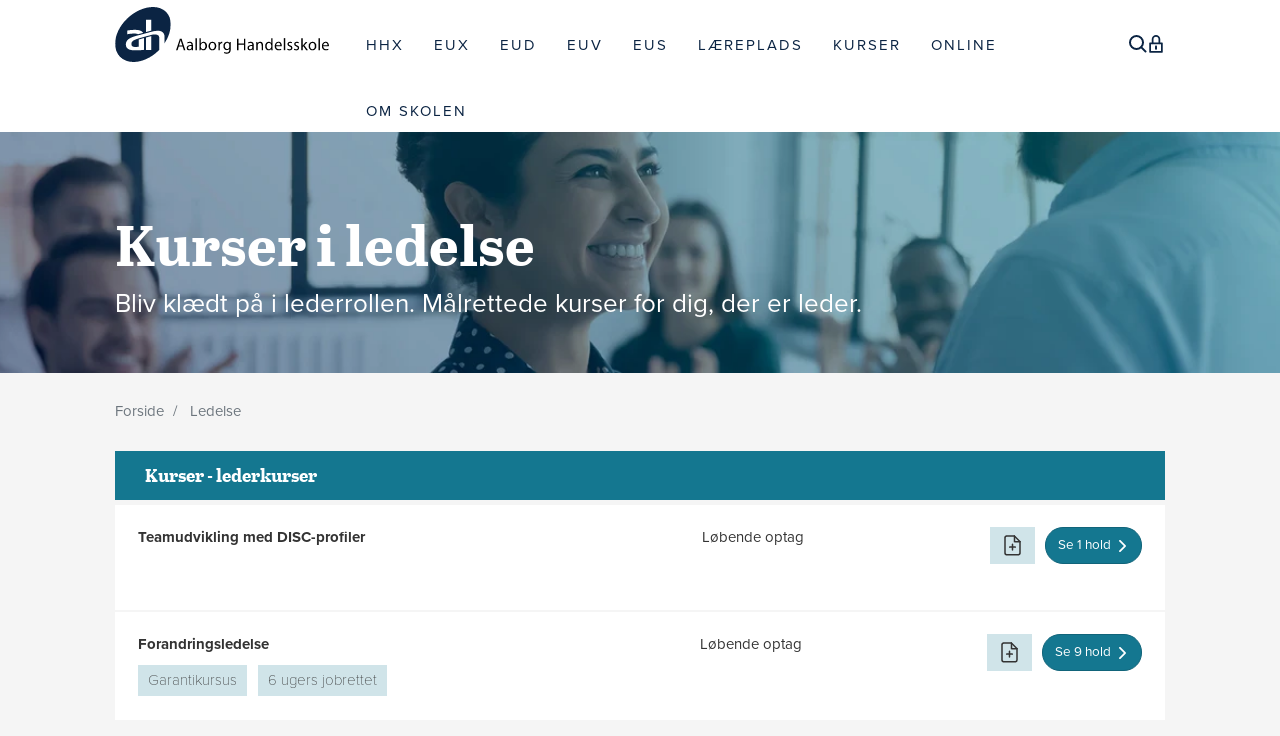

--- FILE ---
content_type: text/html; charset=utf-8
request_url: https://www.ah.dk/kurser/ledelse/lederkurser/
body_size: 32360
content:
<!DOCTYPE html>
<html lang=da>
<head>
    <title>Lederkurser - for b&#229;de nye og erfarne ledere</title>
    <meta http-equiv="Content-Type" content="text/html; charset=utf-8">
    <meta http-equiv="x-ua-compatible" content="IE=edge">
    <meta name="SKYPE_TOOLBAR" content="SKYPE_TOOLBAR_PARSER_COMPATIBLE">

    
            <meta property="og:title" content="Lederkurser - for både nye og erfarne ledere" />

            <meta property="og:url" content="https://www.ah.dk/kurser/ledelse/lederkurser/" />


            <meta property="og:type" content="website" />


            <meta property="og:description" content="Få styrket dine kompetencer inden for ledelse med korte målrettede lederkurser. Vi har også et kursus for dig. Kursusvarighed typisk på 1-5 dage." />



            <meta name="description" content="F&#229; styrket dine kompetencer inden for ledelse med korte m&#229;lrettede lederkurser. Vi har ogs&#229; et kursus for dig. Kursusvarighed typisk p&#229; 1-5 dage.">
            <meta name="viewport" content="width=device-width, initial-scale=1">
        <link rel="canonical" href="https://www.ah.dk/kurser/ledelse/lederkurser/" />



    <link href="https://cdn.fotoagent.dk/mobile/mthemes/responsive2/aalborg-handelsskole/theme.css?v=8DE533DF953A81B" rel="stylesheet" type="text/css" />
    
    <script type="text/javascript" src="https://cdn.fotoagent.dk/mobile/websolution_ci_B/1.6167.0//scripts/jquery-3.7.1/jquery-3.7.1.min.js"></script>
    <script type="text/javascript" src="https://cdn.fotoagent.dk/mobile/websolution_ci_B/1.6167.0//scripts/jquery.validate.min.js"></script>
    <script type="text/javascript" src="https://cdn.fotoagent.dk/mobile/websolution_ci_B/1.6167.0//scripts/jquery.validate.unobtrusive.min.js"></script>
    <script type="text/javascript" src="https://cdn.fotoagent.dk/mobile/websolution_ci_B/1.6167.0//scripts/CustomValidationAttributes/jquery.validate.customvalidation.js?v=47"></script>
    <script type="text/javascript" src="https://cdn.fotoagent.dk/mobile/websolution_ci_B/1.6167.0//scripts/jquery.cookie.min.js"></script>
    <script type="text/javascript" src="https://cdn.fotoagent.dk/mobile/websolution_ci_B/1.6167.0//scripts/Modules/ReplaceUI/replaceUI.checkboxes.js"></script>

        <script src="https://maps.googleapis.com/maps/api/js?key=AIzaSyA9FYzKBMoJH-8n3Os8aajicVeSvQVIa_U&amp;v=weekly"></script>
        <script type="text/javascript" src='https://cdn.fotoagent.dk/mobile/websolution_ci_B/1.6167.0//scripts/google-maps-utility/markerclusterer_compiled.js'></script>
        <script type="text/javascript" src='https://cdn.fotoagent.dk/mobile/websolution_ci_B/1.6167.0//scripts/google-maps-utility/markerwithlabel_packed.js'></script>

    <script type="text/javascript" src='https://cdn.fotoagent.dk/mobile/websolution_ci_B/1.6167.0//scripts/bootstrap/js/bootstrap.min.js'></script>
    <script type="text/javascript" src='https://cdn.fotoagent.dk/mobile/websolution_ci_B/1.6167.0//scripts/mcb.slideshow.js'></script>
    <script type="text/javascript" src="https://cdn.fotoagent.dk/mobile/websolution_ci_B/1.6167.0//scripts/rpcommon.js"></script>
    <script type="text/javascript" src='https://cdn.fotoagent.dk/mobile/websolution_ci_B/1.6167.0//scripts/Responsive.Paging.js'></script>
    <script type="text/javascript" src="https://cdn.fotoagent.dk/mobile/websolution_ci_B/1.6167.0//scripts/GallerySlider.js"></script>

    <script src="https://cdn.fotoagent.dk/mobile/websolution_ci_B/1.6167.0//scripts/tinybox2.js" type="text/javascript"></script>
    <script src="https://cdn.fotoagent.dk/mobile/websolution_ci_B/1.6167.0//scripts/happy.js" type="text/javascript"></script>
    <script src="https://cdn.fotoagent.dk/mobile/websolution_ci_B/1.6167.0//scripts/happy.methods.js" type="text/javascript"></script>
    <script src="https://cdn.fotoagent.dk/mobile/websolution_ci_B/1.6167.0//scripts/Modules/Validation/validation.initialization.js?v=47" type="text/javascript"></script>
    <script src="https://cdn.fotoagent.dk/mobile/websolution_ci_B/1.6167.0//scripts/Modules/Utils/Utils.Cookies.js?v=47" type="text/javascript"></script>
    <script type="text/javascript" src="https://cdn.fotoagent.dk/mobile/websolution_ci_B/1.6167.0//scripts/Modules/Utils/Utils.Tracking.js?v=47"></script>

    
<script type="text/javascript" src="https://cdn.fotoagent.dk/mobile/websolution_ci_B/1.6167.0//scripts/Modules/Utils/Utils.UrlHelper.js?v=47"></script>
    <script type="text/javascript">
    var marketingCookieConsentApproved = false;
    var statisticCookieConsentApproved = false;
    var functionalCookieConsentApproved = false;
</script>

<script src="https://cdn.fotoagent.dk/mobile/websolution_ci_B/1.6167.0//scripts/domf/mcb.cookieConsent.js" type="text/javascript"></script> 

    <link rel="stylesheet" href="https://cdn.fotoagent.dk/mobile/websolution_ci_B/1.6167.0//scripts/fancybox/3/jquery.fancybox.min.css" type="text/css" media="screen" />

    <link rel="icon" href="https://cdn.fotoagent.dk/mobile/mthemes/responsive2/aalborg-handelsskole/images/favicon.ico" type="image/x-icon" />



    
    



    

    <link rel="stylesheet" href="https://use.typekit.net/abs4usq.css">

<link rel="apple-touch-icon" sizes="180x180" href="https://cdn.fotoagent.dk/mobile/mthemes/aalborg-handelsskole/images/apple-touch-icon.png">
<link rel="icon" type="image/png" sizes="32x32" href="https://cdn.fotoagent.dk/mobile/mthemes/aalborg-handelsskole/images/favicon-32x32.png">
<link rel="icon" type="image/png" sizes="16x16" href="https://cdn.fotoagent.dk/mobile/mthemes/aalborg-handelsskole/images/favicon-16x16.png">
<link rel="manifest" href="https://cdn.fotoagent.dk/mobile/mthemes/aalborg-handelsskole/images/site.webmanifest">
<link rel="mask-icon" href="https://cdn.fotoagent.dk/mobile/mthemes/aalborg-handelsskole/images/safari-pinned-tab.svg" color="#0c2444">
<link rel="shortcut icon" href="https://cdn.fotoagent.dk/mobile/mthemes/aalborg-handelsskole/images/favicon.ico">
<meta name="msapplication-TileColor" content="#00aba9">
<meta name="msapplication-config" content="https:https://cdn.fotoagent.dk/mobile/mthemes/aalborg-handelsskole/images/browserconfig.xml">
<meta name="theme-color" content="#ffffff">

<!-- Google Tag Manager -->
<script>(function(w,d,s,l,i){w[l]=w[l]||[];w[l].push({'gtm.start':
new Date().getTime(),event:'gtm.js'});var f=d.getElementsByTagName(s)[0],
j=d.createElement(s),dl=l!='dataLayer'?'&l='+l:'';j.async=true;j.src=
'https://www.googletagmanager.com/gtm.js?id='+i+dl;f.parentNode.insertBefore(j,f);
})(window,document,'script','dataLayer','GTM-59LPSH6');</script>
<!-- End Google Tag Manager -->

<meta name="google-site-verification" content="Jz6IyMSK8WHAn9OBrrKzLxqijW0QJddTybpNSqepaPE" />

    <link href='https://cdn.fotoagent.dk/mobile/websolution_ci_B/1.6167.0//scripts/jquery.bxslider/jquery.bxslider.css?v=47' rel='stylesheet' />
<link href='https://cdn.fotoagent.dk/mobile/websolution_ci_B/1.6167.0/css/mcb.slideshow.css?v=47' rel='stylesheet' />


</head>

<body class="IsCourseSubGroup">
    <div class="total-container">
        

<div class="container" data-page-cut="32">


                <header data-region="57" data-region-type="5" class="page-header-region">
                    

<div class="top-site-menu slide ">
    <div class="top-site-menu__mobile-button-wrapper">
        <span role="button" class="top-site-menu__mobile-button">
            <span class="icon-bar"></span>
            <span class="icon-bar"></span>
            <span class="icon-bar"></span>
            <span class="sr-only">Toggle navigation</span>
        </span>
    </div>
    <a href="/" class="top-site-menu__logo" aria-label="Logo"></a>
    <div class="top-site-menu__mobile-search-wrapper">
<span role="button" class="top-site-menu__mobile-search"></span>
<a class="tool-bar__lock" href="/om-aalborg-handelsskole/login-til-aalborg-handelsskoles-digitale-systemer.html"></a>
    </div>
        <div class="top-site-menu__menu ">
            <nav class="navbar navbar-default navbar-top">
                <div class="collapse navbar-collapse" id="main-menu">
                    <ul class="nav navbar-nav">
                            <li role="presentation" class=' has-sub-menu ' aria-expanded=false>
                                <a href="https://www.ah.dk/hhx.html" data-menu-guid="1077039" class="submenu-cookie" tabindex="0">HHX</a>
                                    <div class="submenu-expand"></div>
                                    <ul class="submenulist" style="display: none;">
                                                                                    <li>
                                                    <a href="https://www.ah.dk/hhx/hhx-uddannelsen-den-merkantile-studentereksamen.html" class="submenu-cookie">HHX-uddannelsen</a>
                                                                                            </li>
                                            <li>
                                                    <a href="https://www.ah.dk/hhx/studieretninger-paa-hhx-handelsgymnasiet-aalborg.html" class="submenu-cookie">Studieretninger</a>
                                                                                            </li>
                                            <li>
                                                    <a href="https://www.ah.dk/hhx/fag-paa-handelsgymnasiet.html" class="submenu-cookie">Fag p&#229; HHX</a>
                                                                                            </li>
                                            <li>
                                                    <a href="https://www.ah.dk/hhx/saerlige-hhx-forloeb.html" class="submenu-cookie">S&#230;rlige HHX-forl&#248;b og klasser</a>
                                                                                            </li>
                                            <li>
                                                    <a href="https://www.ah.dk/hhx/talentaktiviteter-paa-hhx.html" class="submenu-cookie">Talentaktiviteter p&#229; HHX</a>
                                                                                            </li>
                                            <li>
                                                    <a href="https://www.ah.dk/hhx/optagelse-og-adgangskrav-paa-handelsgymnasiet.html" class="submenu-cookie">Optagelse og adgangskrav</a>
                                                                                            </li>
                                            <li>
                                                    <a href="https://www.ah.dk/hhx/videreuddannelse-og-karriere.html" class="submenu-cookie">Videreuddannelse og karriere</a>
                                                                                            </li>
                                            <li>
                                                    <a href="https://www.ah.dk/hhx/studielivet-paa-handelsgymnasiet.html" class="submenu-cookie">Studielivet p&#229; handelsgymnasiet</a>
                                                                                            </li>
                                            <li>
                                                    <a href="https://www.ah.dk/hhx/vejledning-paa-hhx.html" class="submenu-cookie">Vejledning p&#229; HHX</a>
                                                                                            </li>
                                            <li>
                                                    <a href="https://www.ah.dk/hhx/kalender-og-arrangementer.html" class="submenu-cookie">Kalender og arrangementer</a>
                                                                                            </li>
                                            <li>
                                                    <a href="https://www.ah.dk/hhx/vaerd-at-vide-hhx-aalborg.html" class="submenu-cookie">V&#230;rd at vide</a>
                                                                                            </li>
                                            <li>
                                                    <a href="https://www.ah.dk/hhx/kontakt-hhx-handelsgymnasiet-aalborg-turoegade-og-saxogade.html" class="submenu-cookie">Kontakt Handelsgymnasiet Aalborg</a>
                                                                                            </li>
                                    </ul>
                            </li>
                            <li role="presentation" class=' has-sub-menu ' aria-expanded=false>
                                <a href="https://www.ah.dk/eux-gymnasiet.html" data-menu-guid="2292888" class="submenu-cookie" tabindex="0">EUX</a>
                                    <div class="submenu-expand"></div>
                                    <ul class="submenulist" style="display: none;">
                                                                                    <li>
                                                    <a href="https://www.ah.dk/eux-gymnasiet/eux-gymnasiet-den-erhvervsfaglige-studentereksamen.html" class="submenu-cookie">EUX Gymnasiet</a>
                                                                                            </li>
                                            <li>
                                                    <a href="https://www.ah.dk/eux-gymnasiet/studieretninger-paa-eux-gymnasiet.html" class="submenu-cookie">Studieretninger</a>
                                                                                            </li>
                                            <li>
                                                    <a href="https://www.ah.dk/eux-gymnasiet/fag-paa-eux-gymnasiet.html" class="submenu-cookie">Fag p&#229; EUX</a>
                                                                                            </li>
                                            <li>
                                                    <a href="https://www.ah.dk/eux-gymnasiet/internationale-aktiviteter-paa-eux.html" class="submenu-cookie">Internationale aktiviteter</a>
                                                                                            </li>
                                            <li>
                                                    <a href="https://www.ah.dk/eux-gymnasiet/laereplads-dine-muligheder-med-eux-gymnasiet.html" class="submenu-cookie">L&#230;replads</a>
                                                                                            </li>
                                            <li>
                                                    <a href="https://www.ah.dk/eux-gymnasiet/karriere-og-videreuddannelse-med-eux.html" class="submenu-cookie">Karriere og videreuddannelse</a>
                                                                                            </li>
                                            <li>
                                                    <a href="https://www.ah.dk/eux-gymnasiet/optagelse-og-adgangskrav-paa-eux.html" class="submenu-cookie">Optagelse og adgangskrav</a>
                                                                                            </li>
                                            <li>
                                                    <a href="https://www.ah.dk/eux-gymnasiet/studielivet-paa-eux-gymnasiet.html" class="submenu-cookie">Studieliv</a>
                                                                                            </li>
                                            <li>
                                                    <a href="https://www.ah.dk/eux-gymnasiet/vejledning-paa-eux-gymnasiet.html" class="submenu-cookie">Vejledning</a>
                                                                                            </li>
                                            <li>
                                                    <a href="https://www.ah.dk/eux-gymnasiet/kalender-og-arrangementer-for-eux-gymnasiet.html" class="submenu-cookie">Kalender og arrangementer</a>
                                                                                            </li>
                                            <li>
                                                    <a href="https://www.ah.dk/eux-gymnasiet/vaerd-at-vide-om-eux-gymnasiet.html" class="submenu-cookie">V&#230;rd at vide</a>
                                                                                            </li>
                                            <li>
                                                    <a href="https://www.ah.dk/eux-gymnasiet/kontakt-eux-gymnasiet.html" class="submenu-cookie">Kontakt EUX</a>
                                                                                            </li>
                                    </ul>
                            </li>
                            <li role="presentation" class=' has-sub-menu ' aria-expanded=false>
                                <a href="https://www.ah.dk/eud-business.html" data-menu-guid="1077262" class="submenu-cookie" tabindex="0">EUD</a>
                                    <div class="submenu-expand"></div>
                                    <ul class="submenulist" style="display: none;">
                                                                                    <li>
                                                    <a href="https://www.ah.dk/eud-business/eud-business-den-korteste-vej-til-erhvervslivet.html" class="submenu-cookie">EUD uddannelse</a>
                                                                                            </li>
                                            <li>
                                                    <a href="https://www.ah.dk/eud-business/laereplads-inden-for-handel-og-butik.html" class="submenu-cookie">L&#230;replads</a>
                                                                                            </li>
                                            <li>
                                                    <a href="https://www.ah.dk/eud-business/karriere-og-fremtidsmuligheder-med-eud-business.html" class="submenu-cookie">Karriere og fremtidsmuligheder</a>
                                                                                            </li>
                                            <li>
                                                    <a href="https://www.ah.dk/eud-business/adgangskrav-og-optagelse-paa-eud-business.html" class="submenu-cookie">Optagelse og adgangskrav</a>
                                                                                            </li>
                                            <li>
                                                    <a href="https://www.ah.dk/eud-business/studielivet-paa-eud-business.html" class="submenu-cookie">Studielivet</a>
                                                                                            </li>
                                            <li>
                                                    <a href="https://www.ah.dk/eud-business/vejledning-paa-eud-business.html" class="submenu-cookie">Vejledning</a>
                                                                                            </li>
                                            <li>
                                                    <a href="https://www.ah.dk/eud-business/kalender-og-arrangementer-for-eud-business.html" class="submenu-cookie">Kalender og arrangementer</a>
                                                                                            </li>
                                            <li>
                                                    <a href="https://www.ah.dk/eud-business/vaerd-at-vide-om-eud-business.html" class="submenu-cookie">V&#230;rd at vide</a>
                                                                                            </li>
                                            <li>
                                                    <a href="https://www.ah.dk/eud-business/kontakt-eud-business.html" class="submenu-cookie">Kontakt EUD Business</a>
                                                                                            </li>
                                    </ul>
                            </li>
                            <li role="presentation" class=' has-sub-menu ' aria-expanded=false>
                                <a href="https://www.ah.dk/eud-og-eux-business/korte-uddannelser-for-voksne.html" data-menu-guid="2945008" class="submenu-cookie" tabindex="0">EUV</a>
                                    <div class="submenu-expand"></div>
                                    <ul class="submenulist" style="display: none;">
                                                                                    <li>
                                                    <a href="https://www.ah.dk/eud-og-eux-business/kontoruddannelse-for-voksne.html" class="submenu-cookie">Kontoruddannelse for voksne</a>
                                                                                            </li>
                                            <li>
                                                    <a href="https://www.ah.dk/eud-og-eux-business/handelsuddannelse-for-voksne.html" class="submenu-cookie">Handelsuddannelse for voksne</a>
                                                                                            </li>
                                            <li>
                                                    <a href="https://www.ah.dk/eud-og-eux-business/butiksuddannelse-for-voksne.html" class="submenu-cookie">Butiksuddannelse for voksne</a>
                                                                                            </li>
                                            <li>
                                                    <a href="https://www.ah.dk/laereplads/voksenelev-laereplads-for-dig-over-25-aar.html" class="submenu-cookie">Voksenelev (+25 &#229;r)</a>
                                                                                            </li>
                                            <li>
                                                    <a href="https://www.ah.dk/eud-business/ny-mesterlaere.html" class="submenu-cookie">Ny mesterl&#230;re</a>
                                                                                            </li>
                                    </ul>
                            </li>
                            <li role="presentation" class='  ' >
                                <a href="https://www.ah.dk/eus/eus-uddannelse.html" data-menu-guid="4933122" class="submenu-cookie" tabindex="0">EUS</a>
                            </li>
                            <li role="presentation" class=' has-sub-menu ' aria-expanded=false>
                                <a href="https://www.ah.dk/laereplads.html" data-menu-guid="1077263" class="submenu-cookie" tabindex="0">L&#198;REPLADS</a>
                                    <div class="submenu-expand"></div>
                                    <ul class="submenulist" style="display: none;">
                                                                                    <li>
                                                    <a href="https://www.ah.dk/laereplads/butiksuddannelse.html" class="submenu-cookie">Butiksuddannelser</a>
                                                                                            </li>
                                            <li>
                                                    <a href="https://www.ah.dk/laereplads/handelsuddannelse.html" class="submenu-cookie">Handelsuddannelser</a>
                                                                                            </li>
                                            <li>
                                                    <a href="https://www.ah.dk/laereplads/kontoruddannelse.html" class="submenu-cookie">Kontoruddannelser</a>
                                                                                            </li>
                                            <li>
                                                    <a href="https://www.ah.dk/laereplads/saadan-foregaar-din-laeretid-hovedforloeb.html" class="submenu-cookie">S&#229;dan foreg&#229;r din l&#230;retid</a>
                                                                                            </li>
                                            <li>
                                                    <a href="https://www.ah.dk/laereplads/faa-hjaelp-til-at-finde-laereplads.html" class="submenu-cookie">F&#229; hj&#230;lp til at finde l&#230;replads</a>
                                                                                            </li>
                                            <li>
                                                    <a href="https://www.ah.dk/laereplads/ansaettelse-af-elever-laereplads.html" class="submenu-cookie">Ans&#230;ttelse af elever</a>
                                                                                            </li>
                                            <li>
                                                    <a href="https://www.ah.dk/kurser/full-service-til-virksomheder.html" class="submenu-cookie">Full Service</a>
                                                                                            </li>
                                            <li>
                                                    <a href="https://www.ah.dk/laereplads/oplaering-i-udlandet-opu.html" class="submenu-cookie">Opl&#230;ring i udlandet (OPU)</a>
                                                                                            </li>
                                            <li>
                                                    <a href="https://www.ah.dk/laereplads/valgfag-paa-specialerne.html" class="submenu-cookie">Valgfag p&#229; specialerne</a>
                                                                                            </li>
                                            <li>
                                                    <a href="https://www.ah.dk/laereplads/center-for-skoleoplaering.html" class="submenu-cookie">Center for Skoleopl&#230;ring</a>
                                                                                            </li>
                                            <li>
                                                    <a href="https://www.ah.dk/laereplads/kontakt-os.html" class="submenu-cookie">Kontakt os</a>
                                                                                            </li>
                                    </ul>
                            </li>
                            <li role="presentation" class=' has-sub-menu ' aria-expanded=false>
                                <a href="https://www.ah.dk/kurser.html" data-menu-guid="1077264" class="submenu-cookie" tabindex="0">KURSER</a>
                                    <div class="submenu-expand"></div>
                                    <ul class="submenulist" style="display: none;">
                                                                                    <li>
                                                    <a href="https://www.ah.dk/kursus/?" class="submenu-cookie">Find kursus</a>
                                                                                            </li>
                                            <li>
                                                    <a href="https://www.ah.dk/kurser/amu-kurser-aalborg-handelsskole/?SelectedCourseTypeGuid=0" class="submenu-cookie">Kurser med tilskud (AMU)</a>
                                                                                            </li>
                                            <li>
                                                    <a href="https://www.ah.dk/kursus/kurser-for-ledige-6-ugers-jobrettet-uddannelse/?IsForUnemployed=true" class="submenu-cookie">Kurser for ledige</a>
                                                                                            </li>
                                            <li>
                                                    <a href="https://www.ah.dk/kurser/amu-online-kurser-fjernundervisning/?FlexCourse=true&amp;SelectedCourseTypeGuid=0" class="submenu-cookie">Online kurser</a>
                                                                                            </li>
                                            <li>
                                                    <a href="https://www.ah.dk/kurser/full-service-til-virksomheder.html" class="submenu-cookie">Full Service</a>
                                                                                            </li>
                                            <li>
                                                    <a href="https://www.ah.dk/kurser/vaerd-at-vide-om-kurser-og-efteruddannelse.html" class="submenu-cookie">V&#230;rd at vide</a>
                                                                                            </li>
                                            <li>
                                                    <a href="https://www.ah.dk/kurser/kontakt-center-for-karriere-og-uddannelse.html" class="submenu-cookie">Kontakt os</a>
                                                                                            </li>
                                    </ul>
                            </li>
                            <li role="presentation" class=' has-sub-menu ' aria-expanded=false>
                                <a href="https://www.ah.dk/fjernundervisning.html" data-menu-guid="1077934" class="submenu-cookie" tabindex="0">ONLINE</a>
                                    <div class="submenu-expand"></div>
                                    <ul class="submenulist" style="display: none;">
                                                                                    <li>
                                                    <a href="https://www.ah.dk/fjernundervisning/erhvervsuddannelser-bliv-faglaert/" class="submenu-cookie">Erhvervsuddannelser (EUS, EUX, EUD)</a>
                                                                                            </li>
                                            <li>
                                                    <a href="https://www.ah.dk/enkeltfag/enkeltfag-og-supplering/" class="submenu-cookie">Enkeltfag og suppleringsfag</a>
                                                                                            </li>
                                            <li>
                                                    <a href="https://www.ah.dk/fjernundervisning/gymnasial-supplering-gs-tag-gsk-suppleringsfag-online/" class="submenu-cookie">Gymnasial Supplering - GSK</a>
                                                                                            </li>
                                            <li>
                                                    <a href="https://www.ah.dk/kursus/supplerende-overbygningsforloeb-sof/" class="submenu-cookie">Supplerende overbygningsforl&#248;b - SOF</a>
                                                                                            </li>
                                            <li>
                                                    <a href="https://www.ah.dk/kurser/amu-online-kurser-fjernundervisning/?FlexCourse=true&amp;SelectedCourseTypeGuid=0" class="submenu-cookie">AMU kurser Online</a>
                                                                                            </li>
                                            <li>
                                                    <a href="https://www.ah.dk/fjernundervisning/saadan-foregaar-fjernundervisning.html" class="submenu-cookie">S&#229;dan foreg&#229;r fjernundervisning</a>
                                                                                            </li>
                                            <li>
                                                    <a href="https://www.ah.dk/fjernundervisning/faa-vejledning-om-online-uddannelser.html" class="submenu-cookie">Vejledning om online uddannelser</a>
                                                                                            </li>
                                    </ul>
                            </li>
                            <li role="presentation" class=' has-sub-menu ' aria-expanded=false>
                                <a href="https://www.ah.dk/om-aalborg-handelsskole/aalborg-handelsskole.html" data-menu-guid="1077552" class="submenu-cookie" tabindex="0">OM SKOLEN</a>
                                    <div class="submenu-expand"></div>
                                    <ul class="submenulist" style="display: none;">
                                                                                    <li>
                                                    <a href="https://www.ah.dk/om-aalborg-handelsskole/bestyrelse-og-lokal-uddannelsesudvalg.html" class="submenu-cookie">Bestyrelse og uddannelsesudvalg</a>
                                                                                            </li>
                                            <li>
                                                    <a href="https://www.ah.dk/om-aalborg-handelsskole/for-leverandoerer-bankoplysninger.html" class="submenu-cookie">Bankoplysninger</a>
                                                                                            </li>
                                            <li>
                                                    <a href="https://www.ah.dk/om-aalborg-handelsskole/projekter-og-samarbejder.html" class="submenu-cookie">Projekter og samarbejder</a>
                                                                                            </li>
                                            <li>
                                                    <a href="https://www.ah.dk/om-aalborg-handelsskole/kantine-paa-aalborg-handelsskole.html" class="submenu-cookie">Kantine</a>
                                                                                            </li>
                                            <li>
                                                    <a href="https://www.ah.dk/om-aalborg-handelsskole/vaerdier-og-strategi-paa-aalborg-handelsskole.html" class="submenu-cookie">V&#230;rdier og strategi</a>
                                                                                            </li>
                                            <li>
                                                    <a href="https://www.ah.dk/om-aalborg-handelsskole/regnskab-aarsberetning-og-noegletal-for-aalborg-handelsskole.html" class="submenu-cookie">Regnskab og n&#248;gletal</a>
                                                                                            </li>
                                            <li>
                                                    <a href="https://www.ah.dk/om-aalborg-handelsskole/kvalitet-og-evaluering-paa-aalborg-handelsskole.html" class="submenu-cookie">Kvalitet og evaluering</a>
                                                                                            </li>
                                            <li>
                                                    <a href="https://www.ah.dk/om-aalborg-handelsskole/studie-og-ordensregler-paa-aalborg-handelsskole.html" class="submenu-cookie">Studie- og ordensregler / politikker</a>
                                                                                            </li>
                                            <li>
                                                    <a href="https://www.ah.dk/om-aalborg-handelsskole/whistleblowerordning-for-elever-og-kursister.html" class="submenu-cookie">Whistleblowerordning</a>
                                                                                            </li>
                                            <li>
                                                    <a href="https://www.ah.dk/om-aalborg-handelsskole/presse-og-logo-aalborg-handelsskole.html" class="submenu-cookie">Presse og logo</a>
                                                                                            </li>
                                            <li>
                                                    <a href="https://www.ah.dk/om-aalborg-handelsskole/ledige-stillinger-paa-ah.html" class="submenu-cookie">Ledige stillinger</a>
                                                                                            </li>
                                            <li>
                                                    <a href="https://www.ah.dk/om-aalborg-handelsskole/kopi-af-eksamensbevis-fra-aalborg-handelsskole.html" class="submenu-cookie">Bestil kopi af eksamensbevis</a>
                                                                                            </li>
                                            <li>
                                                    <a href="https://www.ah.dk/om-aalborg-handelsskole/kontakt-aalborg-handelsskole-afdelinger-og-medarbejdere.html" class="submenu-cookie">Kontakt Aalborg Handelsskole</a>
                                                                                            </li>
                                    </ul>
                            </li>
                                                                    </ul>
                </div>
            </nav>
                <div class="top-site-menu-additional-menu">
<div class="tool-bar">
    <div class="tool-bar__search" aria-label="S&#248;g" aria-expanded="false" aria-haspopup="true" tabindex="0" title="S&#248;g p&#229; hjemmesiden">
        <div class="block-search-box " data-blockId="0">
<form action="/msearch" autocomplete="off" class="search-form" method="get" role="search"><input aria-label="Indtast søgeord" name="q" placeholder="Indtast søgeord" type="text" value="" />        <input type="submit" class="submit" aria-label="" value="s&#248;g" />
</form></div>
    </div>
    <a class="tool-bar__lock" href="/om-aalborg-handelsskole/login-til-aalborg-handelsskoles-digitale-systemer.html" title="Log ind p&#229; skolens digitale systemer"></a>
</div>


                </div>
        </div>
    <div class="top-site-menu__mobile-menu">
        <div class="mobile-menu-overlay__close">
            <div class="mobile-menu-overlay__close-icon"></div>
        </div>
        <div class="mobile-menu-overlay">
            <div class="mobile-menu-overlay__content">
                <a class="mobile-menu-overlay__logo top-site-menu__logo" href="/" aria-label="Logo"></a>
                    <div class="mobile-menu-overlay-additional-menu">
<div class="tool-bar">
    <div class="tool-bar__search" aria-label="S&#248;g" aria-expanded="false" aria-haspopup="true" tabindex="0" title="S&#248;g p&#229; hjemmesiden">
        <div class="block-search-box " data-blockId="0">
<form action="/msearch" autocomplete="off" class="search-form" method="get" role="search"><input aria-label="Indtast søgeord" name="q" placeholder="Indtast søgeord" type="text" value="" />        <input type="submit" class="submit" aria-label="" value="s&#248;g" />
</form></div>
    </div>
    <a class="tool-bar__lock" href="/om-aalborg-handelsskole/login-til-aalborg-handelsskoles-digitale-systemer.html" title="Log ind p&#229; skolens digitale systemer"></a>
</div>


                    </div>
                                    <div class="mobile-menu-overlay__search-box-wrapper">
                        <div class="block-search-box " data-blockId="0">
<form action="/msearch" autocomplete="off" class="search-form" method="get" role="search"><input aria-label="Indtast søgeord" name="q" placeholder="Indtast søgeord" type="text" value="" />        <input type="submit" class="submit" aria-label="" value="s&#248;g" />
</form></div>
                    </div>
                <div class="navbar-dynamic-menu navbar-dynamic-menu--lvl-0">
    <div class="navbar-dynamic-menu__inner-wrapper">
        <div class="navbar-dynamic-menu__main">

                <div class="mobile-menu-overlay__menu-link-wrapper mobile-menu-overlay__menu-link-wrapper--has-sub-menu">
                    <a href="https://www.ah.dk/hhx.html" class="mobile-menu-overlay__menu-link navbar-main-menu__menu-link navbar-main-menu__menu-link--has-sub-menu ">HHX</a>
                        <button class="mobile-menu-overlay__menu-link-button" data-id="1077039"></button>
                </div>
                <div class="mobile-menu-overlay__menu-link-wrapper mobile-menu-overlay__menu-link-wrapper--has-sub-menu">
                    <a href="https://www.ah.dk/eux-gymnasiet.html" class="mobile-menu-overlay__menu-link navbar-main-menu__menu-link navbar-main-menu__menu-link--has-sub-menu ">EUX</a>
                        <button class="mobile-menu-overlay__menu-link-button" data-id="2292888"></button>
                </div>
                <div class="mobile-menu-overlay__menu-link-wrapper mobile-menu-overlay__menu-link-wrapper--has-sub-menu">
                    <a href="https://www.ah.dk/eud-business.html" class="mobile-menu-overlay__menu-link navbar-main-menu__menu-link navbar-main-menu__menu-link--has-sub-menu ">EUD</a>
                        <button class="mobile-menu-overlay__menu-link-button" data-id="1077262"></button>
                </div>
                <div class="mobile-menu-overlay__menu-link-wrapper mobile-menu-overlay__menu-link-wrapper--has-sub-menu">
                    <a href="https://www.ah.dk/eud-og-eux-business/korte-uddannelser-for-voksne.html" class="mobile-menu-overlay__menu-link navbar-main-menu__menu-link navbar-main-menu__menu-link--has-sub-menu ">EUV</a>
                        <button class="mobile-menu-overlay__menu-link-button" data-id="2945008"></button>
                </div>
                <div class="mobile-menu-overlay__menu-link-wrapper ">
                    <a href="https://www.ah.dk/eus/eus-uddannelse.html" class="mobile-menu-overlay__menu-link navbar-main-menu__menu-link  ">EUS</a>
                </div>
                <div class="mobile-menu-overlay__menu-link-wrapper mobile-menu-overlay__menu-link-wrapper--has-sub-menu">
                    <a href="https://www.ah.dk/laereplads.html" class="mobile-menu-overlay__menu-link navbar-main-menu__menu-link navbar-main-menu__menu-link--has-sub-menu ">L&#198;REPLADS</a>
                        <button class="mobile-menu-overlay__menu-link-button" data-id="1077263"></button>
                </div>
                <div class="mobile-menu-overlay__menu-link-wrapper mobile-menu-overlay__menu-link-wrapper--has-sub-menu">
                    <a href="https://www.ah.dk/kurser.html" class="mobile-menu-overlay__menu-link navbar-main-menu__menu-link navbar-main-menu__menu-link--has-sub-menu ">KURSER</a>
                        <button class="mobile-menu-overlay__menu-link-button" data-id="1077264"></button>
                </div>
                <div class="mobile-menu-overlay__menu-link-wrapper mobile-menu-overlay__menu-link-wrapper--has-sub-menu">
                    <a href="https://www.ah.dk/fjernundervisning.html" class="mobile-menu-overlay__menu-link navbar-main-menu__menu-link navbar-main-menu__menu-link--has-sub-menu ">ONLINE</a>
                        <button class="mobile-menu-overlay__menu-link-button" data-id="1077934"></button>
                </div>
                <div class="mobile-menu-overlay__menu-link-wrapper mobile-menu-overlay__menu-link-wrapper--has-sub-menu">
                    <a href="https://www.ah.dk/om-aalborg-handelsskole/aalborg-handelsskole.html" class="mobile-menu-overlay__menu-link navbar-main-menu__menu-link navbar-main-menu__menu-link--has-sub-menu ">OM SKOLEN</a>
                        <button class="mobile-menu-overlay__menu-link-button" data-id="1077552"></button>
                </div>

        </div>
    </div>
    <div class="navbar-dynamic-menu__inner-wrapper">
        <div class="navbar-dynamic-menu-back-button navbar-dynamic-menu-back-button--sub">Tilbage</div>

                <div class="navbar-dynamic-menu__sub" data-menu-id="1077039">
                            <div class="mobile-menu-overlay__menu-link-wrapper mobile-menu-overlay__menu-link-wrapper--has-sub-menu">
                                <a href="https://www.ah.dk/hhx/hhx-uddannelsen-den-merkantile-studentereksamen.html" class="mobile-menu-overlay__sub-link navbar-dynamic-menu__sub-link navbar-dynamic-menu__sub-link--has-sub-menu ">HHX-uddannelsen</a>
                                    <button class="mobile-menu-overlay__sub-link-button" data-id="1077040" data-menu-id="1077039"></button>
                            </div>
                            <div class="mobile-menu-overlay__menu-link-wrapper mobile-menu-overlay__menu-link-wrapper--has-sub-menu">
                                <a href="https://www.ah.dk/hhx/studieretninger-paa-hhx-handelsgymnasiet-aalborg.html" class="mobile-menu-overlay__sub-link navbar-dynamic-menu__sub-link navbar-dynamic-menu__sub-link--has-sub-menu ">Studieretninger</a>
                                    <button class="mobile-menu-overlay__sub-link-button" data-id="1077239" data-menu-id="1077039"></button>
                            </div>
                            <div class="mobile-menu-overlay__menu-link-wrapper mobile-menu-overlay__menu-link-wrapper--has-sub-menu">
                                <a href="https://www.ah.dk/hhx/fag-paa-handelsgymnasiet.html" class="mobile-menu-overlay__sub-link navbar-dynamic-menu__sub-link navbar-dynamic-menu__sub-link--has-sub-menu ">Fag p&#229; HHX</a>
                                    <button class="mobile-menu-overlay__sub-link-button" data-id="1077248" data-menu-id="1077039"></button>
                            </div>
                            <div class="mobile-menu-overlay__menu-link-wrapper mobile-menu-overlay__menu-link-wrapper--has-sub-menu">
                                <a href="https://www.ah.dk/hhx/saerlige-hhx-forloeb.html" class="mobile-menu-overlay__sub-link navbar-dynamic-menu__sub-link navbar-dynamic-menu__sub-link--has-sub-menu ">S&#230;rlige HHX-forl&#248;b og klasser</a>
                                    <button class="mobile-menu-overlay__sub-link-button" data-id="2329968" data-menu-id="1077039"></button>
                            </div>
                            <div class="mobile-menu-overlay__menu-link-wrapper mobile-menu-overlay__menu-link-wrapper--has-sub-menu">
                                <a href="https://www.ah.dk/hhx/talentaktiviteter-paa-hhx.html" class="mobile-menu-overlay__sub-link navbar-dynamic-menu__sub-link navbar-dynamic-menu__sub-link--has-sub-menu ">Talentaktiviteter p&#229; HHX</a>
                                    <button class="mobile-menu-overlay__sub-link-button" data-id="1077237" data-menu-id="1077039"></button>
                            </div>
                            <div class="mobile-menu-overlay__menu-link-wrapper ">
                                <a href="https://www.ah.dk/hhx/optagelse-og-adgangskrav-paa-handelsgymnasiet.html" class="mobile-menu-overlay__sub-link navbar-dynamic-menu__sub-link  ">Optagelse og adgangskrav</a>
                            </div>
                            <div class="mobile-menu-overlay__menu-link-wrapper mobile-menu-overlay__menu-link-wrapper--has-sub-menu">
                                <a href="https://www.ah.dk/hhx/videreuddannelse-og-karriere.html" class="mobile-menu-overlay__sub-link navbar-dynamic-menu__sub-link navbar-dynamic-menu__sub-link--has-sub-menu ">Videreuddannelse og karriere</a>
                                    <button class="mobile-menu-overlay__sub-link-button" data-id="1077266" data-menu-id="1077039"></button>
                            </div>
                            <div class="mobile-menu-overlay__menu-link-wrapper mobile-menu-overlay__menu-link-wrapper--has-sub-menu">
                                <a href="https://www.ah.dk/hhx/studielivet-paa-handelsgymnasiet.html" class="mobile-menu-overlay__sub-link navbar-dynamic-menu__sub-link navbar-dynamic-menu__sub-link--has-sub-menu ">Studielivet p&#229; handelsgymnasiet</a>
                                    <button class="mobile-menu-overlay__sub-link-button" data-id="1077270" data-menu-id="1077039"></button>
                            </div>
                            <div class="mobile-menu-overlay__menu-link-wrapper ">
                                <a href="https://www.ah.dk/hhx/vejledning-paa-hhx.html" class="mobile-menu-overlay__sub-link navbar-dynamic-menu__sub-link  ">Vejledning p&#229; HHX</a>
                            </div>
                            <div class="mobile-menu-overlay__menu-link-wrapper mobile-menu-overlay__menu-link-wrapper--has-sub-menu">
                                <a href="https://www.ah.dk/hhx/kalender-og-arrangementer.html" class="mobile-menu-overlay__sub-link navbar-dynamic-menu__sub-link navbar-dynamic-menu__sub-link--has-sub-menu ">Kalender og arrangementer</a>
                                    <button class="mobile-menu-overlay__sub-link-button" data-id="1077289" data-menu-id="1077039"></button>
                            </div>
                            <div class="mobile-menu-overlay__menu-link-wrapper mobile-menu-overlay__menu-link-wrapper--has-sub-menu">
                                <a href="https://www.ah.dk/hhx/vaerd-at-vide-hhx-aalborg.html" class="mobile-menu-overlay__sub-link navbar-dynamic-menu__sub-link navbar-dynamic-menu__sub-link--has-sub-menu ">V&#230;rd at vide</a>
                                    <button class="mobile-menu-overlay__sub-link-button" data-id="1077293" data-menu-id="1077039"></button>
                            </div>
                            <div class="mobile-menu-overlay__menu-link-wrapper mobile-menu-overlay__menu-link-wrapper--has-sub-menu">
                                <a href="https://www.ah.dk/hhx/kontakt-hhx-handelsgymnasiet-aalborg-turoegade-og-saxogade.html" class="mobile-menu-overlay__sub-link navbar-dynamic-menu__sub-link navbar-dynamic-menu__sub-link--has-sub-menu ">Kontakt Handelsgymnasiet Aalborg</a>
                                    <button class="mobile-menu-overlay__sub-link-button" data-id="1077309" data-menu-id="1077039"></button>
                            </div>
                </div>
                <div class="navbar-dynamic-menu__sub" data-menu-id="2292888">
                            <div class="mobile-menu-overlay__menu-link-wrapper mobile-menu-overlay__menu-link-wrapper--has-sub-menu">
                                <a href="https://www.ah.dk/eux-gymnasiet/eux-gymnasiet-den-erhvervsfaglige-studentereksamen.html" class="mobile-menu-overlay__sub-link navbar-dynamic-menu__sub-link navbar-dynamic-menu__sub-link--has-sub-menu ">EUX Gymnasiet</a>
                                    <button class="mobile-menu-overlay__sub-link-button" data-id="2293001" data-menu-id="2292888"></button>
                            </div>
                            <div class="mobile-menu-overlay__menu-link-wrapper mobile-menu-overlay__menu-link-wrapper--has-sub-menu">
                                <a href="https://www.ah.dk/eux-gymnasiet/studieretninger-paa-eux-gymnasiet.html" class="mobile-menu-overlay__sub-link navbar-dynamic-menu__sub-link navbar-dynamic-menu__sub-link--has-sub-menu ">Studieretninger</a>
                                    <button class="mobile-menu-overlay__sub-link-button" data-id="2293929" data-menu-id="2292888"></button>
                            </div>
                            <div class="mobile-menu-overlay__menu-link-wrapper mobile-menu-overlay__menu-link-wrapper--has-sub-menu">
                                <a href="https://www.ah.dk/eux-gymnasiet/fag-paa-eux-gymnasiet.html" class="mobile-menu-overlay__sub-link navbar-dynamic-menu__sub-link navbar-dynamic-menu__sub-link--has-sub-menu ">Fag p&#229; EUX</a>
                                    <button class="mobile-menu-overlay__sub-link-button" data-id="3042130" data-menu-id="2292888"></button>
                            </div>
                            <div class="mobile-menu-overlay__menu-link-wrapper ">
                                <a href="https://www.ah.dk/eux-gymnasiet/internationale-aktiviteter-paa-eux.html" class="mobile-menu-overlay__sub-link navbar-dynamic-menu__sub-link  ">Internationale aktiviteter</a>
                            </div>
                            <div class="mobile-menu-overlay__menu-link-wrapper ">
                                <a href="https://www.ah.dk/eux-gymnasiet/laereplads-dine-muligheder-med-eux-gymnasiet.html" class="mobile-menu-overlay__sub-link navbar-dynamic-menu__sub-link  ">L&#230;replads</a>
                            </div>
                            <div class="mobile-menu-overlay__menu-link-wrapper ">
                                <a href="https://www.ah.dk/eux-gymnasiet/karriere-og-videreuddannelse-med-eux.html" class="mobile-menu-overlay__sub-link navbar-dynamic-menu__sub-link  ">Karriere og videreuddannelse</a>
                            </div>
                            <div class="mobile-menu-overlay__menu-link-wrapper mobile-menu-overlay__menu-link-wrapper--has-sub-menu">
                                <a href="https://www.ah.dk/eux-gymnasiet/optagelse-og-adgangskrav-paa-eux.html" class="mobile-menu-overlay__sub-link navbar-dynamic-menu__sub-link navbar-dynamic-menu__sub-link--has-sub-menu ">Optagelse og adgangskrav</a>
                                    <button class="mobile-menu-overlay__sub-link-button" data-id="2293934" data-menu-id="2292888"></button>
                            </div>
                            <div class="mobile-menu-overlay__menu-link-wrapper ">
                                <a href="https://www.ah.dk/eux-gymnasiet/studielivet-paa-eux-gymnasiet.html" class="mobile-menu-overlay__sub-link navbar-dynamic-menu__sub-link  ">Studieliv</a>
                            </div>
                            <div class="mobile-menu-overlay__menu-link-wrapper ">
                                <a href="https://www.ah.dk/eux-gymnasiet/vejledning-paa-eux-gymnasiet.html" class="mobile-menu-overlay__sub-link navbar-dynamic-menu__sub-link  ">Vejledning</a>
                            </div>
                            <div class="mobile-menu-overlay__menu-link-wrapper mobile-menu-overlay__menu-link-wrapper--has-sub-menu">
                                <a href="https://www.ah.dk/eux-gymnasiet/kalender-og-arrangementer-for-eux-gymnasiet.html" class="mobile-menu-overlay__sub-link navbar-dynamic-menu__sub-link navbar-dynamic-menu__sub-link--has-sub-menu ">Kalender og arrangementer</a>
                                    <button class="mobile-menu-overlay__sub-link-button" data-id="2294366" data-menu-id="2292888"></button>
                            </div>
                            <div class="mobile-menu-overlay__menu-link-wrapper mobile-menu-overlay__menu-link-wrapper--has-sub-menu">
                                <a href="https://www.ah.dk/eux-gymnasiet/vaerd-at-vide-om-eux-gymnasiet.html" class="mobile-menu-overlay__sub-link navbar-dynamic-menu__sub-link navbar-dynamic-menu__sub-link--has-sub-menu ">V&#230;rd at vide</a>
                                    <button class="mobile-menu-overlay__sub-link-button" data-id="2294375" data-menu-id="2292888"></button>
                            </div>
                            <div class="mobile-menu-overlay__menu-link-wrapper ">
                                <a href="https://www.ah.dk/eux-gymnasiet/kontakt-eux-gymnasiet.html" class="mobile-menu-overlay__sub-link navbar-dynamic-menu__sub-link  ">Kontakt EUX</a>
                            </div>
                </div>
                <div class="navbar-dynamic-menu__sub" data-menu-id="1077262">
                            <div class="mobile-menu-overlay__menu-link-wrapper mobile-menu-overlay__menu-link-wrapper--has-sub-menu">
                                <a href="https://www.ah.dk/eud-business/eud-business-den-korteste-vej-til-erhvervslivet.html" class="mobile-menu-overlay__sub-link navbar-dynamic-menu__sub-link navbar-dynamic-menu__sub-link--has-sub-menu ">EUD uddannelse</a>
                                    <button class="mobile-menu-overlay__sub-link-button" data-id="1181799" data-menu-id="1077262"></button>
                            </div>
                            <div class="mobile-menu-overlay__menu-link-wrapper ">
                                <a href="https://www.ah.dk/eud-business/laereplads-inden-for-handel-og-butik.html" class="mobile-menu-overlay__sub-link navbar-dynamic-menu__sub-link  ">L&#230;replads</a>
                            </div>
                            <div class="mobile-menu-overlay__menu-link-wrapper ">
                                <a href="https://www.ah.dk/eud-business/karriere-og-fremtidsmuligheder-med-eud-business.html" class="mobile-menu-overlay__sub-link navbar-dynamic-menu__sub-link  ">Karriere og fremtidsmuligheder</a>
                            </div>
                            <div class="mobile-menu-overlay__menu-link-wrapper ">
                                <a href="https://www.ah.dk/eud-business/adgangskrav-og-optagelse-paa-eud-business.html" class="mobile-menu-overlay__sub-link navbar-dynamic-menu__sub-link  ">Optagelse og adgangskrav</a>
                            </div>
                            <div class="mobile-menu-overlay__menu-link-wrapper ">
                                <a href="https://www.ah.dk/eud-business/studielivet-paa-eud-business.html" class="mobile-menu-overlay__sub-link navbar-dynamic-menu__sub-link  ">Studielivet</a>
                            </div>
                            <div class="mobile-menu-overlay__menu-link-wrapper ">
                                <a href="https://www.ah.dk/eud-business/vejledning-paa-eud-business.html" class="mobile-menu-overlay__sub-link navbar-dynamic-menu__sub-link  ">Vejledning</a>
                            </div>
                            <div class="mobile-menu-overlay__menu-link-wrapper mobile-menu-overlay__menu-link-wrapper--has-sub-menu">
                                <a href="https://www.ah.dk/eud-business/kalender-og-arrangementer-for-eud-business.html" class="mobile-menu-overlay__sub-link navbar-dynamic-menu__sub-link navbar-dynamic-menu__sub-link--has-sub-menu ">Kalender og arrangementer</a>
                                    <button class="mobile-menu-overlay__sub-link-button" data-id="1177759" data-menu-id="1077262"></button>
                            </div>
                            <div class="mobile-menu-overlay__menu-link-wrapper mobile-menu-overlay__menu-link-wrapper--has-sub-menu">
                                <a href="https://www.ah.dk/eud-business/vaerd-at-vide-om-eud-business.html" class="mobile-menu-overlay__sub-link navbar-dynamic-menu__sub-link navbar-dynamic-menu__sub-link--has-sub-menu ">V&#230;rd at vide</a>
                                    <button class="mobile-menu-overlay__sub-link-button" data-id="1177762" data-menu-id="1077262"></button>
                            </div>
                            <div class="mobile-menu-overlay__menu-link-wrapper ">
                                <a href="https://www.ah.dk/eud-business/kontakt-eud-business.html" class="mobile-menu-overlay__sub-link navbar-dynamic-menu__sub-link  ">Kontakt EUD Business</a>
                            </div>
                </div>
                <div class="navbar-dynamic-menu__sub" data-menu-id="2945008">
                            <div class="mobile-menu-overlay__menu-link-wrapper ">
                                <a href="https://www.ah.dk/eud-og-eux-business/kontoruddannelse-for-voksne.html" class="mobile-menu-overlay__sub-link navbar-dynamic-menu__sub-link  ">Kontoruddannelse for voksne</a>
                            </div>
                            <div class="mobile-menu-overlay__menu-link-wrapper ">
                                <a href="https://www.ah.dk/eud-og-eux-business/handelsuddannelse-for-voksne.html" class="mobile-menu-overlay__sub-link navbar-dynamic-menu__sub-link  ">Handelsuddannelse for voksne</a>
                            </div>
                            <div class="mobile-menu-overlay__menu-link-wrapper ">
                                <a href="https://www.ah.dk/eud-og-eux-business/butiksuddannelse-for-voksne.html" class="mobile-menu-overlay__sub-link navbar-dynamic-menu__sub-link  ">Butiksuddannelse for voksne</a>
                            </div>
                            <div class="mobile-menu-overlay__menu-link-wrapper ">
                                <a href="https://www.ah.dk/laereplads/voksenelev-laereplads-for-dig-over-25-aar.html" class="mobile-menu-overlay__sub-link navbar-dynamic-menu__sub-link  ">Voksenelev (+25 &#229;r)</a>
                            </div>
                            <div class="mobile-menu-overlay__menu-link-wrapper ">
                                <a href="https://www.ah.dk/eud-business/ny-mesterlaere.html" class="mobile-menu-overlay__sub-link navbar-dynamic-menu__sub-link  ">Ny mesterl&#230;re</a>
                            </div>
                </div>
                <div class="navbar-dynamic-menu__sub" data-menu-id="1077263">
                            <div class="mobile-menu-overlay__menu-link-wrapper mobile-menu-overlay__menu-link-wrapper--has-sub-menu">
                                <a href="https://www.ah.dk/laereplads/butiksuddannelse.html" class="mobile-menu-overlay__sub-link navbar-dynamic-menu__sub-link navbar-dynamic-menu__sub-link--has-sub-menu ">Butiksuddannelser</a>
                                    <button class="mobile-menu-overlay__sub-link-button" data-id="1077315" data-menu-id="1077263"></button>
                            </div>
                            <div class="mobile-menu-overlay__menu-link-wrapper mobile-menu-overlay__menu-link-wrapper--has-sub-menu">
                                <a href="https://www.ah.dk/laereplads/handelsuddannelse.html" class="mobile-menu-overlay__sub-link navbar-dynamic-menu__sub-link navbar-dynamic-menu__sub-link--has-sub-menu ">Handelsuddannelser</a>
                                    <button class="mobile-menu-overlay__sub-link-button" data-id="1077322" data-menu-id="1077263"></button>
                            </div>
                            <div class="mobile-menu-overlay__menu-link-wrapper mobile-menu-overlay__menu-link-wrapper--has-sub-menu">
                                <a href="https://www.ah.dk/laereplads/kontoruddannelse.html" class="mobile-menu-overlay__sub-link navbar-dynamic-menu__sub-link navbar-dynamic-menu__sub-link--has-sub-menu ">Kontoruddannelser</a>
                                    <button class="mobile-menu-overlay__sub-link-button" data-id="1077328" data-menu-id="1077263"></button>
                            </div>
                            <div class="mobile-menu-overlay__menu-link-wrapper mobile-menu-overlay__menu-link-wrapper--has-sub-menu">
                                <a href="https://www.ah.dk/laereplads/saadan-foregaar-din-laeretid-hovedforloeb.html" class="mobile-menu-overlay__sub-link navbar-dynamic-menu__sub-link navbar-dynamic-menu__sub-link--has-sub-menu ">S&#229;dan foreg&#229;r din l&#230;retid</a>
                                    <button class="mobile-menu-overlay__sub-link-button" data-id="2295790" data-menu-id="1077263"></button>
                            </div>
                            <div class="mobile-menu-overlay__menu-link-wrapper ">
                                <a href="https://www.ah.dk/laereplads/faa-hjaelp-til-at-finde-laereplads.html" class="mobile-menu-overlay__sub-link navbar-dynamic-menu__sub-link  ">F&#229; hj&#230;lp til at finde l&#230;replads</a>
                            </div>
                            <div class="mobile-menu-overlay__menu-link-wrapper mobile-menu-overlay__menu-link-wrapper--has-sub-menu">
                                <a href="https://www.ah.dk/laereplads/ansaettelse-af-elever-laereplads.html" class="mobile-menu-overlay__sub-link navbar-dynamic-menu__sub-link navbar-dynamic-menu__sub-link--has-sub-menu ">Ans&#230;ttelse af elever</a>
                                    <button class="mobile-menu-overlay__sub-link-button" data-id="1077534" data-menu-id="1077263"></button>
                            </div>
                            <div class="mobile-menu-overlay__menu-link-wrapper ">
                                <a href="https://www.ah.dk/kurser/full-service-til-virksomheder.html" class="mobile-menu-overlay__sub-link navbar-dynamic-menu__sub-link  ">Full Service</a>
                            </div>
                            <div class="mobile-menu-overlay__menu-link-wrapper ">
                                <a href="https://www.ah.dk/laereplads/oplaering-i-udlandet-opu.html" class="mobile-menu-overlay__sub-link navbar-dynamic-menu__sub-link  ">Opl&#230;ring i udlandet (OPU)</a>
                            </div>
                            <div class="mobile-menu-overlay__menu-link-wrapper mobile-menu-overlay__menu-link-wrapper--has-sub-menu">
                                <a href="https://www.ah.dk/laereplads/valgfag-paa-specialerne.html" class="mobile-menu-overlay__sub-link navbar-dynamic-menu__sub-link navbar-dynamic-menu__sub-link--has-sub-menu ">Valgfag p&#229; specialerne</a>
                                    <button class="mobile-menu-overlay__sub-link-button" data-id="4519045" data-menu-id="1077263"></button>
                            </div>
                            <div class="mobile-menu-overlay__menu-link-wrapper ">
                                <a href="https://www.ah.dk/laereplads/center-for-skoleoplaering.html" class="mobile-menu-overlay__sub-link navbar-dynamic-menu__sub-link  ">Center for Skoleopl&#230;ring</a>
                            </div>
                            <div class="mobile-menu-overlay__menu-link-wrapper ">
                                <a href="https://www.ah.dk/laereplads/kontakt-os.html" class="mobile-menu-overlay__sub-link navbar-dynamic-menu__sub-link  ">Kontakt os</a>
                            </div>
                </div>
                <div class="navbar-dynamic-menu__sub" data-menu-id="1077264">
                            <div class="mobile-menu-overlay__menu-link-wrapper ">
                                <a href="https://www.ah.dk/kursus/?" class="mobile-menu-overlay__sub-link navbar-dynamic-menu__sub-link  ">Find kursus</a>
                            </div>
                            <div class="mobile-menu-overlay__menu-link-wrapper ">
                                <a href="https://www.ah.dk/kurser/amu-kurser-aalborg-handelsskole/?SelectedCourseTypeGuid=0" class="mobile-menu-overlay__sub-link navbar-dynamic-menu__sub-link  ">Kurser med tilskud (AMU)</a>
                            </div>
                            <div class="mobile-menu-overlay__menu-link-wrapper mobile-menu-overlay__menu-link-wrapper--has-sub-menu">
                                <a href="https://www.ah.dk/kursus/kurser-for-ledige-6-ugers-jobrettet-uddannelse/?IsForUnemployed=true" class="mobile-menu-overlay__sub-link navbar-dynamic-menu__sub-link navbar-dynamic-menu__sub-link--has-sub-menu ">Kurser for ledige</a>
                                    <button class="mobile-menu-overlay__sub-link-button" data-id="1204977" data-menu-id="1077264"></button>
                            </div>
                            <div class="mobile-menu-overlay__menu-link-wrapper ">
                                <a href="https://www.ah.dk/kurser/amu-online-kurser-fjernundervisning/?FlexCourse=true&amp;SelectedCourseTypeGuid=0" class="mobile-menu-overlay__sub-link navbar-dynamic-menu__sub-link  ">Online kurser</a>
                            </div>
                            <div class="mobile-menu-overlay__menu-link-wrapper ">
                                <a href="https://www.ah.dk/kurser/full-service-til-virksomheder.html" class="mobile-menu-overlay__sub-link navbar-dynamic-menu__sub-link  ">Full Service</a>
                            </div>
                            <div class="mobile-menu-overlay__menu-link-wrapper mobile-menu-overlay__menu-link-wrapper--has-sub-menu">
                                <a href="https://www.ah.dk/kurser/vaerd-at-vide-om-kurser-og-efteruddannelse.html" class="mobile-menu-overlay__sub-link navbar-dynamic-menu__sub-link navbar-dynamic-menu__sub-link--has-sub-menu ">V&#230;rd at vide</a>
                                    <button class="mobile-menu-overlay__sub-link-button" data-id="2298208" data-menu-id="1077264"></button>
                            </div>
                            <div class="mobile-menu-overlay__menu-link-wrapper ">
                                <a href="https://www.ah.dk/kurser/kontakt-center-for-karriere-og-uddannelse.html" class="mobile-menu-overlay__sub-link navbar-dynamic-menu__sub-link  ">Kontakt os</a>
                            </div>
                </div>
                <div class="navbar-dynamic-menu__sub" data-menu-id="1077934">
                            <div class="mobile-menu-overlay__menu-link-wrapper mobile-menu-overlay__menu-link-wrapper--has-sub-menu">
                                <a href="https://www.ah.dk/fjernundervisning/erhvervsuddannelser-bliv-faglaert/" class="mobile-menu-overlay__sub-link navbar-dynamic-menu__sub-link navbar-dynamic-menu__sub-link--has-sub-menu ">Erhvervsuddannelser (EUS, EUX, EUD)</a>
                                    <button class="mobile-menu-overlay__sub-link-button" data-id="1282894" data-menu-id="1077934"></button>
                            </div>
                            <div class="mobile-menu-overlay__menu-link-wrapper mobile-menu-overlay__menu-link-wrapper--has-sub-menu">
                                <a href="https://www.ah.dk/enkeltfag/enkeltfag-og-supplering/" class="mobile-menu-overlay__sub-link navbar-dynamic-menu__sub-link navbar-dynamic-menu__sub-link--has-sub-menu ">Enkeltfag og suppleringsfag</a>
                                    <button class="mobile-menu-overlay__sub-link-button" data-id="1282685" data-menu-id="1077934"></button>
                            </div>
                            <div class="mobile-menu-overlay__menu-link-wrapper mobile-menu-overlay__menu-link-wrapper--has-sub-menu">
                                <a href="https://www.ah.dk/fjernundervisning/gymnasial-supplering-gs-tag-gsk-suppleringsfag-online/" class="mobile-menu-overlay__sub-link navbar-dynamic-menu__sub-link navbar-dynamic-menu__sub-link--has-sub-menu ">Gymnasial Supplering - GSK</a>
                                    <button class="mobile-menu-overlay__sub-link-button" data-id="2277685" data-menu-id="1077934"></button>
                            </div>
                            <div class="mobile-menu-overlay__menu-link-wrapper mobile-menu-overlay__menu-link-wrapper--has-sub-menu">
                                <a href="https://www.ah.dk/kursus/supplerende-overbygningsforloeb-sof/" class="mobile-menu-overlay__sub-link navbar-dynamic-menu__sub-link navbar-dynamic-menu__sub-link--has-sub-menu ">Supplerende overbygningsforl&#248;b - SOF</a>
                                    <button class="mobile-menu-overlay__sub-link-button" data-id="2277968" data-menu-id="1077934"></button>
                            </div>
                            <div class="mobile-menu-overlay__menu-link-wrapper ">
                                <a href="https://www.ah.dk/kurser/amu-online-kurser-fjernundervisning/?FlexCourse=true&amp;SelectedCourseTypeGuid=0" class="mobile-menu-overlay__sub-link navbar-dynamic-menu__sub-link  ">AMU kurser Online</a>
                            </div>
                            <div class="mobile-menu-overlay__menu-link-wrapper mobile-menu-overlay__menu-link-wrapper--has-sub-menu">
                                <a href="https://www.ah.dk/fjernundervisning/saadan-foregaar-fjernundervisning.html" class="mobile-menu-overlay__sub-link navbar-dynamic-menu__sub-link navbar-dynamic-menu__sub-link--has-sub-menu ">S&#229;dan foreg&#229;r fjernundervisning</a>
                                    <button class="mobile-menu-overlay__sub-link-button" data-id="1177736" data-menu-id="1077934"></button>
                            </div>
                            <div class="mobile-menu-overlay__menu-link-wrapper mobile-menu-overlay__menu-link-wrapper--has-sub-menu">
                                <a href="https://www.ah.dk/fjernundervisning/faa-vejledning-om-online-uddannelser.html" class="mobile-menu-overlay__sub-link navbar-dynamic-menu__sub-link navbar-dynamic-menu__sub-link--has-sub-menu ">Vejledning om online uddannelser</a>
                                    <button class="mobile-menu-overlay__sub-link-button" data-id="1177740" data-menu-id="1077934"></button>
                            </div>
                </div>
                <div class="navbar-dynamic-menu__sub" data-menu-id="1077552">
                            <div class="mobile-menu-overlay__menu-link-wrapper ">
                                <a href="https://www.ah.dk/om-aalborg-handelsskole/bestyrelse-og-lokal-uddannelsesudvalg.html" class="mobile-menu-overlay__sub-link navbar-dynamic-menu__sub-link  ">Bestyrelse og uddannelsesudvalg</a>
                            </div>
                            <div class="mobile-menu-overlay__menu-link-wrapper ">
                                <a href="https://www.ah.dk/om-aalborg-handelsskole/for-leverandoerer-bankoplysninger.html" class="mobile-menu-overlay__sub-link navbar-dynamic-menu__sub-link  ">Bankoplysninger</a>
                            </div>
                            <div class="mobile-menu-overlay__menu-link-wrapper mobile-menu-overlay__menu-link-wrapper--has-sub-menu">
                                <a href="https://www.ah.dk/om-aalborg-handelsskole/projekter-og-samarbejder.html" class="mobile-menu-overlay__sub-link navbar-dynamic-menu__sub-link navbar-dynamic-menu__sub-link--has-sub-menu ">Projekter og samarbejder</a>
                                    <button class="mobile-menu-overlay__sub-link-button" data-id="1177527" data-menu-id="1077552"></button>
                            </div>
                            <div class="mobile-menu-overlay__menu-link-wrapper ">
                                <a href="https://www.ah.dk/om-aalborg-handelsskole/kantine-paa-aalborg-handelsskole.html" class="mobile-menu-overlay__sub-link navbar-dynamic-menu__sub-link  ">Kantine</a>
                            </div>
                            <div class="mobile-menu-overlay__menu-link-wrapper ">
                                <a href="https://www.ah.dk/om-aalborg-handelsskole/vaerdier-og-strategi-paa-aalborg-handelsskole.html" class="mobile-menu-overlay__sub-link navbar-dynamic-menu__sub-link  ">V&#230;rdier og strategi</a>
                            </div>
                            <div class="mobile-menu-overlay__menu-link-wrapper ">
                                <a href="https://www.ah.dk/om-aalborg-handelsskole/regnskab-aarsberetning-og-noegletal-for-aalborg-handelsskole.html" class="mobile-menu-overlay__sub-link navbar-dynamic-menu__sub-link  ">Regnskab og n&#248;gletal</a>
                            </div>
                            <div class="mobile-menu-overlay__menu-link-wrapper mobile-menu-overlay__menu-link-wrapper--has-sub-menu">
                                <a href="https://www.ah.dk/om-aalborg-handelsskole/kvalitet-og-evaluering-paa-aalborg-handelsskole.html" class="mobile-menu-overlay__sub-link navbar-dynamic-menu__sub-link navbar-dynamic-menu__sub-link--has-sub-menu ">Kvalitet og evaluering</a>
                                    <button class="mobile-menu-overlay__sub-link-button" data-id="1177534" data-menu-id="1077552"></button>
                            </div>
                            <div class="mobile-menu-overlay__menu-link-wrapper ">
                                <a href="https://www.ah.dk/om-aalborg-handelsskole/studie-og-ordensregler-paa-aalborg-handelsskole.html" class="mobile-menu-overlay__sub-link navbar-dynamic-menu__sub-link  ">Studie- og ordensregler / politikker</a>
                            </div>
                            <div class="mobile-menu-overlay__menu-link-wrapper ">
                                <a href="https://www.ah.dk/om-aalborg-handelsskole/whistleblowerordning-for-elever-og-kursister.html" class="mobile-menu-overlay__sub-link navbar-dynamic-menu__sub-link  ">Whistleblowerordning</a>
                            </div>
                            <div class="mobile-menu-overlay__menu-link-wrapper ">
                                <a href="https://www.ah.dk/om-aalborg-handelsskole/presse-og-logo-aalborg-handelsskole.html" class="mobile-menu-overlay__sub-link navbar-dynamic-menu__sub-link  ">Presse og logo</a>
                            </div>
                            <div class="mobile-menu-overlay__menu-link-wrapper mobile-menu-overlay__menu-link-wrapper--has-sub-menu">
                                <a href="https://www.ah.dk/om-aalborg-handelsskole/ledige-stillinger-paa-ah.html" class="mobile-menu-overlay__sub-link navbar-dynamic-menu__sub-link navbar-dynamic-menu__sub-link--has-sub-menu ">Ledige stillinger</a>
                                    <button class="mobile-menu-overlay__sub-link-button" data-id="1177541" data-menu-id="1077552"></button>
                            </div>
                            <div class="mobile-menu-overlay__menu-link-wrapper ">
                                <a href="https://www.ah.dk/om-aalborg-handelsskole/kopi-af-eksamensbevis-fra-aalborg-handelsskole.html" class="mobile-menu-overlay__sub-link navbar-dynamic-menu__sub-link  ">Bestil kopi af eksamensbevis</a>
                            </div>
                            <div class="mobile-menu-overlay__menu-link-wrapper mobile-menu-overlay__menu-link-wrapper--has-sub-menu">
                                <a href="https://www.ah.dk/om-aalborg-handelsskole/kontakt-aalborg-handelsskole-afdelinger-og-medarbejdere.html" class="mobile-menu-overlay__sub-link navbar-dynamic-menu__sub-link navbar-dynamic-menu__sub-link--has-sub-menu ">Kontakt Aalborg Handelsskole</a>
                                    <button class="mobile-menu-overlay__sub-link-button" data-id="1177542" data-menu-id="1077552"></button>
                            </div>
                </div>
    </div>
    <div class="navbar-dynamic-menu__inner-wrapper">
        <div class="navbar-dynamic-menu-back-button navbar-dynamic-menu-back-button--sub-sub">Tilbage</div>
                        <div class="navbar-dynamic-menu__sub-sub" data-menu-id="1077040">
                                <a href="https://www.ah.dk/hhx/nyelev/" class="mobile-menu-overlay__sub-sub-link navbar-dynamic-menu__sub-sub-link ">Ny elev p&#229; HHX?</a>
                                <a href="https://www.ah.dk/hhx/hhx-erhvervslivets-gymnasium.html" class="mobile-menu-overlay__sub-sub-link navbar-dynamic-menu__sub-sub-link ">HHX - erhvervslivets gymnasium</a>
                                <a href="https://www.ah.dk/hhx/se-videoer-med-hhx-elever.html" class="mobile-menu-overlay__sub-sub-link navbar-dynamic-menu__sub-sub-link ">Se videoer med HHX-elever</a>
                                <a href="https://www.ah.dk/hhx/om-handelsgymnasiet-aalborg.html" class="mobile-menu-overlay__sub-sub-link navbar-dynamic-menu__sub-sub-link ">Om Handelsgymnasiet Aalborg</a>
                        </div>
                        <div class="navbar-dynamic-menu__sub-sub" data-menu-id="1077239">
                                <a href="https://www.ah.dk/hhx/studieretning/hhx-oekonomi.html" class="mobile-menu-overlay__sub-sub-link navbar-dynamic-menu__sub-sub-link ">&#216;konomi</a>
                                <a href="https://www.ah.dk/hhx/studieretning/hhx-oekonomi-og-tal.html" class="mobile-menu-overlay__sub-sub-link navbar-dynamic-menu__sub-sub-link ">&#216;konomi og tal</a>
                                <a href="https://www.ah.dk/hhx/studieretning/hhx-samfund-og-matematik.html" class="mobile-menu-overlay__sub-sub-link navbar-dynamic-menu__sub-sub-link ">Samfund og Matematik</a>
                                <a href="https://www.ah.dk/hhx/studieretning/hhx-oekonomi-og-marketing.html" class="mobile-menu-overlay__sub-sub-link navbar-dynamic-menu__sub-sub-link ">&#216;konomi og marketing</a>
                                <a href="https://www.ah.dk/hhx/studieretning/hhx-global-oekonomi-og-marketing.html" class="mobile-menu-overlay__sub-sub-link navbar-dynamic-menu__sub-sub-link ">Global &#248;konomi og marketing</a>
                                <a href="https://www.ah.dk/hhx/studieretning/hhx-innovation-og-startup.html" class="mobile-menu-overlay__sub-sub-link navbar-dynamic-menu__sub-sub-link ">Innovation og startup</a>
                                <a href="https://www.ah.dk/hhx/studieretning/hhx-sprog-og-internationale-forhold.html" class="mobile-menu-overlay__sub-sub-link navbar-dynamic-menu__sub-sub-link ">Sprog og internationale forhold</a>
                                <a href="https://www.ah.dk/hhx/studieretning/jura-og-oekonomi.html" class="mobile-menu-overlay__sub-sub-link navbar-dynamic-menu__sub-sub-link ">Jura og &#248;konomi</a>
                        </div>
                        <div class="navbar-dynamic-menu__sub-sub" data-menu-id="1077248">
                                <a href="https://www.ah.dk/hhx/obligatorisk-fag/afsaetning-b-hhx.html" class="mobile-menu-overlay__sub-sub-link navbar-dynamic-menu__sub-sub-link ">Afs&#230;tning B</a>
                                <a href="https://www.ah.dk/hhx/obligatorisk-fag/dansk-a-hhx.html" class="mobile-menu-overlay__sub-sub-link navbar-dynamic-menu__sub-sub-link ">Dansk A</a>
                                <a href="https://www.ah.dk/hhx/obligatorisk-fag/engelsk-a-hhx.html" class="mobile-menu-overlay__sub-sub-link navbar-dynamic-menu__sub-sub-link ">Engelsk A</a>
                                <a href="https://www.ah.dk/hhx/obligatorisk-fag/erhvervsjura-c-hhx.html" class="mobile-menu-overlay__sub-sub-link navbar-dynamic-menu__sub-sub-link ">Erhvervsjura C</a>
                                <a href="https://www.ah.dk/hhx/obligatorisk-fag/historie-b-hhx.html" class="mobile-menu-overlay__sub-sub-link navbar-dynamic-menu__sub-sub-link ">Historie B</a>
                                <a href="https://www.ah.dk/hhx/obligatorisk-fag/international-oekonomi-b-hhx.html" class="mobile-menu-overlay__sub-sub-link navbar-dynamic-menu__sub-sub-link ">International &#216;konomi B</a>
                                <a href="https://www.ah.dk/hhx/obligatorisk-fag/informatik-c-hhx.html" class="mobile-menu-overlay__sub-sub-link navbar-dynamic-menu__sub-sub-link ">Informatik C</a>
                                <a href="https://www.ah.dk/hhx/obligatorisk-fag/matematik-b-hhx.html" class="mobile-menu-overlay__sub-sub-link navbar-dynamic-menu__sub-sub-link ">Matematik B</a>
                                <a href="https://www.ah.dk/hhx/obligatorisk-fag/samfundsfag-c-hhx.html" class="mobile-menu-overlay__sub-sub-link navbar-dynamic-menu__sub-sub-link ">Samfundsfag C</a>
                                <a href="https://www.ah.dk/hhx/obligatorisk-fag/tysk-b-hhx.html" class="mobile-menu-overlay__sub-sub-link navbar-dynamic-menu__sub-sub-link ">Tysk B</a>
                                <a href="https://www.ah.dk/hhx/obligatorisk-fag/virksomhedsoekonomi-b-hhx.html" class="mobile-menu-overlay__sub-sub-link navbar-dynamic-menu__sub-sub-link ">Virksomheds&#248;konomi B</a>
                                <a href="https://www.ah.dk/hhx/obligatorisk-fag/spansk-a-hhx.html" class="mobile-menu-overlay__sub-sub-link navbar-dynamic-menu__sub-sub-link ">Spansk A</a>
                                <a href="https://www.ah.dk/hhx/obligatorisk-fag/fransk-a-hhx.html" class="mobile-menu-overlay__sub-sub-link navbar-dynamic-menu__sub-sub-link ">Fransk A</a>
                                <a href="https://www.ah.dk/hhx/obligatorisk-fag/fransk-b-hhx.html" class="mobile-menu-overlay__sub-sub-link navbar-dynamic-menu__sub-sub-link ">Fransk B</a>
                        </div>
                        <div class="navbar-dynamic-menu__sub-sub" data-menu-id="2329968">
                                <a href="https://www.ah.dk/hhx/sprog-og-praktikophold-i-udlandet.html" class="mobile-menu-overlay__sub-sub-link navbar-dynamic-menu__sub-sub-link ">Sprog- og praktikophold</a>
                                <a href="https://www.ah.dk/hhx/internationale-klasser-paa-hhx.html" class="mobile-menu-overlay__sub-sub-link navbar-dynamic-menu__sub-sub-link ">International klasse</a>
                                <a href="https://www.ah.dk/hhx/innovation-og-ivaerksaetteri-paa-hhx.html" class="mobile-menu-overlay__sub-sub-link navbar-dynamic-menu__sub-sub-link ">Innovation og iv&#230;rks&#230;tteri</a>
                                <a href="https://www.ah.dk/hhx/elitesport-og-team-danmark-paa-handelsgymnasiet-aalborg.html" class="mobile-menu-overlay__sub-sub-link navbar-dynamic-menu__sub-sub-link ">Elitesport og Team Danmark</a>
                        </div>
                        <div class="navbar-dynamic-menu__sub-sub" data-menu-id="1077237">
                                <a href="https://www.ah.dk/hhx/talentaktivitet/aktieinvestering.html" class="mobile-menu-overlay__sub-sub-link navbar-dynamic-menu__sub-sub-link ">Aktieinvestering</a>
                                <a href="https://www.ah.dk/hhx/talentaktivitet/bitcoin-og-kryptovaluta.html" class="mobile-menu-overlay__sub-sub-link navbar-dynamic-menu__sub-sub-link ">Bitcoin og kryptovaluta</a>
                                <a href="https://www.ah.dk/hhx/talentaktivitet/delf-diplome-detudes-en-langue-francaise.html" class="mobile-menu-overlay__sub-sub-link navbar-dynamic-menu__sub-sub-link ">Fransk sprogcertifikat - DELF</a>
                                <a href="https://www.ah.dk/hhx/talentaktivitet/dm-i-erhvervscase.html" class="mobile-menu-overlay__sub-sub-link navbar-dynamic-menu__sub-sub-link ">DM i erhvervscase</a>
                                <a href="https://www.ah.dk/hhx/talentaktivitet/dm-i-novelleskrivning.html" class="mobile-menu-overlay__sub-sub-link navbar-dynamic-menu__sub-sub-link ">DM i novelleskrivning</a>
                                <a href="https://www.ah.dk/hhx/talentaktivitet/erhvervsjura-juraen-ved-oekonomisk-kriminalitet.html" class="mobile-menu-overlay__sub-sub-link navbar-dynamic-menu__sub-sub-link ">Erhvervsjura - &#248;konomisk kriminalitet</a>
                                <a href="https://www.ah.dk/hhx/talentaktivitet/elevdemokrati.html" class="mobile-menu-overlay__sub-sub-link navbar-dynamic-menu__sub-sub-link ">Elevdemokrati</a>
                                <a href="https://www.ah.dk/hhx/talentaktivitet/goethe-certifikat-i-tysk.html" class="mobile-menu-overlay__sub-sub-link navbar-dynamic-menu__sub-sub-link ">Tysk sprogcertifikat - Goethe</a>
                                <a href="https://www.ah.dk/hhx/talentaktivitet/kreativ-skrivning.html" class="mobile-menu-overlay__sub-sub-link navbar-dynamic-menu__sub-sub-link ">Kreativ skrivning</a>
                                <a href="https://www.ah.dk/hhx/talentaktivitet/matematisk-finansiering-portefoeljeteori.html" class="mobile-menu-overlay__sub-sub-link navbar-dynamic-menu__sub-sub-link ">Matematisk finansiering</a>
                                <a href="https://www.ah.dk/hhx/talentaktivitet/nordjyske-gymnasiers-akademi.html" class="mobile-menu-overlay__sub-sub-link navbar-dynamic-menu__sub-sub-link ">Nordjyske Gymnasiers akademi</a>
                                <a href="https://www.ah.dk/hhx/talentaktivitet/start-af-egen-virksomhed.html" class="mobile-menu-overlay__sub-sub-link navbar-dynamic-menu__sub-sub-link ">Start af egen virksomhed</a>
                        </div>
                        <div class="navbar-dynamic-menu__sub-sub" data-menu-id="1077266">
                                <a href="https://www.ah.dk/hhx/videregaaende-uddannelser.html" class="mobile-menu-overlay__sub-sub-link navbar-dynamic-menu__sub-sub-link ">Videreg&#229;ende uddannelser</a>
                                <a href="https://www.ah.dk/hhx/elev-eller-trainee-efter-handelsgymnasiet-hhx.html" class="mobile-menu-overlay__sub-sub-link navbar-dynamic-menu__sub-sub-link ">Elev eller trainee efter HHX</a>
                                <a href="https://www.ah.dk/hhx/ivaerksaetter-efter-hhx.html" class="mobile-menu-overlay__sub-sub-link navbar-dynamic-menu__sub-sub-link ">Iv&#230;rks&#230;tter efter HHX</a>
                        </div>
                        <div class="navbar-dynamic-menu__sub-sub" data-menu-id="1077270">
                                <a href="https://www.ah.dk/hhx/mercur-stoetteforening-paa-turoegade.html" class="mobile-menu-overlay__sub-sub-link navbar-dynamic-menu__sub-sub-link ">Mercur st&#248;tteforening p&#229; Tur&#248;gade</a>
                        </div>
                        <div class="navbar-dynamic-menu__sub-sub" data-menu-id="1077289">
                                <a href="https://www.ah.dk/hhx/aabenthus.html" class="mobile-menu-overlay__sub-sub-link navbar-dynamic-menu__sub-sub-link ">&#197;bent Hus p&#229; HHX</a>
                                <a href="https://www.ah.dk/hhx/sidste-skoledag-og-gallafest-paa-hhx.html" class="mobile-menu-overlay__sub-sub-link navbar-dynamic-menu__sub-sub-link ">Sidste skoledag og gallafest</a>
                                <a href="https://www.ah.dk/hhx/dimission-paa-hhx.html" class="mobile-menu-overlay__sub-sub-link navbar-dynamic-menu__sub-sub-link ">Dimission</a>
                                <a href="https://www.ah.dk/hhx/gensynsfest-paa-handelsgymnasiet.html" class="mobile-menu-overlay__sub-sub-link navbar-dynamic-menu__sub-sub-link ">Gensynsfest p&#229; Handelsgymnasiet</a>
                        </div>
                        <div class="navbar-dynamic-menu__sub-sub" data-menu-id="1077293">
                                <a href="https://www.ah.dk/hhx/betaling/webshop-paa-hhx.html" class="mobile-menu-overlay__sub-sub-link navbar-dynamic-menu__sub-sub-link ">Betaling / webshop</a>
                                <a href="https://www.ah.dk/hhx/info-for-elever-turoegade/" class="mobile-menu-overlay__sub-sub-link navbar-dynamic-menu__sub-sub-link ">Velkomstinfo for elever - Tur&#248;gade</a>
                                <a href="https://www.ah.dk/hhx/info-for-elever-saxogade/" class="mobile-menu-overlay__sub-sub-link navbar-dynamic-menu__sub-sub-link ">Velkomstinfo for elever - Saxogade</a>
                                <a href="https://www.ah.dk/hhx/nyhedsbrev-maalrettet-foraeldre-til-hhx-elever.html" class="mobile-menu-overlay__sub-sub-link navbar-dynamic-menu__sub-sub-link ">Nyhedsbrev for for&#230;ldre</a>
                                <a href="https://www.ah.dk/hhx/su-regler.html" class="mobile-menu-overlay__sub-sub-link navbar-dynamic-menu__sub-sub-link ">SU regler</a>
                                <a href="https://www.ah.dk/hhx/transport-og-ungdomskort.html" class="mobile-menu-overlay__sub-sub-link navbar-dynamic-menu__sub-sub-link ">Transport og ungdomskort</a>
                                <a href="https://www.ah.dk/hhx/sygdom-og-fravaer-paa-hhx.html" class="mobile-menu-overlay__sub-sub-link navbar-dynamic-menu__sub-sub-link ">Sygdom og frav&#230;r</a>
                                <a href="https://www.ah.dk/hhx/eksamen-og-proever-paa-hhx.html" class="mobile-menu-overlay__sub-sub-link navbar-dynamic-menu__sub-sub-link ">Eksamen og pr&#248;ver</a>
                                <a href="https://efif.sharepoint.com/:f:/s/ah/hhx/EhwRNdqjNVRIsGTQjVkezUABWwQi1w7SCUhaQKhKZSYJJg?e=n0vHoI" class="mobile-menu-overlay__sub-sub-link navbar-dynamic-menu__sub-sub-link ">Undervisningsbeskrivelser</a>
                        </div>
                        <div class="navbar-dynamic-menu__sub-sub" data-menu-id="1077309">
                                <a href="https://www.ah.dk/hhx/undervisere-paa-hhx-turoegade-og-saxogade.html" class="mobile-menu-overlay__sub-sub-link navbar-dynamic-menu__sub-sub-link ">Undervisere</a>
                        </div>
                        <div class="navbar-dynamic-menu__sub-sub" data-menu-id="2293001">
                                <a href="https://www.ah.dk/eux-gymnasiet/internationale-aktiviteter-paa-eux.html" class="mobile-menu-overlay__sub-sub-link navbar-dynamic-menu__sub-sub-link ">Internationale aktiviteter</a>
                                <a href="https://www.ah.dk/kursus/eus-5-uger-for-studenter-fra-stx-htx-og-hf/" class="mobile-menu-overlay__sub-sub-link navbar-dynamic-menu__sub-sub-link ">EUS 5 (for studenter)</a>
                                <a href="https://www.ah.dk/kursus/erhvervsuddannelse-for-voksne-over-25-aar-euv/" class="mobile-menu-overlay__sub-sub-link navbar-dynamic-menu__sub-sub-link ">EUV (for voksne over 25 &#229;r)</a>
                        </div>
                        <div class="navbar-dynamic-menu__sub-sub" data-menu-id="2293929">
                                <a href="https://www.ah.dk/eux-gymnasiet/studieretning/eux-business.html" class="mobile-menu-overlay__sub-sub-link navbar-dynamic-menu__sub-sub-link ">Business</a>
                                <a href="https://www.ah.dk/eux-gymnasiet/studieretning/coolshop-masterclass.html" class="mobile-menu-overlay__sub-sub-link navbar-dynamic-menu__sub-sub-link ">Masterclass</a>
                        </div>
                        <div class="navbar-dynamic-menu__sub-sub" data-menu-id="3042130">
                                <a href="https://www.ah.dk/eux-gymnasiet/obligatorisk-fag/dansk-a-eux.html" class="mobile-menu-overlay__sub-sub-link navbar-dynamic-menu__sub-sub-link ">Dansk A</a>
                                <a href="https://www.ah.dk/eux-gymnasiet/obligatorisk-fag/engelsk-b-eux.html" class="mobile-menu-overlay__sub-sub-link navbar-dynamic-menu__sub-sub-link ">Engelsk B</a>
                                <a href="https://www.ah.dk/eux-gymnasiet/obligatorisk-fag/informatik-b-eux.html" class="mobile-menu-overlay__sub-sub-link navbar-dynamic-menu__sub-sub-link ">Informatik B</a>
                                <a href="https://www.ah.dk/eux-gymnasiet/obligatorisk-fag/virksomhedsoekonomi-b-eux.html" class="mobile-menu-overlay__sub-sub-link navbar-dynamic-menu__sub-sub-link ">Virksomheds&#248;konomi B</a>
                                <a href="https://www.ah.dk/eux-gymnasiet/obligatorisk-fag/afsaetning-b-paa-eux.html" class="mobile-menu-overlay__sub-sub-link navbar-dynamic-menu__sub-sub-link ">Afs&#230;tning B</a>
                                <a href="https://www.ah.dk/eux-gymnasiet/obligatorisk-fag/samfundsfag-c-paa-eux.html" class="mobile-menu-overlay__sub-sub-link navbar-dynamic-menu__sub-sub-link ">Samfundsfag C</a>
                                <a href="https://www.ah.dk/eux-gymnasiet/obligatorisk-fag/organisation-c-eux.html" class="mobile-menu-overlay__sub-sub-link navbar-dynamic-menu__sub-sub-link ">Organisation C</a>
                                <a href="https://www.ah.dk/eux-gymnasiet/obligatorisk-fag/matematik-c-eux.html" class="mobile-menu-overlay__sub-sub-link navbar-dynamic-menu__sub-sub-link ">Matematik C</a>
                                <a href="https://www.ah.dk/eux-gymnasiet/obligatorisk-fag/erhvervsjura-c-eux.html" class="mobile-menu-overlay__sub-sub-link navbar-dynamic-menu__sub-sub-link ">Erhvervsjura C</a>
                        </div>
                        <div class="navbar-dynamic-menu__sub-sub" data-menu-id="2293934">
                                <a href="https://www.ah.dk/eux-gymnasiet/forberedende-forloeb-eux.html" class="mobile-menu-overlay__sub-sub-link navbar-dynamic-menu__sub-sub-link ">EUX forberedende forl&#248;b</a>
                        </div>
                        <div class="navbar-dynamic-menu__sub-sub" data-menu-id="2294366">
                                <a href="https://www.ah.dk/eux-gymnasiet/aabent-hus-paa-eux-gymnasiet.html" class="mobile-menu-overlay__sub-sub-link navbar-dynamic-menu__sub-sub-link ">&#197;bent Hus</a>
                                <a href="https://www.ah.dk/eux-gymnasiet/dimission-paa-eux-gymnasiet.html" class="mobile-menu-overlay__sub-sub-link navbar-dynamic-menu__sub-sub-link ">Dimission</a>
                                <a href="https://www.ah.dk/laereplads/jobdating.html" class="mobile-menu-overlay__sub-sub-link navbar-dynamic-menu__sub-sub-link ">Jobdating</a>
                        </div>
                        <div class="navbar-dynamic-menu__sub-sub" data-menu-id="2294375">
                                <a href="https://www.ah.dk/eux-gymnasiet/webshop-for-eux-elever.html" class="mobile-menu-overlay__sub-sub-link navbar-dynamic-menu__sub-sub-link ">Webshop for EUX-elever</a>
                                <a href="https://www.ah.dk/eux-gymnasiet/info-for-elever/" class="mobile-menu-overlay__sub-sub-link navbar-dynamic-menu__sub-sub-link ">Velkomstinfo for elever</a>
                                <a href="https://www.ah.dk/eux-gymnasiet/nyhedsbrev-maalrettet-foraeldre-til-eux-elever.html" class="mobile-menu-overlay__sub-sub-link navbar-dynamic-menu__sub-sub-link ">Nyhedsbrev for for&#230;ldre</a>
                                <a href="https://www.ah.dk/om-aalborg-handelsskole/studie-og-ordensregler-paa-aalborg-handelsskole.html" class="mobile-menu-overlay__sub-sub-link navbar-dynamic-menu__sub-sub-link ">Studie- og ordensregler</a>
                                <a href="https://www.ah.dk/eud-og-eux-business/skolehjem-for-elever-paa-eud-og-eux-business.html" class="mobile-menu-overlay__sub-sub-link navbar-dynamic-menu__sub-sub-link ">Skolehjem</a>
                                <a href="https://efif.sharepoint.com/:f:/s/ah/uddadm/Eo1BaZCwbzJAnHyvtWWdejoBNsTjzBlwNtJd2kd0mXPfiA?e=tsf7rn" class="mobile-menu-overlay__sub-sub-link navbar-dynamic-menu__sub-sub-link ">Undervisningsbeskrivelser</a>
                        </div>
                        <div class="navbar-dynamic-menu__sub-sub" data-menu-id="1181799">
                                <a href="https://www.ah.dk/kursus/eus-5-uger-for-studenter-fra-stx-htx-og-hf/" class="mobile-menu-overlay__sub-sub-link navbar-dynamic-menu__sub-sub-link ">EUS 5 (for studenter)</a>
                                <a href="https://www.ah.dk/kursus/erhvervsuddannelse-for-voksne-over-25-aar-euv/" class="mobile-menu-overlay__sub-sub-link navbar-dynamic-menu__sub-sub-link ">EUV (for voksne over 25 &#229;r)</a>
                                <a href="https://www.ah.dk/eud-business/ny-mesterlaere.html" class="mobile-menu-overlay__sub-sub-link navbar-dynamic-menu__sub-sub-link ">Ny Mesterl&#230;re</a>
                        </div>
                        <div class="navbar-dynamic-menu__sub-sub" data-menu-id="1177759">
                                <a href="https://www.ah.dk/eud-business/aabent-hus-paa-eud-business.html" class="mobile-menu-overlay__sub-sub-link navbar-dynamic-menu__sub-sub-link ">&#197;bent Hus</a>
                                <a href="https://www.ah.dk/eud-business/dimission-eud-business.html" class="mobile-menu-overlay__sub-sub-link navbar-dynamic-menu__sub-sub-link ">Dimission</a>
                                <a href="https://www.ah.dk/laereplads/jobdating.html" class="mobile-menu-overlay__sub-sub-link navbar-dynamic-menu__sub-sub-link ">Jobdating</a>
                        </div>
                        <div class="navbar-dynamic-menu__sub-sub" data-menu-id="1177762">
                                <a href="https://www.ah.dk/eud-business/webshop-for-eud-elever.html" class="mobile-menu-overlay__sub-sub-link navbar-dynamic-menu__sub-sub-link ">Webshop for EUD-elever</a>
                                <a href="https://www.ah.dk/eud-business/info-for-elever/" class="mobile-menu-overlay__sub-sub-link navbar-dynamic-menu__sub-sub-link ">Velkomstinfo for elever</a>
                                <a href="https://www.ah.dk/eud-business/nyhedsbrev-maalrettet-foraeldre-til-eud-elever.html" class="mobile-menu-overlay__sub-sub-link navbar-dynamic-menu__sub-sub-link ">Nyhedsbrev for for&#230;ldre</a>
                                <a href="https://www.ah.dk/om-aalborg-handelsskole/studie-og-ordensregler-paa-aalborg-handelsskole.html" class="mobile-menu-overlay__sub-sub-link navbar-dynamic-menu__sub-sub-link ">Studie- og ordensregler</a>
                                <a href="https://www.ah.dk/eud-og-eux-business/skolehjem-for-elever-paa-eud-og-eux-business.html" class="mobile-menu-overlay__sub-sub-link navbar-dynamic-menu__sub-sub-link ">Skolehjem for elever</a>
                                <a href="https://efif.sharepoint.com/:f:/s/ah/uddadm/Eo1BaZCwbzJAnHyvtWWdejoBNsTjzBlwNtJd2kd0mXPfiA?e=tsf7rn" class="mobile-menu-overlay__sub-sub-link navbar-dynamic-menu__sub-sub-link ">Undervisningsbeskrivelser</a>
                        </div>
                        <div class="navbar-dynamic-menu__sub-sub" data-menu-id="1077315">
                                <a href="https://www.ah.dk/laereplads/butiksuddannelse/convenience-med-uden-profil.html" class="mobile-menu-overlay__sub-sub-link navbar-dynamic-menu__sub-sub-link ">Convenience med/uden profil</a>
                                <a href="https://www.ah.dk/laereplads/butiksuddannelse/salgsassistent-med-uden-profil.html" class="mobile-menu-overlay__sub-sub-link navbar-dynamic-menu__sub-sub-link ">Salgsassistent med/uden profil</a>
                                <a href="https://www.ah.dk/laereplads/butiksuddannelse/blomsterdekoratoer.html" class="mobile-menu-overlay__sub-sub-link navbar-dynamic-menu__sub-sub-link ">Blomsterdekorat&#248;r</a>
                                <a href="https://www.ah.dk/laereplads/butiksuddannelse/dekoratoer-visual-merchandiser.html" class="mobile-menu-overlay__sub-sub-link navbar-dynamic-menu__sub-sub-link ">Dekorat&#248;r / visual merchandiser</a>
                        </div>
                        <div class="navbar-dynamic-menu__sub-sub" data-menu-id="1077322">
                                <a href="https://www.ah.dk/laereplads/handelsuddannelse/handelsassistent-salg.html" class="mobile-menu-overlay__sub-sub-link navbar-dynamic-menu__sub-sub-link ">Handelsassistent - salg</a>
                                <a href="https://www.ah.dk/laereplads/handelsuddannelse/indkoebsassistent.html" class="mobile-menu-overlay__sub-sub-link navbar-dynamic-menu__sub-sub-link ">Indk&#248;bsassistent</a>
                                <a href="https://www.ah.dk/laereplads/handelsuddannelse/logistikassistent.html" class="mobile-menu-overlay__sub-sub-link navbar-dynamic-menu__sub-sub-link ">Logistikassistent</a>
                        </div>
                        <div class="navbar-dynamic-menu__sub-sub" data-menu-id="1077328">
                                <a href="https://www.ah.dk/laereplads/kontoruddannelse/administration.html" class="mobile-menu-overlay__sub-sub-link navbar-dynamic-menu__sub-sub-link ">Administration</a>
                                <a href="https://www.ah.dk/laereplads/kontoruddannelse/advokatsekretaer.html" class="mobile-menu-overlay__sub-sub-link navbar-dynamic-menu__sub-sub-link ">Advokatsekret&#230;r</a>
                                <a href="https://www.ah.dk/laereplads/kontoruddannelse/offentlig-administration.html" class="mobile-menu-overlay__sub-sub-link navbar-dynamic-menu__sub-sub-link ">Offentlig administration</a>
                                <a href="https://www.ah.dk/laereplads/kontoruddannelse/revision.html" class="mobile-menu-overlay__sub-sub-link navbar-dynamic-menu__sub-sub-link ">Revision</a>
                                <a href="https://www.ah.dk/laereplads/kontoruddannelse/spedition-og-shipping.html" class="mobile-menu-overlay__sub-sub-link navbar-dynamic-menu__sub-sub-link ">Spedition og shipping</a>
                                <a href="https://www.ah.dk/laereplads/kontoruddannelse/oekonomi.html" class="mobile-menu-overlay__sub-sub-link navbar-dynamic-menu__sub-sub-link ">&#216;konomi</a>
                        </div>
                        <div class="navbar-dynamic-menu__sub-sub" data-menu-id="2295790">
                                <a href="https://www.ah.dk/laereplads/fagproeve.html" class="mobile-menu-overlay__sub-sub-link navbar-dynamic-menu__sub-sub-link ">Fagpr&#248;ve</a>
                        </div>
                        <div class="navbar-dynamic-menu__sub-sub" data-menu-id="1077534">
                                <a href="https://www.ah.dk/laereplads/korte-uddannelsesaftaler.html" class="mobile-menu-overlay__sub-sub-link navbar-dynamic-menu__sub-sub-link ">Korte uddannelsesaftaler</a>
                                <a href="https://www.ah.dk/laereplads/jobdating.html" class="mobile-menu-overlay__sub-sub-link navbar-dynamic-menu__sub-sub-link ">Jobdating</a>
                        </div>
                        <div class="navbar-dynamic-menu__sub-sub" data-menu-id="4519045">
                                <a href="https://www.ah.dk/laereplads/valgfagsskema-administration.html" class="mobile-menu-overlay__sub-sub-link navbar-dynamic-menu__sub-sub-link ">Valgfagsskema - administration</a>
                                <a href="https://www.ah.dk/laereplads/valgfagsskema-offentlig-administration.html" class="mobile-menu-overlay__sub-sub-link navbar-dynamic-menu__sub-sub-link ">Valgfagsskema - offentlig administration</a>
                                <a href="https://www.ah.dk/laereplads/valgfagsskema-administration-for-opu-elever.html" class="mobile-menu-overlay__sub-sub-link navbar-dynamic-menu__sub-sub-link ">Valgfagsskema - administration (OPU)</a>
                                <a href="https://www.ah.dk/laereplads/valgfagsskema-oekonomi.html" class="mobile-menu-overlay__sub-sub-link navbar-dynamic-menu__sub-sub-link ">Valgfagsskema - &#248;konomi</a>
                                <a href="https://www.ah.dk/laereplads/valgfagsskema-handelsassistent.html" class="mobile-menu-overlay__sub-sub-link navbar-dynamic-menu__sub-sub-link ">Valgfagsskema - handelsassistent</a>
                                <a href="https://www.ah.dk/laereplads/valgfagsskema-indkoebsassistent.html" class="mobile-menu-overlay__sub-sub-link navbar-dynamic-menu__sub-sub-link ">Valgfagsskema - indk&#248;bsassistent</a>
                                <a href="https://www.ah.dk/laereplads/valgfagsskema-logistikassistent.html" class="mobile-menu-overlay__sub-sub-link navbar-dynamic-menu__sub-sub-link ">Valgfagsskema - Logistikassistent</a>
                                <a href="https://www.ah.dk/laereplads/valgfagsskema-salgsassistent.html" class="mobile-menu-overlay__sub-sub-link navbar-dynamic-menu__sub-sub-link ">Valgfagsskema - Salgsassistent</a>
                                <a href="https://www.ah.dk/laereplads/valgfagsskema-convenience.html" class="mobile-menu-overlay__sub-sub-link navbar-dynamic-menu__sub-sub-link ">Valgfagsskema - Convenience</a>
                        </div>
                        <div class="navbar-dynamic-menu__sub-sub" data-menu-id="1204977">
                                <a href="https://www.ah.dk/kurser/positivlister-uddannelse-og-kurser-for-ledige.html" class="mobile-menu-overlay__sub-sub-link navbar-dynamic-menu__sub-sub-link ">Positivlister - regional og landsd&#230;kkende</a>
                                <a href="https://www.ah.dk/kurser/min-plan-aktivering-til-uddannelse-via-en-jobplan.html" class="mobile-menu-overlay__sub-sub-link navbar-dynamic-menu__sub-sub-link ">Aktivering via Min plan (jobplan)</a>
                        </div>
                        <div class="navbar-dynamic-menu__sub-sub" data-menu-id="2298208">
                                <a href="https://www.ah.dk/kurser/info-for-virksomheder.html" class="mobile-menu-overlay__sub-sub-link navbar-dynamic-menu__sub-sub-link ">Info for virksomheder</a>
                                <a href="https://www.ah.dk/kurser/info-for-dig-i-job.html" class="mobile-menu-overlay__sub-sub-link navbar-dynamic-menu__sub-sub-link ">Info for dig i job</a>
                                <a href="https://www.ah.dk/kurser/priser-tilskud-og-godtgoerelse-kurser-og-efteruddannelse.html" class="mobile-menu-overlay__sub-sub-link navbar-dynamic-menu__sub-sub-link ">Priser, tilskud og godtg&#248;relse</a>
                                <a href="https://www.ah.dk/kurser/kompetencefonde-faa-stoette-til-uddannelse.html" class="mobile-menu-overlay__sub-sub-link navbar-dynamic-menu__sub-sub-link ">Kompetencefonde</a>
                                <a href="https://www.ah.dk/kurser/individuel-kompetencevurdering-ikv.html" class="mobile-menu-overlay__sub-sub-link navbar-dynamic-menu__sub-sub-link ">Individuel kompetencevurdering (IKV)</a>
                                <a href="https://www.ah.dk/kurser/tilmeld-nyhedsbrev-kursusafdeling.html" class="mobile-menu-overlay__sub-sub-link navbar-dynamic-menu__sub-sub-link ">Nyhedsbrev</a>
                                <a href="https://www.ah.dk/kurser/fysiske-rammer-og-faciliteter-center-for-karriere-og-uddannelse.html" class="mobile-menu-overlay__sub-sub-link navbar-dynamic-menu__sub-sub-link ">Fysiske rammer og faciliteter</a>
                                <a href="https://www.ah.dk/kurser/brochurer-og-faktaark-kurser-og-efteruddannelser.html" class="mobile-menu-overlay__sub-sub-link navbar-dynamic-menu__sub-sub-link ">Brochurer og faktaark</a>
                        </div>
                        <div class="navbar-dynamic-menu__sub-sub" data-menu-id="1282894">
                                <a href="https://www.ah.dk/fjernundervisning/kontoruddannelser/" class="mobile-menu-overlay__sub-sub-link navbar-dynamic-menu__sub-sub-link ">Kontoruddannelser</a>
                                <a href="https://www.ah.dk/fjernundervisning/handelsuddannelser/" class="mobile-menu-overlay__sub-sub-link navbar-dynamic-menu__sub-sub-link ">Handelsuddannelser</a>
                                <a href="https://www.ah.dk/fjernundervisning/detailuddannelser/" class="mobile-menu-overlay__sub-sub-link navbar-dynamic-menu__sub-sub-link ">Detailuddannelser</a>
                                <a href="https://www.ah.dk/fjernundervisning/eux-online/" class="mobile-menu-overlay__sub-sub-link navbar-dynamic-menu__sub-sub-link ">EUX Business - online</a>
                                <a href="https://www.ah.dk/fjernundervisning/eud-online/" class="mobile-menu-overlay__sub-sub-link navbar-dynamic-menu__sub-sub-link ">EUD Business - online</a>
                                <a href="https://www.ah.dk/fjernundervisning/eus-5-ugers-forloeb-for-studenter/" class="mobile-menu-overlay__sub-sub-link navbar-dynamic-menu__sub-sub-link ">EUS for studenter - online</a>
                                <a href="https://www.ah.dk/fjernundervisning/oplaering-i-udlandet-OPU/" class="mobile-menu-overlay__sub-sub-link navbar-dynamic-menu__sub-sub-link ">Opl&#230;ring i udlandet</a>
                        </div>
                        <div class="navbar-dynamic-menu__sub-sub" data-menu-id="1282685">
                                <a href="https://www.ah.dk/enkeltfag/afsaetning/" class="mobile-menu-overlay__sub-sub-link navbar-dynamic-menu__sub-sub-link ">Afs&#230;tning</a>
                                <a href="https://www.ah.dk/enkeltfag/dansk/" class="mobile-menu-overlay__sub-sub-link navbar-dynamic-menu__sub-sub-link ">Dansk</a>
                                <a href="https://www.ah.dk/enkeltfag/engelsk/" class="mobile-menu-overlay__sub-sub-link navbar-dynamic-menu__sub-sub-link ">Engelsk</a>
                                <a href="https://www.ah.dk/enkeltfag/erhvervsinformatik/" class="mobile-menu-overlay__sub-sub-link navbar-dynamic-menu__sub-sub-link ">Erhvervsinformatik</a>
                                <a href="https://www.ah.dk/enkeltfag/erhvervsjura/" class="mobile-menu-overlay__sub-sub-link navbar-dynamic-menu__sub-sub-link ">Erhvervsjura</a>
                                <a href="https://www.ah.dk/enkeltfag/historie/" class="mobile-menu-overlay__sub-sub-link navbar-dynamic-menu__sub-sub-link ">Historie</a>
                                <a href="https://www.ah.dk/enkeltfag/informatik/" class="mobile-menu-overlay__sub-sub-link navbar-dynamic-menu__sub-sub-link ">Informatik</a>
                                <a href="https://www.ah.dk/enkeltfag/kulturforstaaelse/" class="mobile-menu-overlay__sub-sub-link navbar-dynamic-menu__sub-sub-link ">Kulturforst&#229;else</a>
                                <a href="https://www.ah.dk/enkeltfag/matematik/" class="mobile-menu-overlay__sub-sub-link navbar-dynamic-menu__sub-sub-link ">Matematik</a>
                                <a href="https://www.ah.dk/enkeltfag/organisation/" class="mobile-menu-overlay__sub-sub-link navbar-dynamic-menu__sub-sub-link ">Organisation</a>
                                <a href="https://www.ah.dk/enkeltfag/samfundsfag/" class="mobile-menu-overlay__sub-sub-link navbar-dynamic-menu__sub-sub-link ">Samfundsfag</a>
                                <a href="https://www.ah.dk/enkeltfag/tysk/" class="mobile-menu-overlay__sub-sub-link navbar-dynamic-menu__sub-sub-link ">Tysk</a>
                                <a href="https://www.ah.dk/enkeltfag/virksomhedsoekonomi/" class="mobile-menu-overlay__sub-sub-link navbar-dynamic-menu__sub-sub-link ">Virksomheds&#248;konomi</a>
                        </div>
                        <div class="navbar-dynamic-menu__sub-sub" data-menu-id="2277685">
                                <a href="https://www.ah.dk/gymnasial-supplering/dansk-gsk-fag/" class="mobile-menu-overlay__sub-sub-link navbar-dynamic-menu__sub-sub-link ">Dansk (GSK fag)</a>
                                <a href="https://www.ah.dk/gymnasial-supplering/engelsk-gsk-fag/" class="mobile-menu-overlay__sub-sub-link navbar-dynamic-menu__sub-sub-link ">Engelsk (GSK fag)</a>
                                <a href="https://www.ah.dk/gymnasial-supplering/historie-gsk-fag/" class="mobile-menu-overlay__sub-sub-link navbar-dynamic-menu__sub-sub-link ">Historie (GSK fag)</a>
                                <a href="https://www.ah.dk/gymnasial-supplering/matematik-gsk-fag/" class="mobile-menu-overlay__sub-sub-link navbar-dynamic-menu__sub-sub-link ">Matematik (GSK fag)</a>
                                <a href="https://www.ah.dk/gymnasial-supplering/samfundsfag-gsk-fag/" class="mobile-menu-overlay__sub-sub-link navbar-dynamic-menu__sub-sub-link ">Samfundsfag (GSK fag)</a>
                                <a href="https://www.ah.dk/gymnasial-supplering/tysk-gsk-fag/" class="mobile-menu-overlay__sub-sub-link navbar-dynamic-menu__sub-sub-link ">Tysk (GSK fag)</a>
                                <a href="https://www.ah.dk/gymnasial-supplering/virksomhedsoekonomi-gsk-fag/" class="mobile-menu-overlay__sub-sub-link navbar-dynamic-menu__sub-sub-link ">Virksomheds&#248;konomi (GSK fag)</a>
                        </div>
                        <div class="navbar-dynamic-menu__sub-sub" data-menu-id="2277968">
                                <a href="https://www.ah.dk/supplerende-overbygning/engelsk-sof-fag/" class="mobile-menu-overlay__sub-sub-link navbar-dynamic-menu__sub-sub-link ">Engelsk (SOF fag)</a>
                                <a href="https://www.ah.dk/supplerende-overbygning/historie-sof-fag/" class="mobile-menu-overlay__sub-sub-link navbar-dynamic-menu__sub-sub-link ">Historie (SOF fag)</a>
                                <a href="https://www.ah.dk/supplerende-overbygning/matematik-sof-fag/" class="mobile-menu-overlay__sub-sub-link navbar-dynamic-menu__sub-sub-link ">Matematik (SOF fag)</a>
                                <a href="https://www.ah.dk/supplerende-overbygning/samfundsfag-sof-fag/" class="mobile-menu-overlay__sub-sub-link navbar-dynamic-menu__sub-sub-link ">Samfundsfag (SOF fag)</a>
                                <a href="https://www.ah.dk/supplerende-overbygning/tysk-sof-fag/" class="mobile-menu-overlay__sub-sub-link navbar-dynamic-menu__sub-sub-link ">Tysk (SOF fag)</a>
                                <a href="https://www.ah.dk/supplerende-overbygning/virksomhedsoekonomi-sof-fag/" class="mobile-menu-overlay__sub-sub-link navbar-dynamic-menu__sub-sub-link ">Virksomheds&#248;konomi (SOF fag)</a>
                        </div>
                        <div class="navbar-dynamic-menu__sub-sub" data-menu-id="1177736">
                                <a href="https://www.ah.dk/fjernundervisning/fordele-ved-fjernundervisning.html" class="mobile-menu-overlay__sub-sub-link navbar-dynamic-menu__sub-sub-link ">Fordele ved fjernundervisning</a>
                                <a href="https://www.ah.dk/fjernundervisning/priser-og-su-ved-fjernundervisning.html" class="mobile-menu-overlay__sub-sub-link navbar-dynamic-menu__sub-sub-link ">Priser og SU</a>
                                <a href="https://www.ah.dk/fjernundervisning/boger-og-materialer-paa-online-uddannelser.html" class="mobile-menu-overlay__sub-sub-link navbar-dynamic-menu__sub-sub-link ">B&#248;ger og materialer</a>
                                <a href="https://www.ah.dk/fjernundervisning/it-faerdigheder-og-krav-til-computer.html" class="mobile-menu-overlay__sub-sub-link navbar-dynamic-menu__sub-sub-link ">IT-f&#230;rdigheder og krav til computer</a>
                                <a href="https://www.ah.dk/fjernundervisning/stor-erfaring-med-fjernundervisning.html" class="mobile-menu-overlay__sub-sub-link navbar-dynamic-menu__sub-sub-link ">Stor erfaring online</a>
                        </div>
                        <div class="navbar-dynamic-menu__sub-sub" data-menu-id="1177740">
                                <a href="https://www.ah.dk/saadan-ansoeger-du-til-eus-5-uger-for-studenter.html" class="mobile-menu-overlay__sub-sub-link navbar-dynamic-menu__sub-sub-link ">S&#229;dan ans&#248;ger du til EUS 5</a>
                                <a href="https://www.ah.dk/saadan-ansoeger-du-til-eux-business-gf2-og-studieaar.html" class="mobile-menu-overlay__sub-sub-link navbar-dynamic-menu__sub-sub-link ">S&#229;dan ans&#248;ger du til EUX GF2</a>
                                <a href="https://www.ah.dk/saadan-ansoeger-du-til-eud-business-gf2.html" class="mobile-menu-overlay__sub-sub-link navbar-dynamic-menu__sub-sub-link ">S&#229;dan ans&#248;ger du til EUD GF2</a>
                                <a href="https://www.ah.dk/om-aalborg-handelsskole/hgs-er-nu-eus-erhvervsuddannelse-for-studenter.html" class="mobile-menu-overlay__sub-sub-link navbar-dynamic-menu__sub-sub-link ">HGS hedder nu EUS</a>
                        </div>
                        <div class="navbar-dynamic-menu__sub-sub" data-menu-id="1177527">
                                <a href="https://www.ah.dk/om-aalborg-handelsskole/eu-og-regionsprojekter.html" class="mobile-menu-overlay__sub-sub-link navbar-dynamic-menu__sub-sub-link ">EU- og regionsprojekter</a>
                                <a href="https://www.ah.dk/om-aalborg-handelsskole/erasmus-mobiliteter.html" class="mobile-menu-overlay__sub-sub-link navbar-dynamic-menu__sub-sub-link ">Erasmus+ mobiliteter</a>
                                <a href="https://www.ah.dk/om-aalborg-handelsskole/study-aalborg-messe.html" class="mobile-menu-overlay__sub-sub-link navbar-dynamic-menu__sub-sub-link ">Study Aalborg Messe</a>
                        </div>
                        <div class="navbar-dynamic-menu__sub-sub" data-menu-id="1177534">
                                <a href="https://www.ah.dk/faelles-standard-grundforloebsproeve-eud.html" class="mobile-menu-overlay__sub-sub-link navbar-dynamic-menu__sub-sub-link ">Grundforl&#248;bspr&#248;ve - f&#230;lles standard</a>
                        </div>
                        <div class="navbar-dynamic-menu__sub-sub" data-menu-id="1177541">
                                <a href="https://www.ah.dk/om-aalborg-handelsskole/bliv-censor-paa-aalborg-handelsskole.html" class="mobile-menu-overlay__sub-sub-link navbar-dynamic-menu__sub-sub-link ">Bliv censor</a>
                        </div>
                        <div class="navbar-dynamic-menu__sub-sub" data-menu-id="1177542">
                                <a href="https://www.ah.dk/memployees/" class="mobile-menu-overlay__sub-sub-link navbar-dynamic-menu__sub-sub-link ">Medarbejdere</a>
                        </div>
    </div>
</div>

            </div>
        </div>
    </div>
</div>





    <div id="slideshowContainer_405760" class="mcbSlideshowContainer double-width-slideshow">
        <div class="bxSlider">
                        <div class="slideItem active" data-slide-name="CKU -  ledelse - desktop" data-slide-index="1">
                            <div class='slideContainer'>
                                <div class="slide">
                                        <img src="https://www.fotoagent.dk/images/w/mj3BVPeSjqgzaii0WSQeKg/s/12425/309/Ledelse-ny1920x315.jpg?v=113078452"
                                             
                                               data-src="https://www.fotoagent.dk/images/w/mj3BVPeSjqgzaii0WSQeKg/s/12425/309/Ledelse-ny1920x315.jpg?v=113078452"
                                               data-sizes="auto"
                                               data-srcset="https://www.fotoagent.dk/images/w/mj3BVPeSjqgzaii0WSQeKg/s/12425/309/Ledelse-ny1920x315.jpg?v=113078452 320w, https://www.fotoagent.dk/images/w/zXwmkpLdeahjUESeiyWODQ/s/12425/309/Ledelse-ny1920x315.jpg?v=113078452 736w, https://www.fotoagent.dk/images/w/01AJ1wxjpP35Vn4LvCzvrg/s/12425/309/Ledelse-ny1920x315.jpg?v=113078452 1356w, https://www.fotoagent.dk/images/w/FE0F2m0pSiQxSRs2jvbS6w/s/12425/309/Ledelse-ny1920x315.jpg?v=113078452 1920w"
                                             alt="Kurser i ledelse"
                                             aria-describedby="SlideCaption10951" />

        <div class="slideContainer__caption-container">
            <div id="SlideCaption10951" class="slideContainer__caption placementBottom placementLeft">
<h2 class="slideContainer__captionHeader decoy-header">Kurser i ledelse</h2>                                    <p class="slideContainer__captionText">
                            <span>Bliv kl&#230;dt p&#229; i lederrollen. M&#229;lrettede kurser for dig, der er leder.</span>
                                            </p>
            </div>
        </div>
                                </div>
                            </div>
                        </div>

        </div>
    </div>


                </header>



    

                <main data-region="83" data-region-type="1" class="page-main-region">
                    <nav class="breadcrumb__container" aria-label="Br&#248;dkrumme navigation">
    <ul class="breadcrumb">
                <li class="home">
                    <a href="/kurser.html">Forside</a>
                </li>
                <li class="">
                    <a href="/kurser/ledelse/">Ledelse</a>
                </li>
    </ul>
</nav>


<section class="generic-course-list js-course-list List"  style="display:block;" data-block-guid="405755" role="tabpanel">
        <header class="generic-course-list__header">
<h2 class="generic-course-list__title decoy-header">Kurser - lederkurser</h2>                                </header>
    


    <div class="gcl-course-container in" aria-expanded="false" id="course-container-405755" role="list">


<div data-course="357785" class="gcl-course List"  role="listitem">
    <div class="gcl-course__content">
    <a href="/kursus/teamudvikling-med-disc-profiler/" class="gcl-course__name" onmousedown="return Education.Navigation.UpdateCourseHref(this);" data-gtm-click data-gtm-tag="view_item" data-gtm-event="track-ga-event" data-gtm-event-category="Course List" data-gtm-event-action="Click Course" data-gtm-event-label="Teamudvikling med DISC-profiler " tabindex="-1">
        Teamudvikling med DISC-profiler 
    </a>
            <div class="gcl-course__label-container">


            </div>
                <button class="btn gcl-course__add-to-catalog " title="Tilf&#248;j til kursuskatalog: Teamudvikling med DISC-profiler " data-course="357785" data-added-to-catalog="false"></button>

            <a href="/kursus/teamudvikling-med-disc-profiler/" role="button" title="Se 1 hold Teamudvikling med DISC-profiler " class="btn gcl-course__read-more-btn btn gcl-course__read-more-btn--has-courses" onmousedown="return Education.Navigation.UpdateCourseHref(this);" data-gtm-click data-gtm-tag="view_item" data-gtm-event="track-ga-event" data-gtm-event-category="Course List" data-gtm-event-action="Click Course" data-gtm-event-label="Teamudvikling med DISC-profiler ">
                <span>Se 1 hold</span>
            </a>
            <div class="gcl-course__start-date">
                    <div class="gcl-course__date-wrapper">L&#248;bende optag</div>
                            </div>
        </div>
</div>



<div data-course="434502" class="gcl-course List"  role="listitem">
    <div class="gcl-course__content">
    <a href="/kursus/forandringsledelse/" class="gcl-course__name" onmousedown="return Education.Navigation.UpdateCourseHref(this);" data-gtm-click data-gtm-tag="view_item" data-gtm-event="track-ga-event" data-gtm-event-category="Course List" data-gtm-event-action="Click Course" data-gtm-event-label="Forandringsledelse" tabindex="-1">
        Forandringsledelse
    </a>
            <div class="gcl-course__label-container">
                    <div class="gcl-course__label" role="button" data-toggle="tooltip" data-trigger="manual" data-html="true" title="Et garantikursus er et kursus, hvor skoler garanterer at kurserne gennemf&#248;res p&#229; anf&#248;rte dato og sted, n&#229;r der inden for tilmeldingsfristen er minimum &#233;n deltager tilmeldt. " tabindex="0">
                        Garantikursus
                    </div>

                        <div class="gcl-course__label" data-toggle="tooltip" role="button" data-trigger="manual" data-html="true" title="Dette kursus er godkendt som 6 ugers jobrettet uddannelse for ledige" tabindex="0">
                            6 ugers jobrettet
                        </div>

            </div>
                <button class="btn gcl-course__add-to-catalog " title="Tilf&#248;j til kursuskatalog: Forandringsledelse" data-course="434502" data-added-to-catalog="false"></button>

            <a href="/kursus/forandringsledelse/" role="button" title="Se 9 hold Forandringsledelse" class="btn gcl-course__read-more-btn btn gcl-course__read-more-btn--has-courses" onmousedown="return Education.Navigation.UpdateCourseHref(this);" data-gtm-click data-gtm-tag="view_item" data-gtm-event="track-ga-event" data-gtm-event-category="Course List" data-gtm-event-action="Click Course" data-gtm-event-label="Forandringsledelse">
                <span>Se 9 hold</span>
            </a>
            <div class="gcl-course__start-date">
                    <div class="gcl-course__date-wrapper">L&#248;bende optag</div>
                            </div>
        </div>
</div>



<div data-course="434498" class="gcl-course List"  role="listitem">
    <div class="gcl-course__content">
    <a href="/kursus/kommunikation-som-ledelsesvaerktoej/" class="gcl-course__name" onmousedown="return Education.Navigation.UpdateCourseHref(this);" data-gtm-click data-gtm-tag="view_item" data-gtm-event="track-ga-event" data-gtm-event-category="Course List" data-gtm-event-action="Click Course" data-gtm-event-label="Kommunikation som ledelsesværktøj" tabindex="-1">
        Kommunikation som ledelsesv&#230;rkt&#248;j
    </a>
            <div class="gcl-course__label-container">

                        <div class="gcl-course__label" data-toggle="tooltip" role="button" data-trigger="manual" data-html="true" title="Dette kursus er godkendt som 6 ugers jobrettet uddannelse for ledige" tabindex="0">
                            6 ugers jobrettet
                        </div>

            </div>
                <button class="btn gcl-course__add-to-catalog " title="Tilf&#248;j til kursuskatalog: Kommunikation som ledelsesv&#230;rkt&#248;j" data-course="434498" data-added-to-catalog="false"></button>

            <a href="/kursus/kommunikation-som-ledelsesvaerktoej/" role="button" title="Se 5 hold Kommunikation som ledelsesv&#230;rkt&#248;j" class="btn gcl-course__read-more-btn btn gcl-course__read-more-btn--has-courses" onmousedown="return Education.Navigation.UpdateCourseHref(this);" data-gtm-click data-gtm-tag="view_item" data-gtm-event="track-ga-event" data-gtm-event-category="Course List" data-gtm-event-action="Click Course" data-gtm-event-label="Kommunikation som ledelsesværktøj">
                <span>Se 5 hold</span>
            </a>
            <div class="gcl-course__start-date">
                    <div class="gcl-course__date-wrapper">N&#230;ste startdato: 04-03-2026</div>
                                    <div class="gcl-course__duration">Varighed: 2 dage</div>
            </div>
        </div>
</div>



<div data-course="437958" class="gcl-course List"  role="listitem">
    <div class="gcl-course__content">
    <a href="/kursus/ledelse-af-baeredygtig-forretningsudvikling/" class="gcl-course__name" onmousedown="return Education.Navigation.UpdateCourseHref(this);" data-gtm-click data-gtm-tag="view_item" data-gtm-event="track-ga-event" data-gtm-event-category="Course List" data-gtm-event-action="Click Course" data-gtm-event-label="Ledelse af bæredygtig forretningsudvikling" tabindex="-1">
        Ledelse af b&#230;redygtig forretningsudvikling
    </a>
            <div class="gcl-course__label-container">

                        <div class="gcl-course__label" data-toggle="tooltip" role="button" data-trigger="manual" data-html="true" title="Dette kursus er godkendt som 6 ugers jobrettet uddannelse for ledige" tabindex="0">
                            6 ugers jobrettet
                        </div>

            </div>
                <button class="btn gcl-course__add-to-catalog " title="Tilf&#248;j til kursuskatalog: Ledelse af b&#230;redygtig forretningsudvikling" data-course="437958" data-added-to-catalog="false"></button>

            <a href="/kursus/ledelse-af-baeredygtig-forretningsudvikling/" role="button" title="Se 1 hold Ledelse af b&#230;redygtig forretningsudvikling" class="btn gcl-course__read-more-btn btn gcl-course__read-more-btn--has-courses" onmousedown="return Education.Navigation.UpdateCourseHref(this);" data-gtm-click data-gtm-tag="view_item" data-gtm-event="track-ga-event" data-gtm-event-category="Course List" data-gtm-event-action="Click Course" data-gtm-event-label="Ledelse af bæredygtig forretningsudvikling">
                <span>Se 1 hold</span>
            </a>
            <div class="gcl-course__start-date">
                    <div class="gcl-course__date-wrapper">N&#230;ste startdato: 04-03-2026</div>
                                    <div class="gcl-course__duration">Varighed: 3 dage</div>
            </div>
        </div>
</div>



<div data-course="437960" class="gcl-course List"  role="listitem">
    <div class="gcl-course__content">
    <a href="/kursus/ledelse-af-groen-omstilling-og-baeredygtighed/" class="gcl-course__name" onmousedown="return Education.Navigation.UpdateCourseHref(this);" data-gtm-click data-gtm-tag="view_item" data-gtm-event="track-ga-event" data-gtm-event-category="Course List" data-gtm-event-action="Click Course" data-gtm-event-label="Ledelse af grøn omstilling og bæredygtighed" tabindex="-1">
        Ledelse af gr&#248;n omstilling og b&#230;redygtighed
    </a>
            <div class="gcl-course__label-container">

                        <div class="gcl-course__label" data-toggle="tooltip" role="button" data-trigger="manual" data-html="true" title="Dette kursus er godkendt som 6 ugers jobrettet uddannelse for ledige" tabindex="0">
                            6 ugers jobrettet
                        </div>

            </div>
                <button class="btn gcl-course__add-to-catalog " title="Tilf&#248;j til kursuskatalog: Ledelse af gr&#248;n omstilling og b&#230;redygtighed" data-course="437960" data-added-to-catalog="false"></button>

            <a href="/kursus/ledelse-af-groen-omstilling-og-baeredygtighed/" role="button" title="Se 5 hold Ledelse af gr&#248;n omstilling og b&#230;redygtighed" class="btn gcl-course__read-more-btn btn gcl-course__read-more-btn--has-courses" onmousedown="return Education.Navigation.UpdateCourseHref(this);" data-gtm-click data-gtm-tag="view_item" data-gtm-event="track-ga-event" data-gtm-event-category="Course List" data-gtm-event-action="Click Course" data-gtm-event-label="Ledelse af grøn omstilling og bæredygtighed">
                <span>Se 5 hold</span>
            </a>
            <div class="gcl-course__start-date">
                    <div class="gcl-course__date-wrapper">N&#230;ste startdato: 23-03-2026</div>
                                    <div class="gcl-course__duration">Varighed: 2 dage</div>
            </div>
        </div>
</div>



<div data-course="434497" class="gcl-course List"  role="listitem">
    <div class="gcl-course__content">
    <a href="/kursus/ledelse-og-det-personlige-lederskab/" class="gcl-course__name" onmousedown="return Education.Navigation.UpdateCourseHref(this);" data-gtm-click data-gtm-tag="view_item" data-gtm-event="track-ga-event" data-gtm-event-category="Course List" data-gtm-event-action="Click Course" data-gtm-event-label="Ledelse og det personlige lederskab" tabindex="-1">
        Ledelse og det personlige lederskab
    </a>
            <div class="gcl-course__label-container">
                    <div class="gcl-course__label" role="button" data-toggle="tooltip" data-trigger="manual" data-html="true" title="Et garantikursus er et kursus, hvor skoler garanterer at kurserne gennemf&#248;res p&#229; anf&#248;rte dato og sted, n&#229;r der inden for tilmeldingsfristen er minimum &#233;n deltager tilmeldt. " tabindex="0">
                        Garantikursus
                    </div>

                        <div class="gcl-course__label" data-toggle="tooltip" role="button" data-trigger="manual" data-html="true" title="Dette kursus er godkendt som 6 ugers jobrettet uddannelse for ledige" tabindex="0">
                            6 ugers jobrettet
                        </div>

            </div>
                <button class="btn gcl-course__add-to-catalog " title="Tilf&#248;j til kursuskatalog: Ledelse og det personlige lederskab" data-course="434497" data-added-to-catalog="false"></button>

            <a href="/kursus/ledelse-og-det-personlige-lederskab/" role="button" title="Se 9 hold Ledelse og det personlige lederskab" class="btn gcl-course__read-more-btn btn gcl-course__read-more-btn--has-courses" onmousedown="return Education.Navigation.UpdateCourseHref(this);" data-gtm-click data-gtm-tag="view_item" data-gtm-event="track-ga-event" data-gtm-event-category="Course List" data-gtm-event-action="Click Course" data-gtm-event-label="Ledelse og det personlige lederskab">
                <span>Se 9 hold</span>
            </a>
            <div class="gcl-course__start-date">
                    <div class="gcl-course__date-wrapper">L&#248;bende optag</div>
                            </div>
        </div>
</div>



<div data-course="434500" class="gcl-course List"  role="listitem">
    <div class="gcl-course__content">
    <a href="/kursus/lederens-konflikthaandtering-og-vanskelige-samtaler/" class="gcl-course__name" onmousedown="return Education.Navigation.UpdateCourseHref(this);" data-gtm-click data-gtm-tag="view_item" data-gtm-event="track-ga-event" data-gtm-event-category="Course List" data-gtm-event-action="Click Course" data-gtm-event-label="Lederens konflikthåndtering og vanskelige samtaler" tabindex="-1">
        Lederens konflikth&#229;ndtering og vanskelige samtaler
    </a>
            <div class="gcl-course__label-container">

                        <div class="gcl-course__label" data-toggle="tooltip" role="button" data-trigger="manual" data-html="true" title="Dette kursus er godkendt som 6 ugers jobrettet uddannelse for ledige" tabindex="0">
                            6 ugers jobrettet
                        </div>

            </div>
                <button class="btn gcl-course__add-to-catalog " title="Tilf&#248;j til kursuskatalog: Lederens konflikth&#229;ndtering og vanskelige samtaler" data-course="434500" data-added-to-catalog="false"></button>

            <a href="/kursus/lederens-konflikthaandtering-og-vanskelige-samtaler/" role="button" title="Se 5 hold Lederens konflikth&#229;ndtering og vanskelige samtaler" class="btn gcl-course__read-more-btn btn gcl-course__read-more-btn--has-courses" onmousedown="return Education.Navigation.UpdateCourseHref(this);" data-gtm-click data-gtm-tag="view_item" data-gtm-event="track-ga-event" data-gtm-event-category="Course List" data-gtm-event-action="Click Course" data-gtm-event-label="Lederens konflikthåndtering og vanskelige samtaler">
                <span>Se 5 hold</span>
            </a>
            <div class="gcl-course__start-date">
                    <div class="gcl-course__date-wrapper">N&#230;ste startdato: 17-03-2026</div>
                                    <div class="gcl-course__duration">Varighed: 2 dage</div>
            </div>
        </div>
</div>



<div data-course="434499" class="gcl-course List"  role="listitem">
    <div class="gcl-course__content">
    <a href="/kursus/moedeledelse/" class="gcl-course__name" onmousedown="return Education.Navigation.UpdateCourseHref(this);" data-gtm-click data-gtm-tag="view_item" data-gtm-event="track-ga-event" data-gtm-event-category="Course List" data-gtm-event-action="Click Course" data-gtm-event-label="Mødeledelse" tabindex="-1">
        M&#248;deledelse
    </a>
            <div class="gcl-course__label-container">
                    <div class="gcl-course__label" role="button" data-toggle="tooltip" data-trigger="manual" data-html="true" title="Et garantikursus er et kursus, hvor skoler garanterer at kurserne gennemf&#248;res p&#229; anf&#248;rte dato og sted, n&#229;r der inden for tilmeldingsfristen er minimum &#233;n deltager tilmeldt. " tabindex="0">
                        Garantikursus
                    </div>

                        <div class="gcl-course__label" data-toggle="tooltip" role="button" data-trigger="manual" data-html="true" title="Dette kursus er godkendt som 6 ugers jobrettet uddannelse for ledige" tabindex="0">
                            6 ugers jobrettet
                        </div>

            </div>
                <button class="btn gcl-course__add-to-catalog " title="Tilf&#248;j til kursuskatalog: M&#248;deledelse" data-course="434499" data-added-to-catalog="false"></button>

            <a href="/kursus/moedeledelse/" role="button" title="Se 9 hold M&#248;deledelse" class="btn gcl-course__read-more-btn btn gcl-course__read-more-btn--has-courses" onmousedown="return Education.Navigation.UpdateCourseHref(this);" data-gtm-click data-gtm-tag="view_item" data-gtm-event="track-ga-event" data-gtm-event-category="Course List" data-gtm-event-action="Click Course" data-gtm-event-label="Mødeledelse">
                <span>Se 9 hold</span>
            </a>
            <div class="gcl-course__start-date">
                    <div class="gcl-course__date-wrapper">L&#248;bende optag</div>
                            </div>
        </div>
</div>



<div data-course="457102" class="gcl-course List"  role="listitem">
    <div class="gcl-course__content">
    <a href="/kursus/naervaerende-ledelse-paa-afstand/" class="gcl-course__name" onmousedown="return Education.Navigation.UpdateCourseHref(this);" data-gtm-click data-gtm-tag="view_item" data-gtm-event="track-ga-event" data-gtm-event-category="Course List" data-gtm-event-action="Click Course" data-gtm-event-label="Nærværende ledelse på afstand" tabindex="-1">
        N&#230;rv&#230;rende ledelse p&#229; afstand
    </a>
            <div class="gcl-course__label-container">


            </div>
                <button class="btn gcl-course__add-to-catalog " title="Tilf&#248;j til kursuskatalog: N&#230;rv&#230;rende ledelse p&#229; afstand" data-course="457102" data-added-to-catalog="false"></button>

            <a href="/kursus/naervaerende-ledelse-paa-afstand/" role="button" title="Se 1 hold N&#230;rv&#230;rende ledelse p&#229; afstand" class="btn gcl-course__read-more-btn btn gcl-course__read-more-btn--has-courses" onmousedown="return Education.Navigation.UpdateCourseHref(this);" data-gtm-click data-gtm-tag="view_item" data-gtm-event="track-ga-event" data-gtm-event-category="Course List" data-gtm-event-action="Click Course" data-gtm-event-label="Nærværende ledelse på afstand">
                <span>Se 1 hold</span>
            </a>
            <div class="gcl-course__start-date">
                    <div class="gcl-course__date-wrapper">N&#230;ste startdato: 02-03-2026</div>
                                    <div class="gcl-course__duration">Varighed: 2 dage</div>
            </div>
        </div>
</div>



<div data-course="353437" class="gcl-course List"  role="listitem">
    <div class="gcl-course__content">
    <a href="/kursus/projektstyring-med-it-vaerktoej/" class="gcl-course__name" onmousedown="return Education.Navigation.UpdateCourseHref(this);" data-gtm-click data-gtm-tag="view_item" data-gtm-event="track-ga-event" data-gtm-event-category="Course List" data-gtm-event-action="Click Course" data-gtm-event-label="Projektstyring med IT-værktøj" tabindex="-1">
        Projektstyring med IT-v&#230;rkt&#248;j
    </a>
            <div class="gcl-course__label-container">
                    <div class="gcl-course__label" role="button" data-toggle="tooltip" data-trigger="manual" data-html="true" title="Et garantikursus er et kursus, hvor skoler garanterer at kurserne gennemf&#248;res p&#229; anf&#248;rte dato og sted, n&#229;r der inden for tilmeldingsfristen er minimum &#233;n deltager tilmeldt. " tabindex="0">
                        Garantikursus
                    </div>

                        <div class="gcl-course__label" data-toggle="tooltip" role="button" data-trigger="manual" data-html="true" title="Dette kursus er godkendt som 6 ugers jobrettet uddannelse for ledige" tabindex="0">
                            6 ugers jobrettet
                        </div>
                        <div class="gcl-course__label" data-toggle="tooltip" role="button" data-trigger="manual" data-html="true" title="Kurset er p&#229; positivlisten i Midtjylland" tabindex="0">
                            Regional positivliste
                        </div>

            </div>
                <button class="btn gcl-course__add-to-catalog " title="Tilf&#248;j til kursuskatalog: Projektstyring med IT-v&#230;rkt&#248;j" data-course="353437" data-added-to-catalog="false"></button>

            <a href="/kursus/projektstyring-med-it-vaerktoej/" role="button" title="Se 2 hold Projektstyring med IT-v&#230;rkt&#248;j" class="btn gcl-course__read-more-btn btn gcl-course__read-more-btn--has-courses" onmousedown="return Education.Navigation.UpdateCourseHref(this);" data-gtm-click data-gtm-tag="view_item" data-gtm-event="track-ga-event" data-gtm-event-category="Course List" data-gtm-event-action="Click Course" data-gtm-event-label="Projektstyring med IT-værktøj">
                <span>Se 2 hold</span>
            </a>
            <div class="gcl-course__start-date">
                    <div class="gcl-course__date-wrapper">N&#230;ste startdato: 11-03-2026</div>
                                    <div class="gcl-course__duration">Varighed: 2 dage</div>
            </div>
        </div>
</div>



<div data-course="353347" class="gcl-course List" style=display:none; role="listitem">
    <div class="gcl-course__content">
    <a href="/kursus/coaching-som-ledelsesvaerktoej/" class="gcl-course__name" onmousedown="return Education.Navigation.UpdateCourseHref(this);" data-gtm-click data-gtm-tag="view_item" data-gtm-event="track-ga-event" data-gtm-event-category="Course List" data-gtm-event-action="Click Course" data-gtm-event-label="Coaching som ledelsesværktøj" tabindex="-1">
        Coaching som ledelsesv&#230;rkt&#248;j
    </a>
            <div class="gcl-course__label-container">


            </div>
                <button class="btn gcl-course__add-to-catalog " title="Tilf&#248;j til kursuskatalog: Coaching som ledelsesv&#230;rkt&#248;j" data-course="353347" data-added-to-catalog="false"></button>

            <a href="/kursus/coaching-som-ledelsesvaerktoej/" role="button" title="L&#230;s mere Coaching som ledelsesv&#230;rkt&#248;j" class="btn gcl-course__read-more-btn " onmousedown="return Education.Navigation.UpdateCourseHref(this);" data-gtm-click data-gtm-tag="view_item" data-gtm-event="track-ga-event" data-gtm-event-category="Course List" data-gtm-event-action="Click Course" data-gtm-event-label="Coaching som ledelsesværktøj">
                <span>L&#230;s mere</span>
            </a>
            <div class="gcl-course__start-date">
                                    <div class="gcl-course__duration">Varighed: 3 dage</div>
            </div>
        </div>
</div>



<div data-course="353469" class="gcl-course List" style=display:none; role="listitem">
    <div class="gcl-course__content">
    <a href="/kursus/gennemfoerelse-af-personalesamtaler/" class="gcl-course__name" onmousedown="return Education.Navigation.UpdateCourseHref(this);" data-gtm-click data-gtm-tag="view_item" data-gtm-event="track-ga-event" data-gtm-event-category="Course List" data-gtm-event-action="Click Course" data-gtm-event-label="Gennemførelse af personalesamtaler" tabindex="-1">
        Gennemf&#248;relse af personalesamtaler
    </a>
            <div class="gcl-course__label-container">


            </div>
                <button class="btn gcl-course__add-to-catalog " title="Tilf&#248;j til kursuskatalog: Gennemf&#248;relse af personalesamtaler" data-course="353469" data-added-to-catalog="false"></button>

            <a href="/kursus/gennemfoerelse-af-personalesamtaler/" role="button" title="L&#230;s mere Gennemf&#248;relse af personalesamtaler" class="btn gcl-course__read-more-btn " onmousedown="return Education.Navigation.UpdateCourseHref(this);" data-gtm-click data-gtm-tag="view_item" data-gtm-event="track-ga-event" data-gtm-event-category="Course List" data-gtm-event-action="Click Course" data-gtm-event-label="Gennemførelse af personalesamtaler">
                <span>L&#230;s mere</span>
            </a>
            <div class="gcl-course__start-date">
                                    <div class="gcl-course__duration">Varighed: 3 dage</div>
            </div>
        </div>
</div>



<div data-course="353357" class="gcl-course List" style=display:none; role="listitem">
    <div class="gcl-course__content">
    <a href="/kursus/ledelse-af-forandringsprocesser/" class="gcl-course__name" onmousedown="return Education.Navigation.UpdateCourseHref(this);" data-gtm-click data-gtm-tag="view_item" data-gtm-event="track-ga-event" data-gtm-event-category="Course List" data-gtm-event-action="Click Course" data-gtm-event-label="Ledelse af forandringsprocesser" tabindex="-1">
        Ledelse af forandringsprocesser
    </a>
            <div class="gcl-course__label-container">

                        <div class="gcl-course__label" data-toggle="tooltip" role="button" data-trigger="manual" data-html="true" title="Dette kursus er godkendt som 6 ugers jobrettet uddannelse for ledige" tabindex="0">
                            6 ugers jobrettet
                        </div>

            </div>
                <button class="btn gcl-course__add-to-catalog " title="Tilf&#248;j til kursuskatalog: Ledelse af forandringsprocesser" data-course="353357" data-added-to-catalog="false"></button>

            <a href="/kursus/ledelse-af-forandringsprocesser/" role="button" title="L&#230;s mere Ledelse af forandringsprocesser" class="btn gcl-course__read-more-btn " onmousedown="return Education.Navigation.UpdateCourseHref(this);" data-gtm-click data-gtm-tag="view_item" data-gtm-event="track-ga-event" data-gtm-event-category="Course List" data-gtm-event-action="Click Course" data-gtm-event-label="Ledelse af forandringsprocesser">
                <span>L&#230;s mere</span>
            </a>
            <div class="gcl-course__start-date">
                                    <div class="gcl-course__duration">Varighed: 3 dage</div>
            </div>
        </div>
</div>



<div data-course="353358" class="gcl-course List" style=display:none; role="listitem">
    <div class="gcl-course__content">
    <a href="/kursus/lederens-forhandlingsteknik/" class="gcl-course__name" onmousedown="return Education.Navigation.UpdateCourseHref(this);" data-gtm-click data-gtm-tag="view_item" data-gtm-event="track-ga-event" data-gtm-event-category="Course List" data-gtm-event-action="Click Course" data-gtm-event-label="Lederens forhandlingsteknik" tabindex="-1">
        Lederens forhandlingsteknik
    </a>
            <div class="gcl-course__label-container">


            </div>
                <button class="btn gcl-course__add-to-catalog " title="Tilf&#248;j til kursuskatalog: Lederens forhandlingsteknik" data-course="353358" data-added-to-catalog="false"></button>

            <a href="/kursus/lederens-forhandlingsteknik/" role="button" title="L&#230;s mere Lederens forhandlingsteknik" class="btn gcl-course__read-more-btn " onmousedown="return Education.Navigation.UpdateCourseHref(this);" data-gtm-click data-gtm-tag="view_item" data-gtm-event="track-ga-event" data-gtm-event-category="Course List" data-gtm-event-action="Click Course" data-gtm-event-label="Lederens forhandlingsteknik">
                <span>L&#230;s mere</span>
            </a>
            <div class="gcl-course__start-date">
                                    <div class="gcl-course__duration">Varighed: 3 dage</div>
            </div>
        </div>
</div>



<div data-course="489655" class="gcl-course List" style=display:none; role="listitem">
    <div class="gcl-course__content">
    <a href="/kursus/situationsbestemt-ledelse/" class="gcl-course__name" onmousedown="return Education.Navigation.UpdateCourseHref(this);" data-gtm-click data-gtm-tag="view_item" data-gtm-event="track-ga-event" data-gtm-event-category="Course List" data-gtm-event-action="Click Course" data-gtm-event-label="Situationsbestemt ledelse" tabindex="-1">
        Situationsbestemt ledelse
    </a>
            <div class="gcl-course__label-container">

                        <div class="gcl-course__label" data-toggle="tooltip" role="button" data-trigger="manual" data-html="true" title="Dette kursus er godkendt som 6 ugers jobrettet uddannelse for ledige" tabindex="0">
                            6 ugers jobrettet
                        </div>

            </div>
                <button class="btn gcl-course__add-to-catalog " title="Tilf&#248;j til kursuskatalog: Situationsbestemt ledelse" data-course="489655" data-added-to-catalog="false"></button>

            <a href="/kursus/situationsbestemt-ledelse/" role="button" title="L&#230;s mere Situationsbestemt ledelse" class="btn gcl-course__read-more-btn " onmousedown="return Education.Navigation.UpdateCourseHref(this);" data-gtm-click data-gtm-tag="view_item" data-gtm-event="track-ga-event" data-gtm-event-category="Course List" data-gtm-event-action="Click Course" data-gtm-event-label="Situationsbestemt ledelse">
                <span>L&#230;s mere</span>
            </a>
            <div class="gcl-course__start-date">
                                    <div class="gcl-course__duration">Varighed: 2 dage</div>
            </div>
        </div>
</div>

            <div class="gcl-course-container__collapsed-header" data-gtm-click data-gtm-tag="view_item" data-gtm-event="track-ga-event" data-gtm-event-category="Course List" data-gtm-event-action="Click Expand Collapsed" tabindex="0">
        5 kurser er skjult - tryk her for at vise dem
    </div>
    </div>
    <script type="text/javascript" data-dataLayerScript>

</script>

</section>






        <section class="contact-box">
                <div class="contact-box__header">
                    Sp&#248;rgsm&#229;l? Kontakt os
                </div>

    <div class="contact-box__body">
        <div class="contact-box__contact-wrapper">
            
<div class="employee">

        <div class="employee__image">
            <img src="https://www.fotoagent.dk/images/w/EzMPjdowJijrNTsnkmLxvQ/s/12425/20/Mrd.jpg" data-src="https://www.fotoagent.dk/images/w/C54V13lyq-Rxnr6Sylxqxw/s/12425/20/Mrd.jpg" class="employee__image " alt="Maria Rytter Dolbak">
        </div>

        <div class="employee__name">
            Maria Rytter Dolbak
        </div>
            <div class="employee__function">
            Kursussekretær
        </div>

            <div class="employee__contact">



<div class="employee__contact-info-wrapper">
    <a role="button" class="employee__contact-info-button employee__phone" data-gtmDataLayer="Contact box" data-contactType="phone-number" data-gtm-click data-gtm-tag="view_item" data-gtm-event="track-ga-event" data-gtm-event-category="Contact box" data-gtm-event-action="Expand" data-gtm-event-label="Ring" tabindex="0">Vis telefonnummer</a>
    <a role="button" href="tel:91333303" class="employee__contact-info employee__contact-info contact-info sr-only employee__phone" aria-label="Ring" tabindex="-1">91333303</a>
</div>
            


<div class="employee__contact-info-wrapper">
    <a role="button" class="employee__contact-info-button employee__email" data-gtmDataLayer="Contact box" data-contactType="email" data-gtm-click data-gtm-tag="view_item" data-gtm-event="track-ga-event" data-gtm-event-category="Contact box" data-gtm-event-action="Expand" data-gtm-event-label="Mail" tabindex="0">Vis email</a>
    <a role="button" href="mailto:mrd@ah.dk" class="employee__contact-info employee__contact-info contact-info sr-only employee__email" aria-label="Mail" tabindex="-1">mrd@ah.dk</a>
</div>
        </div>
</div>



        </div>
            <div class="contact-box__form-wrapper">
                <form id="EmployeeContactForm51437" class="contact-form" action='/memployee/51437/SendMailContact' method="post" data-contactType="send message">
                    <div class="contact-form__mail-row">
                        <div class="contact-form__header">
                            Skriv en besked
                        </div>
                        <div class="contact-form__group form-group">
                            <input type="hidden" value="405765" name="blockEntityGuid" />
                            <input type="email" class="form-control"
                                    placeholder="Indtast din email"
                                    title="Indtast din email"
                                   aria-label="Indtast din email"
                                    name="email" data-email="True" data-email-text='Ugyldig email'
                                    data-required="True" aria-required="true" data-required-text='Udfyld E-mail'
                                    autocomplete="email" required />
                        </div>
                        <div class="contact-form__group form-group">
                            <textarea class="form-control" placeholder="Indtast din besked" aria-label="Indtast din besked" title="Indtast din besked"
                                        name="comment" data-required="True" aria-required="true" data-required-text='Udfyld besked' required></textarea>
                        </div>
                        <div class="error-message"></div>
                        <button type="submit" class="btn contact-form__submit" alt="Send besked" data-gtmDataLayer="contactBox">
                            Send besked
                        </button>
                        <div id="recaptcha-wrapper-59407" class="recaptcha-wrapper contact-form__recapthca">
                            <input id="g-recaptcha-response" name="g-recaptcha-response" type="hidden" value="" />        <style>
            .grecaptcha-badge {
                visibility: hidden;
            }
        </style>
        <div class="recaptcha-box recaptcha-box-v3">
            Denne side er beskyttet af reCAPTCHA og Googles <a href="https://policies.google.com/privacy">privatlivspolitik</a> og <a href="https://policies.google.com/terms">betingelser</a>.<br/>
        </div>

                        </div>
                    </div>
                </form>
            </div>
    </div>


        </section>
<div class="article-list">
        <div class="article-list__header-wrapper">
            <h3 class="article-list__header">
                L&#230;s ogs&#229;
            </h3>
        </div>
    <div class="article-list__body">
                <div class="article-list__item-container article-list__item-container-column-count-2">


<div class="article-list-item">
        <div class="article-list-item__image" data-background-image style="background-image: url('https://www.fotoagent.dk/images/w/XYgUDqYbXwGIww6Z2KfGyg/s/12425/25/Info-for-dig-i-job.jpg')" data-src="https://www.fotoagent.dk/images/w/q42WyRU_AfOYlV5YuVndIQ/s/12425/25/Info-for-dig-i-job.jpg" aria-description="">
        </div>
    <div class="article-list-item__content">
        <h4 href="/kurser/info-for-dig-i-job.html" title="Info for dig i job" class="article-list-item__headline">
            Info for dig i job
        </h4>

                <p class="article-list-item__description">
                    Jo større indsigt og viden du har inden for din branche, jo mere værdi kan du s...
                </p>


            <a href="/kurser/info-for-dig-i-job.html" title="Info for dig i job" class="article-list-item__link">
                L&#198;S MERE
            </a>
    </div>
</div>

<div class="article-list-item">
        <div class="article-list-item__image" data-background-image style="background-image: url('https://www.fotoagent.dk/images/w/XYgUDqYbXwGIww6Z2KfGyg/s/12425/25/Info-for-virksomheder.jpg')" data-src="https://www.fotoagent.dk/images/w/q42WyRU_AfOYlV5YuVndIQ/s/12425/25/Info-for-virksomheder.jpg" aria-description="">
        </div>
    <div class="article-list-item__content">
        <h4 href="/kurser/info-for-virksomheder.html" title="Info for virksomheder" class="article-list-item__headline">
            Info for virksomheder
        </h4>

                <p class="article-list-item__description">
                    Vi hjælper rigtig gerne med rådgivning inden for kurser og efteruddannelse, så ...
                </p>


            <a href="/kurser/info-for-virksomheder.html" title="Info for virksomheder" class="article-list-item__link">
                L&#198;S MERE
            </a>
    </div>
</div>                </div>

    </div>
</div>
                </main>



                                

                <main data-region="84" data-region-type="1" class="page-main-region">
                    <article class="block-article faq-article">
    <h2 class="faq-article__header">FAQ om kurser / efteruddannelse</h2>
    <div class="faq-article__body">
        <div class="faq-article-paragraph__container">





<section class="faq-article-paragraph group ">
    <div class="faq-article-paragraph__header group-header collapsed">
        <span>Har jeg ret til efteruddannelse?</span>
        <button class="btn btn-link faq-article-paragraph__button group-header__button" type="button" aria-controls="ArticleParagraph1279475" aria-expanded="false">
            <span class="faq-article-paragraph__button-text group-header__button-text" data-text-open="Se mindre" data-text-close="Se mere">Se mere</span>
        </button>
    </div>
    <div id="ArticleParagraph1279475" class="faq-article-paragraph__body-wrapper group-body-wrapper collapse ">
        <div class="faq-article-paragraph__body group-body">
                            <div class="faq-article-paragraph__text">
                    Har du også et stort ønske om at efteruddanne dig? Efteruddannelse er en vigtig faktor, hvis du ønsker at udvikle dine kompetencer på arbejdspladsen eller forbedre dine muligheder for at finde nye jobmuligheder. De fleste overenskomster indeholder bestemmelser, der giver dig ret til to ugers selvvalgt uddannelse om året. Udover dette er der også mulighed for uddannelse i forbindelse med opsigelser.<br id="isPasted">&nbsp;<br>AMU-kurser er rettet mod en lang række faglige områder, og kurserne varer typisk fra en dag til seks uger. Det er også muligt at kombinere flere AMU-kurser for at skræddersy en uddannelse, der passer til dine specifikke behov og arbejdssituation. AMU-kurserne kan både tages på egen hånd eller som en del af et større uddannelsesforløb, og kan være en god måde at tilegne sig ny viden og færdigheder, som kan hjælpe dig med at nå dine karrieremål. Derudover kan AMU-kurser også være en værdifuld måde at udvide dit netværk og møde andre fagfolk inden for dit felt.
                </div>

            
        </div>
    </div>
</section>



<section class="faq-article-paragraph group ">
    <div class="faq-article-paragraph__header group-header collapsed">
        <span>Hvad er et AMU kursus?</span>
        <button class="btn btn-link faq-article-paragraph__button group-header__button" type="button" aria-controls="ArticleParagraph1279489" aria-expanded="false">
            <span class="faq-article-paragraph__button-text group-header__button-text" data-text-open="Se mindre" data-text-close="Se mere">Se mere</span>
        </button>
    </div>
    <div id="ArticleParagraph1279489" class="faq-article-paragraph__body-wrapper group-body-wrapper collapse ">
        <div class="faq-article-paragraph__body group-body">
                            <div class="faq-article-paragraph__text">
                    Et AMU-kursus står for ’ArbejdsMarkedsUddannelse’ og er et kursus målrettet primært faglærte og ufaglærte personer, der er i beskæftigelse samt ledige med ret til 6 ugers jobrettet uddannelse. Alle har dog mulighed for at deltage på et AMU-kursus, men der ydes kun tilskud til kurset for de personer, der er i AMU-målgruppen. Samtidig kan din arbejdsgiver søge løntabsgodtgørelse i den tid, du er på kursus.<br><br id="isPasted">AMU-kurser er kortvarige kurser, der typisk varer 1-4 dage, og som er målrettet specifikke faglige områder eller brancher. Kurserne kan tage udgangspunkt i både teori og praksis og giver deltagerne mulighed for at opdatere deres kompetencer og kvalifikationer inden for deres arbejdsområde.<br><br>Formålet med AMU-kurser er at styrke den enkeltes faglige kompetencer og samtidig øge produktiviteten og kvaliteten på arbejdspladsen. AMU-kurser er tilskudsberettigede og derfor er deltagerbetalingen lav for deltagere i AMU-målgruppen.
                </div>

            
        </div>
    </div>
</section>



<section class="faq-article-paragraph group ">
    <div class="faq-article-paragraph__header group-header collapsed">
        <span>Hvem har ret til AMU kurser?</span>
        <button class="btn btn-link faq-article-paragraph__button group-header__button" type="button" aria-controls="ArticleParagraph1279491" aria-expanded="false">
            <span class="faq-article-paragraph__button-text group-header__button-text" data-text-open="Se mindre" data-text-close="Se mere">Se mere</span>
        </button>
    </div>
    <div id="ArticleParagraph1279491" class="faq-article-paragraph__body-wrapper group-body-wrapper collapse ">
        <div class="faq-article-paragraph__body group-body">
                            <div class="faq-article-paragraph__text">
                    AMU-kurser er for alle, og alle kan deltage. Prisen er dog forskellig afhængig af din uddannelsesmæssige baggrund. For at kunne få tilskud til kurserne, skal du være i AMU-målgruppen:<br id="isPasted"><br><strong>AMU-målgruppen</strong><br><ul><li><strong>Ufaglært:</strong>&nbsp;Arbejder du ufaglært eller er du uden uddannelse, vil du være i AMU-målgruppen</li><li><strong>Faglært:</strong> Har du en erhvervsuddannelse inden for et bestemt erhverv – fx kontorassistent, ekspedient, smed, frisør etc., så er du i AMU-målgruppen</li><li><strong>Videregående uddannelse:</strong> Generelt kan personer med en videregående uddannelse ikke få tilskud til AMU-kurser. Der er dog en undtagelse for dig, der har en videregående uddannelse, men som ikke har brugt den inden for de seneste fem år.</li></ul>AMU-kurser er målrettet alle aldersgrupper, hvilket giver både unge og voksne mulighed for at forbedre deres arbejdskompetencer. Mange virksomheder er opmærksomme på vigtigheden af løbende efteruddannelse og kan indgå individuelle aftaler med deres medarbejdere for at sikre, at de har de nødvendige kompetencer til at imødekomme virksomhedens behov.
                </div>

            
        </div>
    </div>
</section>



<section class="faq-article-paragraph group ">
    <div class="faq-article-paragraph__header group-header collapsed">
        <span>Hvad koster et kursus?</span>
        <button class="btn btn-link faq-article-paragraph__button group-header__button" type="button" aria-controls="ArticleParagraph1279493" aria-expanded="false">
            <span class="faq-article-paragraph__button-text group-header__button-text" data-text-open="Se mindre" data-text-close="Se mere">Se mere</span>
        </button>
    </div>
    <div id="ArticleParagraph1279493" class="faq-article-paragraph__body-wrapper group-body-wrapper collapse ">
        <div class="faq-article-paragraph__body group-body">
                            <div class="faq-article-paragraph__text">
                    På Aalborg Handelsskole udbydes to forskellige slags kurser – AMU kurser (tilskudsberettiget) samt kurser uden tilskud.<br><br id="isPasted">Prisen på et AMU-kursus varierer afhængig af kursets varighed og indhold. Er du i AMU-målgruppen er prisen pr. kursusdag 214 kr. (2025-priser) Der kan desuden søges om VEU-godtgørelse til din arbejdsplads for de dage, hvor du er på kursus. Er du uden for AMU-målgruppen vil prisen typisk være ca. 1.064 kr. pr. kursusdag (2025-priser).<br><br>På vores øvrige kurser ydes der ikke tilskud. Her er kursusprisen typisk ca. 2.000 kr. pr. dag.<br><br>Du finder de aktuelle deltagerpriser under hvert enkelt kursus.
                </div>

            
        </div>
    </div>
</section>



<section class="faq-article-paragraph group ">
    <div class="faq-article-paragraph__header group-header collapsed">
        <span>Hvordan tilmelder jeg mig et kursus?</span>
        <button class="btn btn-link faq-article-paragraph__button group-header__button" type="button" aria-controls="ArticleParagraph1279494" aria-expanded="false">
            <span class="faq-article-paragraph__button-text group-header__button-text" data-text-open="Se mindre" data-text-close="Se mere">Se mere</span>
        </button>
    </div>
    <div id="ArticleParagraph1279494" class="faq-article-paragraph__body-wrapper group-body-wrapper collapse ">
        <div class="faq-article-paragraph__body group-body">
                            <div class="faq-article-paragraph__text">
                    Under hvert kursus finder du en tilmeldingsknap ud for den dato, hvor kurset foregår. Selve tilmeldingen vil være forskellig afhængig af, om der er tale om et AMU-kursus eller et af vores øvrige kurser.<br><br id="isPasted"><strong>AMU-kurser<br></strong>Alle tilmeldinger til AMU-kurser foregår via hjemmesiden&nbsp;<a href="https://voksenuddannelse.dk/" rel="noopener noreferrer" target="_blank">voksenuddannelse.dk</a>.<br><br>Når du har fundet et kursus via vores hjemmeside, vil du blive omdirigeret til&nbsp;<a href="https://voksenuddannelse.dk/" rel="noopener noreferrer" target="_blank">voksenuddannelse.dk</a>. Her skal du logge ind med MitID for at fuldføre tilmeldingen. Skal din virksomhed betale for kurset, skal du have virksomhedens CVR-nummer klar.<br><br>Er du ledig kan du ikke tilmelde dig digitalt, men skal kontakte dit jobcenter for tilmelding til kurser.<br><br><strong>Øvrige kurser<br></strong>Vores øvrige kurser kan tilmeldes direkte via vores hjemmeside, hvor du udfylder en formular med alle dine kontaktoplysninger.
                </div>

            
        </div>
    </div>
</section>



<section class="faq-article-paragraph group ">
    <div class="faq-article-paragraph__header group-header collapsed">
        <span>Hvordan s&#248;ger jeg VEU-godtg&#248;relse?</span>
        <button class="btn btn-link faq-article-paragraph__button group-header__button" type="button" aria-controls="ArticleParagraph1279496" aria-expanded="false">
            <span class="faq-article-paragraph__button-text group-header__button-text" data-text-open="Se mindre" data-text-close="Se mere">Se mere</span>
        </button>
    </div>
    <div id="ArticleParagraph1279496" class="faq-article-paragraph__body-wrapper group-body-wrapper collapse ">
        <div class="faq-article-paragraph__body group-body">
                            <div class="faq-article-paragraph__text">
                    VEU-godtgørelse er en tilskudsordning, som kan give økonomisk støtte i forbindelse med efteruddannelse eller opkvalificering. Når du deltager i erhvervsrettet voksen- og efteruddannelse, kan du få VEU-godtgørelse, hvis du ikke får løn, mens du er på kursus. Hvis du får løn, er det din arbejdsgiver, der kan få godtgørelsen.<br><br id="isPasted">Du skal ansøge om VEU-godtgørelse, når du tilmelder dig et AMU-kursus. Dette trin udføres som det sidste trin i tilmeldingsprocessen på <a href="https://voksenuddannelse.dk/" rel="noopener noreferrer" target="_blank">voksenuddannelse.dk</a>.<br><br>Fik du ikke søgt om VEU-godtgørelse ved tilmelding, kan du logge ind på <a href="https://voksenuddannelse.dk/" rel="noopener noreferrer" target="_blank">voksenuddannelse.dk</a> igen. Her finder du "Mit overblik" i øverste højre hjørne, hvor du kan søge om VEU-godtgørelse til det kursus, du har tilmeldt dig.<br><br>VEU-satsen i 2025 er på 973 kr. pr. dag.
                </div>

            
        </div>
    </div>
</section>        </div>
    </div>
</article>







                </main>



    

                <footer data-region="61" data-region-type="5" class="page-footer-region">
                        <div class="footer">
        <div class="footer-menu">
            <div class="container-background">
                <div class="row">
                            <div class="col col-lg-3 col-sm-6">
                                <ul>
                                    <li class="header">
                                        <input type="checkbox" id="checkbox_0" />
                                        <label for="checkbox_0" class="footer-dropdown-menu">Uddannelser</label>
                                        <label for="checkbox_0" class="footer-dropdown-menu collapse"></label>
                                                <a href="https://www.ah.dk/hhx.html">Handelsgymnasiet</a>
                                                <a href="https://www.ah.dk/eux-gymnasiet.html">EUX Gymnasiet</a>
                                                <a href="https://www.ah.dk/eud-business.html">EUD Business</a>
                                                <a href="https://www.ah.dk/kursus/eus-5-uger-for-studenter-fra-stx-htx-og-hf/">EUS 5 - for studenter</a>
                                                <a href="https://www.ah.dk/kursus/erhvervsuddannelse-for-voksne-over-25-aar-euv/">Erhvervsuddannelse for voksne</a>
                                                <a href="https://www.ah.dk/epx.html">EPX (ny uddannelse fra 2030)</a>
                                    </li>
                                </ul>
                            </div>
                            <div class="col col-lg-3 col-sm-6">
                                <ul>
                                    <li class="header">
                                        <input type="checkbox" id="checkbox_1" />
                                        <label for="checkbox_1" class="footer-dropdown-menu">Kurser</label>
                                        <label for="checkbox_1" class="footer-dropdown-menu collapse"></label>
                                                <a href="https://www.ah.dk/kurser.html">Kurser</a>
                                                <a href="https://www.ah.dk/kurser/amu-kurser-aalborg-handelsskole/?SelectedCourseTypeGuid=0">AMU kurser</a>
                                                <a href="https://www.ah.dk/kursus/kurser-for-ledige-6-ugers-jobrettet-uddannelse/?IsForUnemployed=true">6 ugers jobrettede kurser</a>
                                                <a href="https://www.ah.dk/fjernundervisning.html">Fjernundervisning</a>
                                                <a href="https://www.ah.dk/enkeltfag/enkeltfag-og-supplering/">Enkeltfag</a>
                                    </li>
                                </ul>
                            </div>
                            <div class="col col-lg-3 col-sm-6">
                                <ul>
                                    <li class="header">
                                        <input type="checkbox" id="checkbox_2" />
                                        <label for="checkbox_2" class="footer-dropdown-menu">Om skolen</label>
                                        <label for="checkbox_2" class="footer-dropdown-menu collapse"></label>
                                                <a href="https://www.ah.dk/om-aalborg-handelsskole/ledige-stillinger-paa-ah.html">Ledige stillinger</a>
                                                <a href="https://www.ah.dk/om-aalborg-handelsskole/kvalitet-og-evaluering-paa-aalborg-handelsskole.html">Kvalitet og evaluering</a>
                                                <a href="https://www.ah.dk/om-aalborg-handelsskole/regnskab-aarsberetning-og-noegletal-for-aalborg-handelsskole.html">Regnskab og n&#248;gletal</a>
                                                <a href="https://www.ah.dk/om-aalborg-handelsskole/presse-og-logo-aalborg-handelsskole.html">Presse og logo</a>
                                                <a href="https://www.ah.dk/international/welcome-to-aalborg-business-college.html">English</a>
                                                <a href="https://www.ah.dk/persondata-politik.html">Persondatapolitik</a>
                                                <a href="https://www.ah.dk/om-aalborg-handelsskole/kontakt-aalborg-handelsskole-afdelinger-og-medarbejdere.html">Kontakt os</a>
                                                <a href="javascript:showCookieBanner();">Ret cookiesamtykke</a>
                                    </li>
                                </ul>
                            </div>
                        <div class="col col-lg-3 col-sm-6">
                            <div class="header">Kontakt Aalborg Handelsskole</div>
                            <div class="headline">Center for Karriere &amp; Uddannelse</div>
                            <p>Tlf. 9936 4740</p>
                            <div class="headline">EUX Gymnasiet &amp; EUD Business</div>
                            <p>Tlf. 9936 4630</p>
                            <div class="headline">Handelsgymnasiet - HHX</div>
                            <p>Tlf. 9936 4520 / 9936 4830</p>
                        </div>
                </div>
            </div>
        </div>
        <div class="footext">
            <span class="text">
                <span class="text">
                    Aalborg Handelsskole | Strandvejen 25 | 9000 Aalborg | Telefon 9936 4600 | EAN 5798 0005 54375 | ah@ah.dk | cvr. nr.:19366316
                </span>
                <span class="copyright-year">&copy; 2026</span>
                                            </span>
            <span class="mcbLink"><a href="http://www.mcb.dk" target="_blank">Webdesign &amp; CMS by MCB Denmark</a></span>
        </div>
    </div>


<section class="course-cookie-popin-catalog" role="dialog" style="display:none;">
    <div class="course-cookie-popin-catalog__wrapper">
        <span class="course-cookie-popin-catalog__count" data-item-count="0" aria-label=" 0"></span>
        <a class="course-cookie-popin-catalog__link" href="/meducation/coursecatalog/GetModal">
            <div class="course-cookie-popin-catalog__content" role="status">
                <span class="course-cookie-popin-catalog__text">
                    Hent Kursuskatalog
                </span>
            </div>
        </a>
    </div>
</section>

<div class="modal course-cookie-popin-catalog-modal fade" id="course-cookie-popin-catalog-modal" tabindex="-1" role="dialog">
    <div class="modal-dialog">
        <div class="modal-content">
            <div class="modal-header">
                <button type="button" class="close course-cookie-popin-catalog-modal__btn-close" data-dismiss="modal" aria-label="" data-gtm-click data-gtm-tag="view_item" data-gtm-event="track-ga-event" data-gtm-event-category="Checkout" data-gtm-event-action="Close">&times;</button>
            </div>
            <div class="modal-body">
                <div class="is-loading"></div>
            </div>
        </div>
    </div>
</div>






                </footer>



</div>



    </div>

    
    <script type="text/javascript">
var Gmap = Gmap || {};
Gmap.GroupedLocations = Gmap.GroupedLocations || {};
Gmap.GroupedLocations.disableClusters = true;
</script>

<!-- Google Tag Manager (noscript) -->
<noscript><iframe src="https://www.googletagmanager.com/ns.html?id=GTM-59LPSH6"
height="0" width="0" style="display:none;visibility:hidden"></iframe></noscript>
<!-- End Google Tag Manager (noscript) -->
    
    <script type="text/javascript">
        $(function () {
            $.fancybox.defaults.idleTime = 10;
            $.fancybox.defaults.loop = true;
            $(".fancybox").fancybox();
        });
    </script>
    <!--rendered scripts section:-->
    <script>
        (function () {

            var searchBox = $(".tool-bar__search .block-search-box");
            var searchIcon = $(".tool-bar__search");
            var searchField = $(".tool-bar__search .block-search-box input[type='text']");

            var menuIcon = $(".tool-bar__menu");
            var menu = $(".tool-bar__hidden-menu");

            searchIcon.on('click enter', function () {
                searchBox.toggle();
                if (searchBox.css('display') == 'block') {
                    searchIcon.attr('aria-expanded', true);
                    searchField.focus();
                }
                else {
                    searchIcon.attr('aria-expanded', false);
                }
            });

            searchIcon.on('keyup', function (e) {
                if (e.keyCode == 13) {
                    $(this).trigger('enter');
                }
            });

            searchField.on('keyup', function (e) {
                if (e.keyCode == 27) {
                    searchBox.hide();
                    searchIcon.attr('aria-expanded', false);
                }
            })

            menuIcon.on('click', function () {
                menu.toggle();
            });
         })();
    </script>

<script>
         'use strict';

         $(function () {
             (function () {
                 var config = {
                     MenuOverlay: $('.mobile-menu-overlay'),

                     DynamicMenu: function (selector) { return (selector ? $('.navbar-dynamic-menu') : 'navbar-dynamic-menu') },
                     DynamicSubMenuItem: function (selector) { return (selector ? $('.navbar-dynamic-menu__sub') : 'navbar-dynamic-menu__sub') },
                     DynamicSubSubMenuItem: function (selector) { return (selector ? $('.navbar-dynamic-menu__sub-sub') : 'navbar-dynamic-menu__sub-sub') },

                     MainMenuItemActive: function (selector) { return (selector ? $('.navbar-main-menu__menu-link--active') : 'navbar-main-menu__menu-link--active') },
                     SubMenuItemActive: $('.navbar-dynamic-menu__sub-link--active'),
                     SubSubMenuItemActive: $('.navbar-dynamic-menu__sub-sub-link--active'),

                     MainMenuItem: function (selector) { return (selector ? $('.navbar-main-menu__menu-link') : 'navbar-main-menu__menu-link') },
                     MainMenuItemWithSubMenu: $('.mobile-menu-overlay__menu-link-button'),
                     SubMenuItemWithSubMenu: function (selector) { return (selector ? $('.mobile-menu-overlay__sub-link-button') : 'mobile-menu-overlay__sub-link-button') },
                     SubMenuBackButton: $('.navbar-dynamic-menu-back-button--sub'),
                     SubSubMenuBackButton: $('.navbar-dynamic-menu-back-button--sub-sub'),

                     SubSubMenuActiveOnStart: false
                 }
                 var bindEvents = function () {
                     config.MainMenuItemWithSubMenu.on('click', function (event) {
                         function InitNoActiveSubMenu(element) {
                             config.DynamicMenu(true).removeClass(config.DynamicMenu() + '--lvl-2');
                             config.DynamicMenu(true).addClass(config.DynamicMenu() + '--lvl-1');
                             ScrollTop();
                             ShowDynamicSubMenuWithId(element);
                         }
                         event.preventDefault();
                         if (!$(this).hasClass(config.MainMenuItemActive()) || !config.SubSubMenuActiveOnStart) {
                             InitNoActiveSubMenu(this);
                         }
                         else {
                             InitActiveSubMenu();
                         }
                     })

                     config.SubMenuItemWithSubMenu(true).on('click', function (event) {
                         event.preventDefault();
                         config.DynamicMenu(true).addClass(config.DynamicMenu() + '--lvl-2');
                         ScrollTop();
                         ShowDynamicSubSubMenuWithId(this);
                     })

                     config.SubMenuBackButton.on('click', function () {
                         config.DynamicMenu(true).removeClass(config.DynamicMenu() + '--lvl-1');
                         config.DynamicMenu(true).removeClass(config.DynamicMenu() + '--lvl-2');
                         ScrollTop();
                     })

                     config.SubSubMenuBackButton.on('click', function () {
                         config.DynamicMenu(true).removeClass(config.DynamicMenu() + '--lvl-2');
                         ScrollTop();
                     })
                 }

                 var ShowDynamicSubMenuWithId = function (element) {
                     var menuId = $(element).attr('data-id');
                     var subMenu = config.DynamicMenu(true).find('.' + config.DynamicSubMenuItem() + '[data-menu-id=' + menuId + ']');
                     config.DynamicSubMenuItem(true).removeClass(config.DynamicSubMenuItem() + '--shown');
                     subMenu.addClass(config.DynamicSubMenuItem() + '--shown');
                 }

                 var ShowDynamicSubSubMenuWithId = function (element) {
                     var menuId = $(element).attr('data-id');
                     var subMenu = config.DynamicMenu(true).find('.' + config.DynamicSubSubMenuItem() + '[data-menu-id=' + menuId + ']');
                     config.DynamicSubSubMenuItem(true).removeClass(config.DynamicSubSubMenuItem() + '--shown');
                     subMenu.addClass(config.DynamicSubSubMenuItem() + '--shown');
                 }

                 var ScrollTop = function () {
                     config.MenuOverlay.animate({ scrollTop: 0 }, 300);
                 }

                 var InitActiveSubMenu = function () {
                     function InitSubMenu() {
                         ShowDynamicSubMenuWithId(config.MainMenuItemActive(true));
                         config.MainMenuItemActive(true).addClass(config.MainMenuItem() + '--dynamic');
                         config.DynamicMenu(true).addClass(config.DynamicMenu() + '--lvl-1');
                     }
                     if (config.SubMenuItemActive.length) {
                         InitSubMenu();
                     }
                     else if (config.SubSubMenuItemActive.length) {
                         InitSubMenu();

                         ShowDynamicSubSubMenuWithId('.' + config.SubMenuItemWithSubMenu() + '[data-id=' + config.SubSubMenuItemActive.parent().attr('data-menu-id') + ']');
                         config.DynamicMenu(true).addClass(config.DynamicMenu() + '--lvl-2');
                         config.SubSubMenuActiveOnStart = true;
                     }
                 }

                 var init = function () {
                     bindEvents();
                     InitActiveSubMenu();
                 }

                 init();
             })();
         });
    </script>

<script src='https://cdn.fotoagent.dk/mobile/websolution_ci_B/1.6167.0//scripts/Modules/Menu/menu.setclickedmenu.js' type='text/javascript'></script>
<script type="text/javascript">
     'use strict';
     $(function () {
        var pageBody = $('body');
        var scrollbarWidth = window.innerWidth - pageBody.outerWidth();

        var searchButtonDesktop = $(".top-site-menu .navbar-top__search");
        var searchButtonMobile = $(".top-site-menu__mobile-search");
        var searchElementDesktop = $(".top-site-menu__menu .navbar-top__search-box-wrapper");
        var searchInputDesktop = searchElementDesktop.find(".block-search-box input[name='q']");

        var mobileMenu = $(".top-site-menu__mobile-menu");
        var mobileSubMenuClass = '.mobile-menu-overlay__sub-menu';

        var showMobileMenuButton = $(".top-site-menu__mobile-button");
        var closeMobileMenuButton = $(".mobile-menu-overlay__close");
        var mobileMenuLinkHasSubMenu = $(".mobile-menu-overlay__menu-item.has-sub-menu .mobile-menu-overlay__menu-link");
        var mobileMenuLinkArrow = $(".mobile-menu-overlay__menu-link-arrow");

        pageBody.addClass('navigation--slide');


         //Mobile menu
        showMobileMenuButton.add(searchButtonMobile).on("click", function () {
            mobileMenu.addClass('top-site-menu__mobile-menu--is-opening');
            pageBody.addClass('navigation--is-opening');
            setTimeout(function () {
                pageBody.addClass('navigation--open').removeClass('navigation--is-opening').css('margin-right', scrollbarWidth > 0 ? scrollbarWidth : 0);
                mobileMenu.addClass('top-site-menu__mobile-menu--active').removeClass('top-site-menu__mobile-menu--is-opening');
            }, 25);
         });

         closeMobileMenuButton.on("click", function () {
             pageBody.addClass('navigation--is-closing').removeClass('navigation--open').css('margin-right', 0);
             mobileMenu.addClass('top-site-menu__mobile-menu--is-closing').removeClass('top-site-menu__mobile-menu--active');
             setTimeout(function () {
                 mobileMenu.removeClass('top-site-menu__mobile-menu--is-closing');
                 pageBody.removeClass('navigation--is-closing');
             }, 500);
         });

         //Search
         searchButtonDesktop.on("click", function () {
             ToggleSearchInput();
         });

         searchButtonDesktop.on("keyup", function (e) {
             if (e.keyCode == 13) {
                 ToggleSearchInput();
             }
         });

         searchInputDesktop.on("keyup", function (e) {
             if (e.keyCode == 27) {
                 ToggleSearchInput();
             }
         });

         function ToggleSearchInput() {
             searchElementDesktop.toggle();
             if (searchElementDesktop.css('display') == 'block') {
                 searchButtonDesktop.attr('aria-expanded', true);
                 searchInputDesktop.focus();
             }
             else {
                 searchButtonDesktop.attr('aria-expanded', false);
             }
         }

         //Submenu
         mobileMenuLinkArrow.on('click', function (e) {
             e.preventDefault();
             $(this).toggleClass('open');
             $(this).siblings(mobileSubMenuClass).toggle();
         });

         mobileMenuLinkHasSubMenu.on('click', function (e) {
             if ($(this).attr('href')) {
                 e.stopPropagation();
             }
             else {
                 e.preventDefault();
                 $(this).siblings(mobileMenuLinkArrow).toggleClass('open');
                 $(this).siblings(mobileSubMenuClass).toggle();

             }
         });
     });
</script>
<script src='https://cdn.fotoagent.dk/mobile/websolution_ci_B/1.6167.0//scripts/jquery.bxslider/jquery.bxslider.js' type='text/javascript'></script>
<script src='https://cdn.fotoagent.dk/mobile/websolution_ci_B/1.6167.0//scripts/jquery.bxslider/plugins/jquery.fitvids.js' type='text/javascript'></script>
<script src='https://cdn.fotoagent.dk/mobile/websolution_ci_B/1.6167.0//scripts/jquery.bxslider/plugins/jquery.easing.1.3.js' type='text/javascript'></script>
<script src='https://cdn.fotoagent.dk/mobile/websolution_ci_B/1.6167.0//scripts/mcb.slideshow.js' type='text/javascript'></script>
<script type="text/javascript">
            MCB.Slideshow("#slideshowContainer_405760", {"pause":3000,"slideWidth":2724,"pager":false,"preloadImages":"visible"}, {"slideshowName":"CKU - kurser - Ledelse - desktop","slideshowWidth":2724,"customDuration":{}});
        </script>

<script src='https://cdn.fotoagent.dk/mobile/websolution_ci_B/1.6167.0//scripts/jquery.rwdImageMaps.js' type='text/javascript'></script>
<script type="text/javascript">$(document).ready(function (e) { $('img[usemap]').rwdImageMaps(); });</script>

<script src='https://cdn.fotoagent.dk/mobile/websolution_ci_B/1.6167.0//scripts/Modules/Utils/Utils.EventEmitter.js?v=47' type='text/javascript'></script>
<script src='https://cdn.fotoagent.dk/mobile/websolution_ci_B/1.6167.0//scripts/Modules/Education/Filters/education.filtermanager.js?v=47' type='text/javascript'></script>
<script src='https://cdn.fotoagent.dk/mobile/websolution_ci_B/1.6167.0//scripts/Modules/Education/Lists/education.generic-courselist.js?v=47' type='text/javascript'></script>
<script src='https://cdn.fotoagent.dk/mobile/websolution_ci_B/1.6167.0//scripts/Modules/Education/education.navigation.js?v=47' type='text/javascript'></script>
<script src='https://cdn.fotoagent.dk/mobile/websolution_ci_B/1.6167.0//scripts/Modules/Education/education.tooltip.js?v=47' type='text/javascript'></script>
<script type="text/javascript">
             $(function () {

                 var showInfoButton = $('.employee__contact-info-button');

                 showInfoButton.on('click', function () {
                     showInfo(this);
                 });

                 showInfoButton.on('keydown', function (e) {
                     if (e.keyCode == 13) {
                         showInfo(this);
                     }
                 });

                 function showInfo(element) {
                     $(element).siblings('.employee__contact-info').removeClass('sr-only').attr('tabindex', '0').focus();
                     $(element).hide();
                 }
             })
        </script>
<script async src='https://www.google.com/recaptcha/api.js?render=6LdA1KoaAAAAACf1UoNHQa2PFHwF7dBNQIdcf5Ut' type='text/javascript'></script>
<script type="text/javascript">
    var recaptchaFields = $('[id=g-recaptcha-response]');

    for (let i = 0; i < recaptchaFields.length; i++) {
        var form = recaptchaFields[i].closest('form');
        var submit = $(form).find('[type="submit"]');

        ensureUniqueRecaptchaIds();

        $(submit).on('click', function (e) {
            e.preventDefault();

            grecaptcha.ready(function () {
                grecaptcha.execute("6LdA1KoaAAAAACf1UoNHQa2PFHwF7dBNQIdcf5Ut", { action: 'submit' }).then(function (response) {
                    setRecaptchaResponses(response);

                }).then(function () {
                    var form = $(e.target).closest('form');
                    form.submit();
                });
            });
        })
    }
        function ensureUniqueRecaptchaIds() {
            var recaptchaFields = Array.from($('[id=g-recaptcha-response]'));

            // first instance of 'g-recaptcha-response' has the recaptcha response value, which will be used to set the response on the other recaptcha responses
            for (let i = 1; i < recaptchaFields.length; i++) {
                $(recaptchaFields[i]).attr('id', generateRandomId('g-recaptcha-response'));
            }
        }

        function setRecaptchaResponses(value) {
            var recaptchas = Array.from($('input[name=g-recaptcha-response]'));

            for (var i = 0; i < recaptchas.length; i++) {
                $('#' + $(recaptchas[i]).attr('id')).val(value);
            }
        }

        function generateRandomId(prefix) {
            return prefix + "-" + (Math.floor(10000 + Math.random() * (90000 + 1 - 10000)));
        }
        async function CheckRecaptchaAvailability() {
            let stopLimit = 0;
            let recaptchaResponse = document.querySelector('#g-recaptcha-response-100000');
            if (stopLimit < 20 && recaptchaResponse !== undefined) {
                await setTimeout(() => {
                    var recaptchaTextarea = $('#g-recaptcha-response-100000');
                    if (recaptchaTextarea.attr('aria-hidden') === undefined) {
                        recaptchaTextarea.attr('aria-hidden', true);
                        recaptchaTextarea.attr('aria-label', 'do not use');
                        recaptchaTextarea.attr('aria-readonly', true);
                        stopLimit++;
                    } else {
                        stopLimit++;
                        CheckRecaptchaAvailability();
                    }
                }, "600");
            }
        }
        CheckRecaptchaAvailability();
    </script>

<script>
        'use strict';

        function SubmitContactForm(form, successCallback) {
            var url = $(form).attr("action");

            $.post(url, $(form).serialize(), function (data) {
                if (typeof _gaq !== 'undefined') {
                    _gaq.push(['_trackEvent', 'Contact box', 'Send message']);
                }
                if (data.Success == "true") {
                    $(form).find(".contact-form__mail-row").html(data.Message);
                    $(form).find(".contact-form__mail-row").addClass("contactform__result");
                    if (successCallback)
                        successCallback(form);
                } else {
                    $(form).find(".error-message").html(data.Message);
                }
            });
        }

        $(document).ready(function () {
            $('form.contact-form').each(function () {
                // happy js - jquery selectors
                var formSelector = '#' + this.id;
                var emailSelector = formSelector + ' input[name=email]';
                var commentSelector = formSelector + ' textarea[name=comment]';

                $(this).submit(function (e) {
                    e.preventDefault();
                });
                $(this).isHappy({
                    fields: {
                        [emailSelector]: {
                            required: true,
                            message: 'En mailadresse skal v&#230;re indtastet',
                            test: function (val) {
                                return happyTest(happy.email(val), emailSelector);
                            },
                        },
                        [commentSelector]: {
                            required: true,
                            message: 'Beskedfeltet skal v&#230;re udfyldt',
                            test: function (val) {
                                return happyTest(happy.minLength(val, 3), commentSelector);
                            },
                        }
                    },
                    happy: function () {
                        SubmitContactForm(formSelector, dataLayerTracking.track);
                    }
                });

            });

            function happyTest(valid, selector) {
                $(selector).attr('aria-invalid', !valid);
                return valid;
            }
        });

        var dataLayerTracking = {
            dataAttr: {
                gtmDataLayer: "data-gtmDataLayer",
                contactType: "data-contactType"
            },
            dataLayerActive: function () {
                return (typeof dataLayer !== 'undefined');
            },
            getContactType: function (elm) {
                return $(elm).attr(dataLayerTracking.dataAttr.contactType);
            },
            track: function (target) {
                if (dataLayerTracking.dataLayerActive()) {
                    var dataLayerObj = {
                        'event': 'contactBox',
                        'contactType': dataLayerTracking.getContactType(target)
                    }

                    dataLayer.push(dataLayerObj);
                }
            }
        }
</script>

<script src='https://cdn.fotoagent.dk/mobile/websolution_ci_B/1.6167.0//scripts/group-collapse-helper.js' type='text/javascript'></script>
<script src="https://cdn.fotoagent.dk/mobile/websolution_ci_B/1.6167.0//scripts/jquery.rwdImageMaps.js" type="text/javascript"></script>

<script type="text/javascript">
         $(document).ready(function (e) {
             $('img[usemap]').rwdImageMaps();
         });
    </script>

<script src='https://cdn.fotoagent.dk/mobile/websolution_ci_B/1.6167.0//scripts/Modules/Education/education.catalogupdater.js?v=47' type='text/javascript'></script>
<script src='https://cdn.fotoagent.dk/mobile/websolution_ci_B/1.6167.0//scripts/Modules/Education/education.coursecatalogpdf.js' type='text/javascript'></script>
<script type="text/javascript">
         $(function () {
             function setCatalogCounter(data) {
                 var popinCatalog = $('.course-cookie-popin-catalog');
                 var counter = popinCatalog.find('.course-cookie-popin-catalog__count');

                 counter.attr('data-item-count', data.count);

                 if (popinCatalog.is(':hidden') && data.count > 0) {
                     popinCatalog.fadeIn(200);
                 } else if (popinCatalog.is(':visible') && data.count === 0) {
                     popinCatalog.fadeOut(200);
                 }
             }

             Utils.EventEmitter.subscribe(Education.CatalogUpdater.Events.Add.Success, setCatalogCounter);
             Utils.EventEmitter.subscribe(Education.CatalogUpdater.Events.Delete.Success, setCatalogCounter);
         })
    </script>
<script type="text/javascript">
         $(function () {
             function bindModalEvents() {
                 function deleteCourse(data) {
                     var modalBody = $('#course-cookie-popin-catalog-modal .modal-body');
                     var course = modalBody.find('.gcl-course[data-course="' + data.deletedCourseGuid + '"]');
                     if (course) {
                         var addCourseToCatalogBtnOnList = $('.gcl-course__add-to-catalog__added[data-course="' + data.deletedCourseGuid + '"]');
                         if (addCourseToCatalogBtnOnList) {
                             addCourseToCatalogBtnOnList.attr("data-added-to-catalog", "false");
                             addCourseToCatalogBtnOnList.removeClass('gcl-course__add-to-catalog__added');
                         }
                         course.fadeOut(200, function () {
                             course.remove();

                             var courses = modalBody.find('.gcl-course[data-course]');
                             if (courses.length === 0) {
                                 var modalElm = $('#course-cookie-popin-catalog-modal');
                                 modalElm.modal('hide');
                             }
                         });
                     }
                 }

                 Utils.EventEmitter.subscribe(Education.CatalogUpdater.Events.Delete.Success, deleteCourse);
                 Education.CatalogUpdater.bindEvents();
                 Education.CatalogUpdater.initSortable();
             }

             function showModal(href) {
                 var modal = $('#course-cookie-popin-catalog-modal'),
                     modalBody = $('#course-cookie-popin-catalog-modal .modal-body');

                 modal.one('show.bs.modal', function () {
                     $.ajax({
                         url: href,
                         method: "GET",
                         global: false,
                         success: function (response) {
                             modalBody.html(response);
                             bindModalEvents();
                         },
                         error: function (jqXhr, textStatus, errorThrown) {
                             console.log(errorThrown);
                         }
                     });
                 }).on('hidden.bs.modal', function () {
                     modalBody.html('<div class="is-loading" />');
                 }).modal();
             }

             $('.course-cookie-popin-catalog__link').on('click', function (e) {
                 e.preventDefault();
                 const currentTarget = $(e.currentTarget);
                 const href = currentTarget.attr('href');

                 showModal(href);
             });
         })
    </script>
<script async src='https://cdn.fotoagent.dk/mobile/websolution_ci_B/1.6167.0//scripts/Modules/GoogleTagManager/googletagmanager.bindings.js?v=47' type='text/javascript'></script>
<script src='https://cdn.fotoagent.dk/mobile/websolution_ci_B/1.6167.0//scripts/Modules/Images/images.focuspoint.js?v=47' type='text/javascript'></script>
<script src='https://cdn.fotoagent.dk/mobile/websolution_ci_B/1.6167.0//scripts/fancybox/3/jquery.fancybox.min.js' type='text/javascript'></script>


    


    <script type="text/javascript" src="https://cdn.fotoagent.dk/mobile/websolution_ci_B/1.6167.0//scripts/Modules/Images/images.lazyload.js?v=47"></script>

        <script src="https://cdn.fotoagent.dk/mobile/websolution_ci_B/1.6167.0//scripts/amplify.min.js"></script>
        <script src="https://cdn.fotoagent.dk/mobile/websolution_ci_B/1.6167.0//scripts/domf/mcb.trackingHubs.js"></script>
<script src="https://cdn.fotoagent.dk/mobile/websolution_ci_B/1.6167.0//scripts/MarketingAutomation/activeCampaign.js" ></script>
<script type="text/javascript">$(document).ready(function () { activeCampaignClient.config.actid = '475575037';
                                activeCampaignClient.config.email = '';
                                activeCampaignClient.config.isUnsubscribedContact = false;
                                activeCampaignSubcribe.subcribeAll(); 
 trackingHubs.publishSiteTracking();   });</script>
    <script type="text/javascript" data-dataLayerScript>
if (typeof dataLayer !== 'undefined') { dataLayer.push({"event":"courseSubGroupView","courseGroupData":{"subGroupName":"Lederkurser","mainGroupName":"Ledelse","mainGroupId":112284}}); }
</script>


    
    


</body>
</html>


--- FILE ---
content_type: text/html; charset=utf-8
request_url: https://www.google.com/recaptcha/api2/anchor?ar=1&k=6LdA1KoaAAAAACf1UoNHQa2PFHwF7dBNQIdcf5Ut&co=aHR0cHM6Ly93d3cuYWguZGs6NDQz&hl=en&v=PoyoqOPhxBO7pBk68S4YbpHZ&size=invisible&anchor-ms=20000&execute-ms=30000&cb=j5y2kvoinkcz
body_size: 48578
content:
<!DOCTYPE HTML><html dir="ltr" lang="en"><head><meta http-equiv="Content-Type" content="text/html; charset=UTF-8">
<meta http-equiv="X-UA-Compatible" content="IE=edge">
<title>reCAPTCHA</title>
<style type="text/css">
/* cyrillic-ext */
@font-face {
  font-family: 'Roboto';
  font-style: normal;
  font-weight: 400;
  font-stretch: 100%;
  src: url(//fonts.gstatic.com/s/roboto/v48/KFO7CnqEu92Fr1ME7kSn66aGLdTylUAMa3GUBHMdazTgWw.woff2) format('woff2');
  unicode-range: U+0460-052F, U+1C80-1C8A, U+20B4, U+2DE0-2DFF, U+A640-A69F, U+FE2E-FE2F;
}
/* cyrillic */
@font-face {
  font-family: 'Roboto';
  font-style: normal;
  font-weight: 400;
  font-stretch: 100%;
  src: url(//fonts.gstatic.com/s/roboto/v48/KFO7CnqEu92Fr1ME7kSn66aGLdTylUAMa3iUBHMdazTgWw.woff2) format('woff2');
  unicode-range: U+0301, U+0400-045F, U+0490-0491, U+04B0-04B1, U+2116;
}
/* greek-ext */
@font-face {
  font-family: 'Roboto';
  font-style: normal;
  font-weight: 400;
  font-stretch: 100%;
  src: url(//fonts.gstatic.com/s/roboto/v48/KFO7CnqEu92Fr1ME7kSn66aGLdTylUAMa3CUBHMdazTgWw.woff2) format('woff2');
  unicode-range: U+1F00-1FFF;
}
/* greek */
@font-face {
  font-family: 'Roboto';
  font-style: normal;
  font-weight: 400;
  font-stretch: 100%;
  src: url(//fonts.gstatic.com/s/roboto/v48/KFO7CnqEu92Fr1ME7kSn66aGLdTylUAMa3-UBHMdazTgWw.woff2) format('woff2');
  unicode-range: U+0370-0377, U+037A-037F, U+0384-038A, U+038C, U+038E-03A1, U+03A3-03FF;
}
/* math */
@font-face {
  font-family: 'Roboto';
  font-style: normal;
  font-weight: 400;
  font-stretch: 100%;
  src: url(//fonts.gstatic.com/s/roboto/v48/KFO7CnqEu92Fr1ME7kSn66aGLdTylUAMawCUBHMdazTgWw.woff2) format('woff2');
  unicode-range: U+0302-0303, U+0305, U+0307-0308, U+0310, U+0312, U+0315, U+031A, U+0326-0327, U+032C, U+032F-0330, U+0332-0333, U+0338, U+033A, U+0346, U+034D, U+0391-03A1, U+03A3-03A9, U+03B1-03C9, U+03D1, U+03D5-03D6, U+03F0-03F1, U+03F4-03F5, U+2016-2017, U+2034-2038, U+203C, U+2040, U+2043, U+2047, U+2050, U+2057, U+205F, U+2070-2071, U+2074-208E, U+2090-209C, U+20D0-20DC, U+20E1, U+20E5-20EF, U+2100-2112, U+2114-2115, U+2117-2121, U+2123-214F, U+2190, U+2192, U+2194-21AE, U+21B0-21E5, U+21F1-21F2, U+21F4-2211, U+2213-2214, U+2216-22FF, U+2308-230B, U+2310, U+2319, U+231C-2321, U+2336-237A, U+237C, U+2395, U+239B-23B7, U+23D0, U+23DC-23E1, U+2474-2475, U+25AF, U+25B3, U+25B7, U+25BD, U+25C1, U+25CA, U+25CC, U+25FB, U+266D-266F, U+27C0-27FF, U+2900-2AFF, U+2B0E-2B11, U+2B30-2B4C, U+2BFE, U+3030, U+FF5B, U+FF5D, U+1D400-1D7FF, U+1EE00-1EEFF;
}
/* symbols */
@font-face {
  font-family: 'Roboto';
  font-style: normal;
  font-weight: 400;
  font-stretch: 100%;
  src: url(//fonts.gstatic.com/s/roboto/v48/KFO7CnqEu92Fr1ME7kSn66aGLdTylUAMaxKUBHMdazTgWw.woff2) format('woff2');
  unicode-range: U+0001-000C, U+000E-001F, U+007F-009F, U+20DD-20E0, U+20E2-20E4, U+2150-218F, U+2190, U+2192, U+2194-2199, U+21AF, U+21E6-21F0, U+21F3, U+2218-2219, U+2299, U+22C4-22C6, U+2300-243F, U+2440-244A, U+2460-24FF, U+25A0-27BF, U+2800-28FF, U+2921-2922, U+2981, U+29BF, U+29EB, U+2B00-2BFF, U+4DC0-4DFF, U+FFF9-FFFB, U+10140-1018E, U+10190-1019C, U+101A0, U+101D0-101FD, U+102E0-102FB, U+10E60-10E7E, U+1D2C0-1D2D3, U+1D2E0-1D37F, U+1F000-1F0FF, U+1F100-1F1AD, U+1F1E6-1F1FF, U+1F30D-1F30F, U+1F315, U+1F31C, U+1F31E, U+1F320-1F32C, U+1F336, U+1F378, U+1F37D, U+1F382, U+1F393-1F39F, U+1F3A7-1F3A8, U+1F3AC-1F3AF, U+1F3C2, U+1F3C4-1F3C6, U+1F3CA-1F3CE, U+1F3D4-1F3E0, U+1F3ED, U+1F3F1-1F3F3, U+1F3F5-1F3F7, U+1F408, U+1F415, U+1F41F, U+1F426, U+1F43F, U+1F441-1F442, U+1F444, U+1F446-1F449, U+1F44C-1F44E, U+1F453, U+1F46A, U+1F47D, U+1F4A3, U+1F4B0, U+1F4B3, U+1F4B9, U+1F4BB, U+1F4BF, U+1F4C8-1F4CB, U+1F4D6, U+1F4DA, U+1F4DF, U+1F4E3-1F4E6, U+1F4EA-1F4ED, U+1F4F7, U+1F4F9-1F4FB, U+1F4FD-1F4FE, U+1F503, U+1F507-1F50B, U+1F50D, U+1F512-1F513, U+1F53E-1F54A, U+1F54F-1F5FA, U+1F610, U+1F650-1F67F, U+1F687, U+1F68D, U+1F691, U+1F694, U+1F698, U+1F6AD, U+1F6B2, U+1F6B9-1F6BA, U+1F6BC, U+1F6C6-1F6CF, U+1F6D3-1F6D7, U+1F6E0-1F6EA, U+1F6F0-1F6F3, U+1F6F7-1F6FC, U+1F700-1F7FF, U+1F800-1F80B, U+1F810-1F847, U+1F850-1F859, U+1F860-1F887, U+1F890-1F8AD, U+1F8B0-1F8BB, U+1F8C0-1F8C1, U+1F900-1F90B, U+1F93B, U+1F946, U+1F984, U+1F996, U+1F9E9, U+1FA00-1FA6F, U+1FA70-1FA7C, U+1FA80-1FA89, U+1FA8F-1FAC6, U+1FACE-1FADC, U+1FADF-1FAE9, U+1FAF0-1FAF8, U+1FB00-1FBFF;
}
/* vietnamese */
@font-face {
  font-family: 'Roboto';
  font-style: normal;
  font-weight: 400;
  font-stretch: 100%;
  src: url(//fonts.gstatic.com/s/roboto/v48/KFO7CnqEu92Fr1ME7kSn66aGLdTylUAMa3OUBHMdazTgWw.woff2) format('woff2');
  unicode-range: U+0102-0103, U+0110-0111, U+0128-0129, U+0168-0169, U+01A0-01A1, U+01AF-01B0, U+0300-0301, U+0303-0304, U+0308-0309, U+0323, U+0329, U+1EA0-1EF9, U+20AB;
}
/* latin-ext */
@font-face {
  font-family: 'Roboto';
  font-style: normal;
  font-weight: 400;
  font-stretch: 100%;
  src: url(//fonts.gstatic.com/s/roboto/v48/KFO7CnqEu92Fr1ME7kSn66aGLdTylUAMa3KUBHMdazTgWw.woff2) format('woff2');
  unicode-range: U+0100-02BA, U+02BD-02C5, U+02C7-02CC, U+02CE-02D7, U+02DD-02FF, U+0304, U+0308, U+0329, U+1D00-1DBF, U+1E00-1E9F, U+1EF2-1EFF, U+2020, U+20A0-20AB, U+20AD-20C0, U+2113, U+2C60-2C7F, U+A720-A7FF;
}
/* latin */
@font-face {
  font-family: 'Roboto';
  font-style: normal;
  font-weight: 400;
  font-stretch: 100%;
  src: url(//fonts.gstatic.com/s/roboto/v48/KFO7CnqEu92Fr1ME7kSn66aGLdTylUAMa3yUBHMdazQ.woff2) format('woff2');
  unicode-range: U+0000-00FF, U+0131, U+0152-0153, U+02BB-02BC, U+02C6, U+02DA, U+02DC, U+0304, U+0308, U+0329, U+2000-206F, U+20AC, U+2122, U+2191, U+2193, U+2212, U+2215, U+FEFF, U+FFFD;
}
/* cyrillic-ext */
@font-face {
  font-family: 'Roboto';
  font-style: normal;
  font-weight: 500;
  font-stretch: 100%;
  src: url(//fonts.gstatic.com/s/roboto/v48/KFO7CnqEu92Fr1ME7kSn66aGLdTylUAMa3GUBHMdazTgWw.woff2) format('woff2');
  unicode-range: U+0460-052F, U+1C80-1C8A, U+20B4, U+2DE0-2DFF, U+A640-A69F, U+FE2E-FE2F;
}
/* cyrillic */
@font-face {
  font-family: 'Roboto';
  font-style: normal;
  font-weight: 500;
  font-stretch: 100%;
  src: url(//fonts.gstatic.com/s/roboto/v48/KFO7CnqEu92Fr1ME7kSn66aGLdTylUAMa3iUBHMdazTgWw.woff2) format('woff2');
  unicode-range: U+0301, U+0400-045F, U+0490-0491, U+04B0-04B1, U+2116;
}
/* greek-ext */
@font-face {
  font-family: 'Roboto';
  font-style: normal;
  font-weight: 500;
  font-stretch: 100%;
  src: url(//fonts.gstatic.com/s/roboto/v48/KFO7CnqEu92Fr1ME7kSn66aGLdTylUAMa3CUBHMdazTgWw.woff2) format('woff2');
  unicode-range: U+1F00-1FFF;
}
/* greek */
@font-face {
  font-family: 'Roboto';
  font-style: normal;
  font-weight: 500;
  font-stretch: 100%;
  src: url(//fonts.gstatic.com/s/roboto/v48/KFO7CnqEu92Fr1ME7kSn66aGLdTylUAMa3-UBHMdazTgWw.woff2) format('woff2');
  unicode-range: U+0370-0377, U+037A-037F, U+0384-038A, U+038C, U+038E-03A1, U+03A3-03FF;
}
/* math */
@font-face {
  font-family: 'Roboto';
  font-style: normal;
  font-weight: 500;
  font-stretch: 100%;
  src: url(//fonts.gstatic.com/s/roboto/v48/KFO7CnqEu92Fr1ME7kSn66aGLdTylUAMawCUBHMdazTgWw.woff2) format('woff2');
  unicode-range: U+0302-0303, U+0305, U+0307-0308, U+0310, U+0312, U+0315, U+031A, U+0326-0327, U+032C, U+032F-0330, U+0332-0333, U+0338, U+033A, U+0346, U+034D, U+0391-03A1, U+03A3-03A9, U+03B1-03C9, U+03D1, U+03D5-03D6, U+03F0-03F1, U+03F4-03F5, U+2016-2017, U+2034-2038, U+203C, U+2040, U+2043, U+2047, U+2050, U+2057, U+205F, U+2070-2071, U+2074-208E, U+2090-209C, U+20D0-20DC, U+20E1, U+20E5-20EF, U+2100-2112, U+2114-2115, U+2117-2121, U+2123-214F, U+2190, U+2192, U+2194-21AE, U+21B0-21E5, U+21F1-21F2, U+21F4-2211, U+2213-2214, U+2216-22FF, U+2308-230B, U+2310, U+2319, U+231C-2321, U+2336-237A, U+237C, U+2395, U+239B-23B7, U+23D0, U+23DC-23E1, U+2474-2475, U+25AF, U+25B3, U+25B7, U+25BD, U+25C1, U+25CA, U+25CC, U+25FB, U+266D-266F, U+27C0-27FF, U+2900-2AFF, U+2B0E-2B11, U+2B30-2B4C, U+2BFE, U+3030, U+FF5B, U+FF5D, U+1D400-1D7FF, U+1EE00-1EEFF;
}
/* symbols */
@font-face {
  font-family: 'Roboto';
  font-style: normal;
  font-weight: 500;
  font-stretch: 100%;
  src: url(//fonts.gstatic.com/s/roboto/v48/KFO7CnqEu92Fr1ME7kSn66aGLdTylUAMaxKUBHMdazTgWw.woff2) format('woff2');
  unicode-range: U+0001-000C, U+000E-001F, U+007F-009F, U+20DD-20E0, U+20E2-20E4, U+2150-218F, U+2190, U+2192, U+2194-2199, U+21AF, U+21E6-21F0, U+21F3, U+2218-2219, U+2299, U+22C4-22C6, U+2300-243F, U+2440-244A, U+2460-24FF, U+25A0-27BF, U+2800-28FF, U+2921-2922, U+2981, U+29BF, U+29EB, U+2B00-2BFF, U+4DC0-4DFF, U+FFF9-FFFB, U+10140-1018E, U+10190-1019C, U+101A0, U+101D0-101FD, U+102E0-102FB, U+10E60-10E7E, U+1D2C0-1D2D3, U+1D2E0-1D37F, U+1F000-1F0FF, U+1F100-1F1AD, U+1F1E6-1F1FF, U+1F30D-1F30F, U+1F315, U+1F31C, U+1F31E, U+1F320-1F32C, U+1F336, U+1F378, U+1F37D, U+1F382, U+1F393-1F39F, U+1F3A7-1F3A8, U+1F3AC-1F3AF, U+1F3C2, U+1F3C4-1F3C6, U+1F3CA-1F3CE, U+1F3D4-1F3E0, U+1F3ED, U+1F3F1-1F3F3, U+1F3F5-1F3F7, U+1F408, U+1F415, U+1F41F, U+1F426, U+1F43F, U+1F441-1F442, U+1F444, U+1F446-1F449, U+1F44C-1F44E, U+1F453, U+1F46A, U+1F47D, U+1F4A3, U+1F4B0, U+1F4B3, U+1F4B9, U+1F4BB, U+1F4BF, U+1F4C8-1F4CB, U+1F4D6, U+1F4DA, U+1F4DF, U+1F4E3-1F4E6, U+1F4EA-1F4ED, U+1F4F7, U+1F4F9-1F4FB, U+1F4FD-1F4FE, U+1F503, U+1F507-1F50B, U+1F50D, U+1F512-1F513, U+1F53E-1F54A, U+1F54F-1F5FA, U+1F610, U+1F650-1F67F, U+1F687, U+1F68D, U+1F691, U+1F694, U+1F698, U+1F6AD, U+1F6B2, U+1F6B9-1F6BA, U+1F6BC, U+1F6C6-1F6CF, U+1F6D3-1F6D7, U+1F6E0-1F6EA, U+1F6F0-1F6F3, U+1F6F7-1F6FC, U+1F700-1F7FF, U+1F800-1F80B, U+1F810-1F847, U+1F850-1F859, U+1F860-1F887, U+1F890-1F8AD, U+1F8B0-1F8BB, U+1F8C0-1F8C1, U+1F900-1F90B, U+1F93B, U+1F946, U+1F984, U+1F996, U+1F9E9, U+1FA00-1FA6F, U+1FA70-1FA7C, U+1FA80-1FA89, U+1FA8F-1FAC6, U+1FACE-1FADC, U+1FADF-1FAE9, U+1FAF0-1FAF8, U+1FB00-1FBFF;
}
/* vietnamese */
@font-face {
  font-family: 'Roboto';
  font-style: normal;
  font-weight: 500;
  font-stretch: 100%;
  src: url(//fonts.gstatic.com/s/roboto/v48/KFO7CnqEu92Fr1ME7kSn66aGLdTylUAMa3OUBHMdazTgWw.woff2) format('woff2');
  unicode-range: U+0102-0103, U+0110-0111, U+0128-0129, U+0168-0169, U+01A0-01A1, U+01AF-01B0, U+0300-0301, U+0303-0304, U+0308-0309, U+0323, U+0329, U+1EA0-1EF9, U+20AB;
}
/* latin-ext */
@font-face {
  font-family: 'Roboto';
  font-style: normal;
  font-weight: 500;
  font-stretch: 100%;
  src: url(//fonts.gstatic.com/s/roboto/v48/KFO7CnqEu92Fr1ME7kSn66aGLdTylUAMa3KUBHMdazTgWw.woff2) format('woff2');
  unicode-range: U+0100-02BA, U+02BD-02C5, U+02C7-02CC, U+02CE-02D7, U+02DD-02FF, U+0304, U+0308, U+0329, U+1D00-1DBF, U+1E00-1E9F, U+1EF2-1EFF, U+2020, U+20A0-20AB, U+20AD-20C0, U+2113, U+2C60-2C7F, U+A720-A7FF;
}
/* latin */
@font-face {
  font-family: 'Roboto';
  font-style: normal;
  font-weight: 500;
  font-stretch: 100%;
  src: url(//fonts.gstatic.com/s/roboto/v48/KFO7CnqEu92Fr1ME7kSn66aGLdTylUAMa3yUBHMdazQ.woff2) format('woff2');
  unicode-range: U+0000-00FF, U+0131, U+0152-0153, U+02BB-02BC, U+02C6, U+02DA, U+02DC, U+0304, U+0308, U+0329, U+2000-206F, U+20AC, U+2122, U+2191, U+2193, U+2212, U+2215, U+FEFF, U+FFFD;
}
/* cyrillic-ext */
@font-face {
  font-family: 'Roboto';
  font-style: normal;
  font-weight: 900;
  font-stretch: 100%;
  src: url(//fonts.gstatic.com/s/roboto/v48/KFO7CnqEu92Fr1ME7kSn66aGLdTylUAMa3GUBHMdazTgWw.woff2) format('woff2');
  unicode-range: U+0460-052F, U+1C80-1C8A, U+20B4, U+2DE0-2DFF, U+A640-A69F, U+FE2E-FE2F;
}
/* cyrillic */
@font-face {
  font-family: 'Roboto';
  font-style: normal;
  font-weight: 900;
  font-stretch: 100%;
  src: url(//fonts.gstatic.com/s/roboto/v48/KFO7CnqEu92Fr1ME7kSn66aGLdTylUAMa3iUBHMdazTgWw.woff2) format('woff2');
  unicode-range: U+0301, U+0400-045F, U+0490-0491, U+04B0-04B1, U+2116;
}
/* greek-ext */
@font-face {
  font-family: 'Roboto';
  font-style: normal;
  font-weight: 900;
  font-stretch: 100%;
  src: url(//fonts.gstatic.com/s/roboto/v48/KFO7CnqEu92Fr1ME7kSn66aGLdTylUAMa3CUBHMdazTgWw.woff2) format('woff2');
  unicode-range: U+1F00-1FFF;
}
/* greek */
@font-face {
  font-family: 'Roboto';
  font-style: normal;
  font-weight: 900;
  font-stretch: 100%;
  src: url(//fonts.gstatic.com/s/roboto/v48/KFO7CnqEu92Fr1ME7kSn66aGLdTylUAMa3-UBHMdazTgWw.woff2) format('woff2');
  unicode-range: U+0370-0377, U+037A-037F, U+0384-038A, U+038C, U+038E-03A1, U+03A3-03FF;
}
/* math */
@font-face {
  font-family: 'Roboto';
  font-style: normal;
  font-weight: 900;
  font-stretch: 100%;
  src: url(//fonts.gstatic.com/s/roboto/v48/KFO7CnqEu92Fr1ME7kSn66aGLdTylUAMawCUBHMdazTgWw.woff2) format('woff2');
  unicode-range: U+0302-0303, U+0305, U+0307-0308, U+0310, U+0312, U+0315, U+031A, U+0326-0327, U+032C, U+032F-0330, U+0332-0333, U+0338, U+033A, U+0346, U+034D, U+0391-03A1, U+03A3-03A9, U+03B1-03C9, U+03D1, U+03D5-03D6, U+03F0-03F1, U+03F4-03F5, U+2016-2017, U+2034-2038, U+203C, U+2040, U+2043, U+2047, U+2050, U+2057, U+205F, U+2070-2071, U+2074-208E, U+2090-209C, U+20D0-20DC, U+20E1, U+20E5-20EF, U+2100-2112, U+2114-2115, U+2117-2121, U+2123-214F, U+2190, U+2192, U+2194-21AE, U+21B0-21E5, U+21F1-21F2, U+21F4-2211, U+2213-2214, U+2216-22FF, U+2308-230B, U+2310, U+2319, U+231C-2321, U+2336-237A, U+237C, U+2395, U+239B-23B7, U+23D0, U+23DC-23E1, U+2474-2475, U+25AF, U+25B3, U+25B7, U+25BD, U+25C1, U+25CA, U+25CC, U+25FB, U+266D-266F, U+27C0-27FF, U+2900-2AFF, U+2B0E-2B11, U+2B30-2B4C, U+2BFE, U+3030, U+FF5B, U+FF5D, U+1D400-1D7FF, U+1EE00-1EEFF;
}
/* symbols */
@font-face {
  font-family: 'Roboto';
  font-style: normal;
  font-weight: 900;
  font-stretch: 100%;
  src: url(//fonts.gstatic.com/s/roboto/v48/KFO7CnqEu92Fr1ME7kSn66aGLdTylUAMaxKUBHMdazTgWw.woff2) format('woff2');
  unicode-range: U+0001-000C, U+000E-001F, U+007F-009F, U+20DD-20E0, U+20E2-20E4, U+2150-218F, U+2190, U+2192, U+2194-2199, U+21AF, U+21E6-21F0, U+21F3, U+2218-2219, U+2299, U+22C4-22C6, U+2300-243F, U+2440-244A, U+2460-24FF, U+25A0-27BF, U+2800-28FF, U+2921-2922, U+2981, U+29BF, U+29EB, U+2B00-2BFF, U+4DC0-4DFF, U+FFF9-FFFB, U+10140-1018E, U+10190-1019C, U+101A0, U+101D0-101FD, U+102E0-102FB, U+10E60-10E7E, U+1D2C0-1D2D3, U+1D2E0-1D37F, U+1F000-1F0FF, U+1F100-1F1AD, U+1F1E6-1F1FF, U+1F30D-1F30F, U+1F315, U+1F31C, U+1F31E, U+1F320-1F32C, U+1F336, U+1F378, U+1F37D, U+1F382, U+1F393-1F39F, U+1F3A7-1F3A8, U+1F3AC-1F3AF, U+1F3C2, U+1F3C4-1F3C6, U+1F3CA-1F3CE, U+1F3D4-1F3E0, U+1F3ED, U+1F3F1-1F3F3, U+1F3F5-1F3F7, U+1F408, U+1F415, U+1F41F, U+1F426, U+1F43F, U+1F441-1F442, U+1F444, U+1F446-1F449, U+1F44C-1F44E, U+1F453, U+1F46A, U+1F47D, U+1F4A3, U+1F4B0, U+1F4B3, U+1F4B9, U+1F4BB, U+1F4BF, U+1F4C8-1F4CB, U+1F4D6, U+1F4DA, U+1F4DF, U+1F4E3-1F4E6, U+1F4EA-1F4ED, U+1F4F7, U+1F4F9-1F4FB, U+1F4FD-1F4FE, U+1F503, U+1F507-1F50B, U+1F50D, U+1F512-1F513, U+1F53E-1F54A, U+1F54F-1F5FA, U+1F610, U+1F650-1F67F, U+1F687, U+1F68D, U+1F691, U+1F694, U+1F698, U+1F6AD, U+1F6B2, U+1F6B9-1F6BA, U+1F6BC, U+1F6C6-1F6CF, U+1F6D3-1F6D7, U+1F6E0-1F6EA, U+1F6F0-1F6F3, U+1F6F7-1F6FC, U+1F700-1F7FF, U+1F800-1F80B, U+1F810-1F847, U+1F850-1F859, U+1F860-1F887, U+1F890-1F8AD, U+1F8B0-1F8BB, U+1F8C0-1F8C1, U+1F900-1F90B, U+1F93B, U+1F946, U+1F984, U+1F996, U+1F9E9, U+1FA00-1FA6F, U+1FA70-1FA7C, U+1FA80-1FA89, U+1FA8F-1FAC6, U+1FACE-1FADC, U+1FADF-1FAE9, U+1FAF0-1FAF8, U+1FB00-1FBFF;
}
/* vietnamese */
@font-face {
  font-family: 'Roboto';
  font-style: normal;
  font-weight: 900;
  font-stretch: 100%;
  src: url(//fonts.gstatic.com/s/roboto/v48/KFO7CnqEu92Fr1ME7kSn66aGLdTylUAMa3OUBHMdazTgWw.woff2) format('woff2');
  unicode-range: U+0102-0103, U+0110-0111, U+0128-0129, U+0168-0169, U+01A0-01A1, U+01AF-01B0, U+0300-0301, U+0303-0304, U+0308-0309, U+0323, U+0329, U+1EA0-1EF9, U+20AB;
}
/* latin-ext */
@font-face {
  font-family: 'Roboto';
  font-style: normal;
  font-weight: 900;
  font-stretch: 100%;
  src: url(//fonts.gstatic.com/s/roboto/v48/KFO7CnqEu92Fr1ME7kSn66aGLdTylUAMa3KUBHMdazTgWw.woff2) format('woff2');
  unicode-range: U+0100-02BA, U+02BD-02C5, U+02C7-02CC, U+02CE-02D7, U+02DD-02FF, U+0304, U+0308, U+0329, U+1D00-1DBF, U+1E00-1E9F, U+1EF2-1EFF, U+2020, U+20A0-20AB, U+20AD-20C0, U+2113, U+2C60-2C7F, U+A720-A7FF;
}
/* latin */
@font-face {
  font-family: 'Roboto';
  font-style: normal;
  font-weight: 900;
  font-stretch: 100%;
  src: url(//fonts.gstatic.com/s/roboto/v48/KFO7CnqEu92Fr1ME7kSn66aGLdTylUAMa3yUBHMdazQ.woff2) format('woff2');
  unicode-range: U+0000-00FF, U+0131, U+0152-0153, U+02BB-02BC, U+02C6, U+02DA, U+02DC, U+0304, U+0308, U+0329, U+2000-206F, U+20AC, U+2122, U+2191, U+2193, U+2212, U+2215, U+FEFF, U+FFFD;
}

</style>
<link rel="stylesheet" type="text/css" href="https://www.gstatic.com/recaptcha/releases/PoyoqOPhxBO7pBk68S4YbpHZ/styles__ltr.css">
<script nonce="CqLYIS9eRFlnATb791ERsg" type="text/javascript">window['__recaptcha_api'] = 'https://www.google.com/recaptcha/api2/';</script>
<script type="text/javascript" src="https://www.gstatic.com/recaptcha/releases/PoyoqOPhxBO7pBk68S4YbpHZ/recaptcha__en.js" nonce="CqLYIS9eRFlnATb791ERsg">
      
    </script></head>
<body><div id="rc-anchor-alert" class="rc-anchor-alert"></div>
<input type="hidden" id="recaptcha-token" value="[base64]">
<script type="text/javascript" nonce="CqLYIS9eRFlnATb791ERsg">
      recaptcha.anchor.Main.init("[\x22ainput\x22,[\x22bgdata\x22,\x22\x22,\[base64]/[base64]/[base64]/KE4oMTI0LHYsdi5HKSxMWihsLHYpKTpOKDEyNCx2LGwpLFYpLHYpLFQpKSxGKDE3MSx2KX0scjc9ZnVuY3Rpb24obCl7cmV0dXJuIGx9LEM9ZnVuY3Rpb24obCxWLHYpe04odixsLFYpLFZbYWtdPTI3OTZ9LG49ZnVuY3Rpb24obCxWKXtWLlg9KChWLlg/[base64]/[base64]/[base64]/[base64]/[base64]/[base64]/[base64]/[base64]/[base64]/[base64]/[base64]\\u003d\x22,\[base64]\x22,\x22w43Cky5PwoHDqSfCmMK+asKQw5vCiAtcw45ANsOYw4V7A1XCqW5Hc8OGwprDnMOMw5zCkgJqwqgNHzXDqS/CjnTDlsOqWBs9w5rDgsOkw6/DqsKxwovCgcOTEQzCrMK2w4/DqnYAwpHClXHDrMO8ZcKXwrfCtsK0dwDDi13CqcKAJMKowqzCm3Rmw7LCt8OCw717JMKzAU/[base64]/Do1gOR8K7awnCusOEJE5yCX3Dt8Oawp/CgxQEXMOOw6TCpzVQFVnDriLDlX8twpF3IsK4w4fCm8KbIBsWw4LCnTbCkBNBwrs/w5LCkFwObjo2wqLCkMKFAMKcAjTCjUrDnsKswrbDqG5jWcKgZUvDjBrCucOIwpx+SAHCo8KHYycGHwTDlcO6wpxnw4TDiMO9w6TCl8Oxwr3CqhLCsVk9J3lVw77CmcO/FT3DssOQwpVtwrzDlMObwoDCh8Osw6jCs8OlwrvCu8KBK8OSc8K7wrTCgWd0w7jCojU+RMODFg0HOcOkw49hwpRUw4fDg8OJLUpEwpsyZsOywohCw7TCiFPCnXLCmkMgwonCi0Fpw4lcNVfCvVzDgcOjMcO2ey4hXMK7e8O/AF3Dth/CqsKJZhrDlcOVwrjCrRszQMOuYMOtw7AjRsO+w6/CpCshw57ClsOgLiPDvSvCqcKTw4XDtzrDlkUofcKKOADDt2DCusOvw5sabcK8VwU2YcKPw7PClx3DqcKCCMOrw6nDrcKPwog3Qj/CkFLDoS4kw4pFwr7DtsKww73CtcKPw4bDuAhMQsKqd3QqcErDnXo4wpXDin/[base64]/CgcOqcMOaw4fDosO9dhIpwq8Hw68FY8OwLW9rwqtWwqPCtcOtRBhWCcOnwq3Cp8OKwpTCnh4oBsOaBcK8dR8xdk/CmFggw7PDtcO/wofCksKCw4LDq8KOwqU7wrLDlgoiwqsyCRZ2R8K/w4XDlhjCmAjCpwV/w6DCqMOBEUjCkTR7e3LCsxbCkmY7wqpRw6jDgsKNw67DnXDDosKrw5rCjMOcw6FROcOYC8OQAT1NHVQoQcKXw694wrJSwooWw5IvwrNKwqlww4XDl8OqNxl+wqlEWyrDk8K1O8ORw5LCn8KyA8OVIz3CnTHCqcKCay/[base64]/CtQfDhDJzFMO+wq7DgMOGw54mJ2zDoncSwpXDsQ7Ct1BjwpDCh8K9MGDDgnXClsOXAFbDvVzCmcOUNsO/a8KQw7LDkMOAwrYtw5bCgcOrXhzCrzDCr2/CuVxkwoTDnxEtRTY/McO5UcKBworDl8KsJMOswqlDEsO6wrfDtcKJw4rDjcK9wpLClHvCqgrCmmJNB3rDsRvCgTLCicObNMKOVhEqDU/Dh8ONbCPCtcOrw5nDvcKmCGMew6TDg1HDnsO/w5V7w6xpVcKVF8OnS8KoFXTDvmnCosKpGBsxw7l/wpN1wpXDvUo4Y1EuJ8OtwqthQzfCn8KwRMKiFcK/[base64]/DrzLDj8OrU3oIwrrDozfDtyzCmsK9ZwobQMK1w6xnJT3DgsKOw73CocKsXcOAwrIeegsWXQzCjQbCpMOIOsK9SE7Ci0JZVsKHwrpUw4RWwozChcODwqrCq8KnBcO3QBnDlcOVwr/CnXVfw60odMKhw5BBfsOQFWjDmH/CkBEdLMKVeVjDpMKYwonCjR7Dlx/Cj8Kjb25BwrnCvizCqU/CggZaFMKVWMO+L2jDqcKmwofDgMKcUyfCs1JlK8OlG8OvwopUw4/[base64]/Dvg7CmBYme2Qlw4DCuDfDvMKdDiw2NgfCq8KEXiTDoQHDtk3CmcKNw6jCqcKKcXXClxc4woJhw6BTwqxIwpple8KjHUF6IFPCt8Klw6pbwoYiD8OqwqlEw7jDj1DCmMK0fMOfw6fCmcKRMsKEwpbCoMOwRsOUTsKmw43DgcOnwr9iw4Uwwr/Di1sCwr7Cuw/DhsKhwrR6w6XCpsOqDmnCvsOESgvDpVjCtMK7GSzClcOmw6PDsVQwwppaw5djGMKXI35TPAsZw7h9wr7DrhYhUMO8M8KSc8Krw5TCusOIWyvCh8O3RMK5NsKswrMzw55yw7bCkMOCw79dwqLDncKPwoMPwrDDsEXClhYaw58WwpxGwrvDsjkHYMKdwq/CqcOgXlhQW8Knw6gkw7zCi0FnwonDlMOow6XCg8KtwprCjcKNOsKdwo1Ewp4pwoNfw6jCoS4Sw6fCrVnCrULDpE9ySsOdwo9gw4UMCsOKw5LDl8KeFRHCoycyWxzCtsOHEsK9woTDvzDColM/ZcKpw5lZw5Btaxkxw6HCm8KWbcO1D8K5wrwzw6rDgiXDvcO9PRzDpCrCksOSw4NoBQLDlWpSwoRXwrYBcGTCscOww5hAcXDDhcKCEyDDgBNLwqfCohDDtFbCuxh7woLCpg/CvytxHztaw6bConzCg8KXVVBNcMOKXlPCo8Oiw7rDsRPCp8Kze0dhw6lEwrMET3nDoCTDgsOow6kkw6nDljXDtS5CwpXDkClDNGYewqINwojDr8O3w4cXw4FOQ8O1czs6cggaQkHCtcKzw5hJwo5/[base64]/DtsOuwrlOwpBobUMGw4zDkVTDk8Kbw7rCqMOcwobChMKSwpYSQcOfVB3Cu2zDu8OCwqBCNcKgBW7CtizDosO/w5fDlMKfdybCisKDMw7CuDQjRcOUwqHDjcKfw41KGxVUcEHDtcOfw78oVMKgPF/DssO4TE7Cr8Kqw6dAEsOaFcKGVcOdJsKzwqIcwpXCkB1YwpVNw5/Cgg0AwrPCmFwxwpzDqnd4AMOwwoxaw7TCjU/CmF5MwrLCt8Odwq3DhsKOw4EHKG9GAUjDtx0KZ8KReiHDgMK3JXRuT8OUw7oEUHoWT8Oew7jDqDDDhMOjaMO3VsOTYsKPw4woPCwCVTkWZwNpwoLDhktwLgVtwr9Lw6gbwp3DpTFREwlsKDjCvMKRwpwFcRYBGsO0wpLDmB/DjMO4FUzDpWdYCjJOwqPCvBIbwqw3e2fCpMOhwpHCijPChRvDowoAwrzDtsKywocdw7xKPnrCmcKVwq7DosK6GMKbMMObwo8Sw446LBTDhMKcwp3ClXM5fmnCkMK8UsKuwqYEworCj3VvFMO6MsOmYmDCjGIGFWzDuE7CvMO2wqE/N8OuWsKlw5FXNcKpCcOYw4vCq1TCpMO1w5ILbMK1SzY2J8Oow6fCm8Oiw5rChgFnw6V9wqDCt10GOB5Uw6XCvjjDtH8XcDoMODlYw7vClz5QFSp+acKjw6oAw7rCkcOyYcOBwrpgFMKMDMKSVHVsw7PDgy/[base64]/DhhtUwoLCljfCtWtawr3DrzjDiVYHw6DDj10iw6sXw5bDgA7CsRwfw57CnEJPC3NtU3fDpBIBHMOHUnvCpcK9XcOowpojCMKjwofDk8O7w4jDgUjDnX45YWEyLCo4w6LDh2Z1XgjDplR0wqTDj8Olw7BgTsODwofDuRsKGMKzQzvCrF/[base64]/CssO/ZRDDrEPDrsOiwqLDpQTDrBvCqMO2wrlhNxbDq1wxwrgZw4FRw7N5AsOlIQNsw7/CosKSw43DqyXCqijCnnrCrULDowdjd8KYB39uIsKew7DDh3Bmw6XCmirCtsKRFsOlcmjCjMKVwr/CnCnDk0UCw7zChVkUT2Jlwpp7OMOYM8K/w47CvG7CkGrCrcKVa8K9CQJtThwTwr/[base64]/[base64]/TUQ+wr3CgsKnNHXCmzMWw5IAwrRPIsKnJ3x1U8OpB3nDmUd9wqxdwp3CucOOc8KfGsOlwqV3w5bCl8K6fsO1Y8KgVcO7O0clwr7CmMKCMzXCsEDDp8OYRl8GVg0bBwnDmMO+OMKZw5JVFMK/w6FMHXDCkjjCo23CjVvDrsKxTjvCocOhE8KOwrw/ScKrfSPCrsK1axEHBMO/My5UwpdwB8KjIiDDkMO4wrTCgCxlQcKyfBU5wrg0w7DCkMO7PMKmXcOTw6FVwovDksK1w4XDvC4HXsKrwr9IwrnDgmcGw7vDqRfCssKCwqA6wqDDmw/DkWFhw4RUa8Kuw7PCrHvDncKjw6TDv8KEw6YzDMONwosjN8KTTcKlZsKXwr7DqQZhw69xelx2EEQcEjjDs8K/ciPDgsOLTMORw5DCuUTDmsK7eDs3J8OFHAs5fMKbOS3DuFwcHcK0w7vCjcKZCg7DtGvDtsO2woDCo8KVIsKqw6bCmlzCtMKbw587woYuA1PDsCk7w6AmwqscfUZOw6HCgsKYSsOvfG/DsUcDwprDjcOqw7zDvhJtwrTDpMKhTMONLwh9MynDgHgCZcKlwqPDo1YxN0AjegLCkmrDrRITwqYyE1rDuBLDpHF9FMORw7zDm0nDtMOZZ1oZw6V7V3tDw6rDt8OPw7s/wr86w7pNwo7CrxEfWEvCjA8DUMKMBcKTwrHDoyHCszzCvigDSMKpwoVVViDCs8OKwoXDmjPCi8O4wpHDshlyAHnDhx/DksKhwrp1w4HCqVBuwrTCuEgmw4PCmEEwMsKCG8KkLsKBwq9Vw63DpcOeMn3DrDbDkzTDjEHDs0XDqV/CuAjDrsKgH8KOI8K/[base64]/a8OjwrHCqVF7wrh9ZsOUB8K+w7t/w5BTcsOeacKjeMOUMcKBw6EhLGvCtWvDlcOIwo/DkcOGa8KKw5DDrcKxw554DMK4LcO4w64gwr1pw6FZwq9NwobDrMO5woLDtkZyX8K2JcKlw5hWwqfCjsKFw7kWdCJjw6LDigJRExjCpEtUC8KKw4sdwo7CoEspw7zCvyvDkcKPwrHDrcKUw4DCjcOowqFiecKOIQ/[base64]/ChsKXw6MadXgww6bDm3bCmcKPwp8BYsK1ZMKiwp/[base64]/DnCXDscO8w5rDsVc4YsOjw40Mw4EFwp0VeDxuJgwywoXDqQUkPcKOwqR5wrY7wq/CnsKfworCs3drw48TwoILR3RZwp8DwoQWwqrDhRcxw5/Dt8O8w6twKMONR8Oyw5ENwqXCjEHDm8OwwqPDjMKbwpgza8OPw6AOUMObwrfDnsKQwrpib8K+wrRcwqPCtzXCo8Kfwrx/JsKne2N3wpnCmsKTGcK4ZAVdcsO1w4tzccKkYcK7w4IiEhdNTcO4GsKXwrZbNMOMSMKww41ow5jDgj7CrMOfw47CpSXDr8OJIXDCosKgOMO7HsOlw7bDrxluBMK3wp7Dl8KvMMOvw6Ulw73CijAMw50AY8KewqnCnMO+YMO/QnjCvXEOUR42VGPCr0vCksKVQUoGwrXDtkdpw6zDkcOYw53CgsOfOkLCnSzCti7DslFEJsOBCjwjworCuMOeCcKfOTMIRcKBw7MQw5zDq8Kdb8KIWV/Dmw/Cj8KXLMO6KcOFw4Qcw5DCqTIGasK0w6sbwqV3wpNTw7ZSw7o1w7nCuMO2QVDDog52V37Dk1rChBlpUAYfwqUVw4TDqsKewooUXMKUDGkkZMKWTMKxTsK7wrVjwo11GcOcHx5ewpXCjMOkwqLDvTNcBV3CjlhfCcKdTk/Cv0LDv1jCjMKrd8Okw5/CgsKRd8O8aQDCosOYwqdnw4wZZcK/wq/CvCLCq8KJTRAXwqxAwqvCtz7CqybCnxMiwrNyFTrCj8OCwrzDosK+X8OSwovDpSLDtBEqPSHCmRc2RWh+woPCscKLK8Kcw5gGw63CpFfCmsOaEG7CsMOJwqjCun8qw75vwobCkFTCn8OjwoICwrwsNhzDpC7Cm8KVw4kQw4DCk8OYwofDlsKNGCtlwqvDhiMyBk/[base64]/[base64]/DpsOuZMOeLsODJVtpw7/[base64]/Cqlk2asOkw7zDhgtjfjvCtcK3ShkwZRvCnEhWwp95w7kYXndtw44mJMOCXcKHGysFSnUKw4rDmsKFFnDDqgAsUm7CgXl4BcKIUsKZw6hARVx0w6www5zCqxDCg8KVwoxGSUnDg8KIUl/Cjy04w5tQPCNpTAoPwqrDo8Oxw6PCg8KYw4bClV/CvH5nGMO2wr9UUcKPHGrCk0d9wqTCmMKMwr3DtsOuw6/DogbDiArDicOdw4Miw7jClsOuD2tJbsOfw63Dim/CijPClRrCgcK1PxVIHUIOHE5Hw71Qw5VbwrvCncKQwohnw4XCjEPCjnHCrRY2QcKWEhxNK8KXFcO3wqPDnsKAN2d/w7fDu8K3w49aw4/DicKSVWrDlMKLYBvDrF4gwqstaMK1d2Yaw6A8wrUXwq/CtxPCghRWw4DDrMKqw5xqA8OHw5fDssODwrjDpXfClyJxfRbCpcO6RAczw791wqdcw7/DiTZfHsK1Z2cDSQLCoMOPwprDrncKwrMIKAIMAzx9w7l9DD4aw7hRw6oyVwdNwp/DgMKmw6jCqMKpwopNPMK+wqLDnsK3aQfCsHfCncOTEcOOQcKTwrXDtsKoRV1GbVPDi08hC8K9WsKcdGYoUnEjwoJywr3DlsKBWTl1O8KCwrLDoMOqNsO4wr/DoMK0BWDDmB4iw5EBAFZMw6t+w6TDksK8DsK7DgYpbMKBwpcba3tQW2XDicKcw4EJwpPDhQfDgAA9fWJ4wrdGwqrDp8Oxwoksw5TCgBrCtcOgM8Olw6/DpcOtZQzDnzXDhsOzwr4JcAg/w6AfwqI1w73Di3nDrQV4O8KaVSpSwqfCrzfChMKtBcKHDcO7OMO4w4zClcK+w656HRVIw4zCv8KqwrLCjMKVw5A9P8KJccOSwqpzwrXDoXzCo8K/w67CnQ7DkANoEA7DtsKQw5sCw4nDgRjCk8OXe8OWCsKfw73Ds8OFw7tmwoDCnjnCrsK5w5zCjW7Ck8OACcOgGsOGYg/[base64]/CnCzCqsOnw5bCtMKLAQ52w5NVwq9TfkNMNcKdI8KGwq/DgMOJbkDDusO2wpgSwqoMw45bwr3Ct8KsY8OWw53DkkzDhHXCtcKSI8K8H2YXw6LDl8KswozClzdZw7/DosKZw6o1M8OBB8O3ZsO1Vw1QZ8OIw4vDi3c+YsOPeV4YewTCokbDtMKBFlhxw43DjmA+wpY9IgnDhxo3wrLDnQDDrHRhbGh0w57CgVxCbMO8wpEgwrTDhQsjw43Crwl8QMKVRcK3N8OpFcOlRWvDgApLw7DCtzvDsitEY8K/w5sUw5bDgcOXXMOIFWbCrMOPYsOADcKXw6vDmcOyLwBELsOEw6fCv1bCrVA0woAZdsK0wqDCkMOOHlELLMOiw7jDq1ITQMK3w4nCqUfCq8O3w5FlWUJFwqHDsHbCssOLwqQ5wovDvsOhwoTDj0FUSWjCh8KIFcKFwoLCnMK6wqQ0wo7CrcKbGU/DtMOxUyXCn8KuVC7CjgLChcOQUjfCthrDjMKpw41nGcOIXcKlCcKIGzzDlsOUUcOuNsOAa8Kcw6rDrMKNWURxw6TCncOqJUnCtcOkG8O5O8OXwrY5w5hlecORw5bDicOQPcOzQn3Dg1zCtMODw6g7wr9kwopFw6PCuwPDlGfDnhHCkBzDusOMS8O7wq/Ch8OowoPDvsKCw5LDvWR5CcOEfSzDuAAkwoXCgUlQw5NaEW7Cpz3CnnzCicO5W8OzVsOPTsOdNkdROy5ow7BWTcK/w5vCoSE1w50MwpHDqcK4SsKIw71Yw7/[base64]/w61nXcKPcxhndnLDtTnDhMK9w6YjMlTDrmVyEhk9cE84NcO8worCt8OtFMOLcEsVM0fCqMOLQcOvG8Kewps9QcO4wq09CMK5wr4dGz4iEF4/[base64]/[base64]/Cr8KzwpRew6HCqkcswp8ZwqzDoC/ChAHDlMO0w4zDuinDosKkw5rCpMObwqxDw6TCsA1VDn1IwqcUasKNZsO9EMOVwqY/[base64]/[base64]/DiWHCgsOvw53DjMK4csKgwrx+FTMGA2/Cj0XCpEN1w7bDicKIdjk+L8O4worCmUPCtHF/wrLDvU52cMKCMwnCgyrClsOGIcOBFW3Dp8O8acKxFMKLw6fCuwsZByLDs0MRwopxwoPDi8Kkb8KnDcKXa8KNw7rDqcO7w4lIwrYYwqzDv0jCtEUOaEM4w4w/w77DiAh5AT8rDQc5wqMPKFJrIMOhwrvCnRzCmDwhN8KmwplKwoIzw7rDl8ORwpVPd3jDpcOoLEbCmxwVwop8w7PCmcKYZ8Osw7NzwqbDsndvX8KgwpvDgH/[base64]/DiMOWIl3DmsOXSX5VGxUTcsKKwoIHEHIvwolQFQ7Cp30DDCVsfX4fexfDtcO6wpfCm8O3XMKjHWHClmXDlMK5ccKOw53DgGsocyIdw6HCmMKfXHbDjsKswoRjecO/w5M8wqPCqA7CiMOCZCFNMzAqQ8KKRHkCw4zDkCzDqW3Cim/Cq8K1w6bDmXtUTzouwqLDkGFTwp5yw68yRcOzYxnCjsKdAsOAw65PPsOUw4/Cu8KCfhfClcKBwpBxw73CvMO4SyR0LcK9wofDisKBwq8cF2Y6Ejdhw7TChcKRwqXCocKFesOhdsOfw4XDg8KiTkxPwrR9w75FeWp/w4LCjj3CmiRsdsOOw45VYlsrwr3CnMKUGH3Cq2AJcWN/QMKpP8KBwqXDiMOww6keB8OHwpLDp8Oswo8YGGkuX8Kww6N/e8KsLVXCl3fDt1M5V8OjwoTDrl4CS0Uwwr3DkmU9wrPDmFk2cT8tE8OZfgR/wrbCmE/DlsO8YcKiw4LDglduwrs8YWtyQzrCiMOiw4l9wpXDjsOdG2RLdcOeXwDCjUvDosKKeWVpFnLCisK1JRspYzoTw7Usw7nDlzPDgcOYG8O4aUXDt8OMNijDjsK1LBo2wojCiVzDjcKdw53DgcKiwocDw7TDj8KPZj/DgnDDvnECwowswq3Dgy9GwpDDmTLCnBMbw5XDkn9EFMOTw7vDjD/DkBIbw6YEw5fCscKPw4NGCE19DcK1JcKJFMKPwo0Dw5LDjcKTw6E2UQc7NsOMDDYtYVs5wp7DlmvCuzlOSD85w4nCmD9Zw7nDjk5Bw7zCgDTDtsKIf8K5BUg3wofCj8K9wqfDhcOnw6TDucK2wprDnMOdw4DDiEvCln4Ow40ywofDjkXDksKPJE0lZQgzw7YhIXF/wq81JcO2MDoLdyTCo8OCw6bCocKdw79gw6t9wppzR27DjGLClsK7D2Ftwp4OWcOOXsOfwo45ScO4woIEwoshGAM5wrcQw6c4fcKEGWLCqBbDliJcw7nDpMKfwp3DnMKkw47DkhzClGTDncOde8KTw4LDh8OWHMKmw5/CoQh7wqMYMcKSw5cBwr90w5fCnMKxKMOuwpI6wpBBaDHDscO7wrbDrwMmwr7CgcK1NsO8w5M+wqHDtGPDt8Ouw7bCssKGNQzCkHvDnsO9w6tnwpjDnsKPw71Fw5ttV2fDtUTCnHrCmsOYJcKMw4opPUvCssOGwqVRDRTDgMOUw6bDnj/[base64]/wooQwr4IW8O6Y8OAwqJ3HcKWGMKgwox3wrJ0TiNzBVF5bMOTwovDkRLDtl4mCHbDocKGwpTDkcKxwoHDncKVNz0Mw6cELcOtI0bDh8Kjw6FNw6bClsO/[base64]/w5zCk8OudR8ow7FyJcOnOMOowq0/RnvCh2cZIcK3Zh3DpcOQCsOvwrVZO8KGw6jDqB4yw5crw7J4bMKkMSDCi8ObXcKNwr7DtcOowoQYQknCsnjDnBcPwrIjw7LCjcKiT2XDk8OtKA/DvMOiRcKBAiXCuD9Jw6lSwpjCpDYOF8O2PkQmwocNN8KJwovDgh7CmB3CqX3DmcKIwqfCkMKXQ8O2Ylg7w59RYxZrUMKiPlvCv8KmPsKtw5U9NCfDnTQ/[base64]/[base64]/GVg1UsODw4s5FcOPwrkEwrcLa1Y0wpvDjEJBwo/[base64]/Dm0giNQBnwroUwrXDvcKjw7bDp8KOwqTDtMKMZsOLwpHDv10+J8KSSsKnwrpyw5DDu8OlfUjDrcOkCRTCuMOLbcO2FwJ0w7/DnT7DtwrDlcKTw53CicKeWkJXGMOAw5h1b3xywqvDqRshMsKMwp7CpcOxAlfDi2lTSBzChiPDkcKmwoDCqgfCisKaw7HCrW7CjA/[base64]/[base64]/Dl0UkP2Uew58UcMOLcEcFZ2HDgEB/wp9GWcOyV8OURXpWaMObwpLCiFlqUcOIVcKIZ8OQwrZkwr5vw5bDnyUIwr84w5DDgifDucOVD3/[base64]/Cq8K+wo/Ds8K3w6fDiwtlwobClWEbECvDh8Kiw4UDAVtZDWvDlSzCu2ojwot0wqTDsn4jwoPCnQLDuH/Cq8KZYwLCp23DghU5dxTCscOxTU1Tw5/DmVXDhTbDuF10w5LDkcObwqHDvhd3w7RxQsOJL8Kww77ChsOxdMKfSMOOwovCtMKbNsKgA8O6AMOKwq/DnMKRw58iw5bDuj0Tw496wqI4w6A5wrbDqhLDowPDrsKTwrrDmk8uwqrDusOQGW8lwqnDiGrCrwfCg2fDrkwKwpFMw5cDw68JPGBqB1JCOsOqW8ORw5oOw6nDsQ90NDd5w4DCv8O/K8OAV08FwoPDsMK6w5PDhMOdwrkpw77DvcKpJsKmw4jCiMO7LC0Ew5vDjkLCvCDCv2HCkA/CuFvCsG8JcWEcwqhpw4PDrmpOwqnCqcO6wrTDpsO4wrU/wrM5XsOJwrFaDlYJwqVMIsK8w7pqwpEZWXgiwpRaYAvDq8K4Mgx0w77DtjDDucOBwpTCtsKTw63DjcK8OsOaa8KXwrN4LgFucxHCmcKkZsOtbcKRdMKgwpHDkDfChAXDqg1XaGMvO8K6SnbCnRTDnw/[base64]/[base64]/CscKoK8O+IVnCocOOKcOmw4XDjwpPw63DvsKbXMOTUcOvwqrDo3cKaUDDlSHChkhWw7YHw5nCocKlBMKLbcKqwoFTFFd0wq3CssKSw7jCusO8wo4kLxxJPMONNcOKwpdCVQV6w7J/w5vDocOXw4k3wpDDtBFMwrnCi344w4PDk8OIAV7DscO+wo9Nw7nDpAvCj37DnMKqw4xIwpjCi0HDiMOXwo8iecO1eH7DssKUw5l1AcKdCcKmwp1Cw6EhBMOYwrlow5FcHx7Cs2UAwqdofzTCiQpVDgbCgUnChGMhwrQow4bDtkZEUsOXW8KkGBnCjMOMwqTCn3tewo/DisOyWMO/McOce1sQwqDDtsKgGcOnw6ocwqJ5wpHCrTnCqmELZmceeMOGw5pDG8Otw7LCssKEw4kmZQlNwqHDlx/CjcKkZnd4G2vCmSnDqgwrPGFIw77CojRRcMKXdsKcJALDkcO/w7rDuSTDqcOECxfDm8KjwqZUw747SQB/[base64]/DsgBvDWHCvcO/wrHCg8O/GMKww6Q4wp/DjwgOw5HCpldjYcKEw6XCjsKhB8KWwpJtwpnDlMORG8KCwp3Cg2zCgMONHyVzJVspwp7CpgfDkcKrwrJYwprDlMKEwrPCpsKuw7IrPDkTwpMTwrdFPR0tHsK3dE7CuB1WcsO/[base64]/w60BN8KuOGnDkcKow6/[base64]/DvcKbwrrDvAnCpWbCmUTCqcKsw7vDjTLCiMOxwobDsMKUBUQFw7J/w75HZMOnaQzDqMO+XS7DpMOLNnPCvzLCuMKpCsOOeF0vwrbDrV8Qw65Qw6IVw5TCsXHDv8O0GcK/w4FLYRQqBsOfaMKqJnrCin1kw60YUiFjw6nCl8KfYETCplHCt8KEXU3DtMOvNQp9AsOBw5DCgiZFw73DjsKYw6DCtVAydcONYAgtTwMBw7oZbUJ/AMKtw5hRIndnWn/[base64]/Ckih8Y0kWw5HDlcKxwqvDuEjDuwtkJ8KUfEIHw4bDj2Bjw7zDlDrChklCwqjDqgUVCRjDkUBsw77DunzDgMO+w5sfUcKTwq1LJTrDlB3Do0RACMKzw4g4RsO2BA43PClgNRbCiTJhO8OwTcOGwq8RGGILwrQ0wrrCtWFDEsOlWcKRUW3Dhi5IdMO/w5TCmcOhN8O2w498w6HDtXkVPGUNEsOVDXHCusOnw7dVN8KkwpZoBGJhw7vDv8OowoLDjcKtOMKUw613esKHwqTDvzbCoMKhHcKCwp9zw6TDhh1/[base64]/DnsOGw53Dk2PCqsK8wpoOSzfDuMOIbMKeLsO/PlBlZz9iK2nDucKhw4/[base64]/Cp8K2GkzCosO/w4rCh33DkzjDhjU7UB7DisOTw5EUA8K1w7RpF8ONSMOmw5siQk/CqATCsm/Dsn7DicOxHBHDgigEw53DjBzCkMO5BlhDw7vCoMOLw4E8w7NYGXZ5XC90MsK/[base64]/DixsmCcK9XMKpZzIMwqjDiyRHYcK0w718wr4Cw5RZwpQsw4HCmsOHNcKre8OEQ1QAwqRCw48qw6TDp3Q4MVTDtUZ/Zn1dw6NKNQlqwqpjWyXDnsKbDyIUKkxgw7zCkw0Ub8Kgw7ctw7vCt8OpTj5qw47CiRhzw6MgH1/CnwhOcMOBw5pHw77CqsOQesOhFy/[base64]/CqcKow7gEw4rCpMOiMg7Dvz1Aw5xCcMKbEBXDqjI/[base64]/[base64]/CkQPDpMOmw6TCo0nCg8K7wqRxwqVHw6Udwo5OVMKAWiPDlsKqTmdsAMKmw4VJZ18ew4ELwq3Dtk9mdMOVw7EEw5h1McO+W8KQwovDqsKXZS/[base64]/[base64]/PiAAGMKFw6Ucwr5fRgrCjsKhKkRjwrE9VkPDjsOMw7pzU8K5wq7DvE8xw41iw4XCiBLDrkBvw5rCgzMvGUpBBG9IfcKrwqBIwqAHR8O4woInwphaUjzCh8K6w7h8w54+L8O5w4DDkhotwrnDtFfCmCB3GDc0w7wgfsK6JMKaw6sZw5cKA8K+w77ChjjCgxXCh8OVw5/Cm8ONLQrDgQLCmSNUwoMiw59PFlEkw6rDh8KNJDVcIsO7w7ZbbHsqwrAPAxHCk3ZMVsOzwrkqwrd1fcOiMsKdSRt3w7DCuQETIVM1esOew6IGV8K/w7TColMNwqDClcOtw718w4t9wr/CssK7wofCssOkDyjDkcKEwpZYwp95wq5ZwoEyeMOTScOPw5RTw60yOw7Dn2fDr8KpdsOcfDIrwrgMe8KKXBnChh8MQsOXFsKqT8KtP8O2w5jCq8O0w6jClcO7LcOScMOqw5LCqVwlwqnDnDLDicOrQ1fDnQoFNsOld8OFwofDuCQEfMKkK8OIw4d/aMOzCxYlYX/CkixVw4XDq8KkwrM/wrchBVF9JATCmgrDlsKLw6AqdmZHwqrDh0LDrHkbbVMcYMOBwpVGIzZ6CsOiw6nDhsKdf8Klw7p2NEIGE8ORw6cpBMKdw6nDisOPWcKzcyViwpLClX3DjMOlfz7DqMOdflcDw5zDikfCsk/[base64]/CnRMwEMK9SsKXwoJyYcK4w6bCiMO3acK8ecKdwqfDnnINw61Bw4/DvMKAMsO0J2nCmsOQwo5Ow7bDv8OGw7TDkkMwwqLDvMOvw4o5wojCm31qwoBoCsOMwqDDqMK6ORnDnsOPwo17ZcOIe8O9woHCn2TDmHtqwo7DiSdpw71/[base64]/Dn1HDkQzDmBfCt3PDvcKtcMKbw6Ygwp7CjWXDg8K7w65qwp/[base64]/[base64]/MMKSwo/[base64]/LWheK8Kzw67DnMKCwrUWw53Dr8OQU8Orw5c3wqc2cD/Di8KFw4oVXy4pwrJCLATCmzrCvhvCvD9Pwr41c8Kqwr/[base64]/wrUEK8OJw5s0LMOFw5pUwpAqBH3CtMKkw4wmKcK2w5gsSMO9eGbChFPCoDDCkl/[base64]/[base64]/DlcKxw5HDqnheEEkIwpvCg8Kaw5NUwp/CnV/Dqzc7wq3CqwdWwoUXTCYyQ2/CkcKtw7fClsKtw7ATGzXCpQtLwpcrLMKnb8K3wrjDiBYHUDXClHrDpH9Kw687w6TCqxZeSjhHG8KUwolKw7Agw7EOw5TDo2PCujHCl8OJwqfDsh98NcOXwqDCjB8/[base64]/w7QlYxnCuEpswqUyw7rDo8KmbGTCi2PDv8OaVsKIZMOEw7IXYsKLF8K3bhDDohcEdcO/w4vCkiwQw4jDvcOMbcKtUcKfPX92w79Jw45pw6EUORMlfnPCvTXCi8OhDDA+w5nCvsO3wrLCuBZaw6gZw5DDrTTDtxoNwovChMOrFMOBGMOvw5xmJ8K/wpZXwpPClcKxcDQIeMOSDMKQw5bCi14Tw4wuwp7CkDbCnWdrUcKxw6E+woAkIFnDpsOFX0XDv1hkZ8KeT0PDpXrCvmDDmBBHG8KDMcO3w4PDu8K0wp/Do8KgWcOYw5nCkl/DmjnDiCwnw6Jnw5d7wod2JsKTwpbDu8OnOsKbwr/Crz/DiMKyUMOFwovCo8Oow73CssKaw790wo8Uw5plbjnCnBDDtHsJd8KpWsKEbcKPwrrDnhhAw55VRjbCkR0Mw7cEUxzDqMKsw53DrMK4wo3CgBV5wr/[base64]/CtBjDsMOQM27DijVJwqfDnsO8woogCMOJW2HCv8KNaW/[base64]/[base64]/[base64]/[base64]/DgcKUwpkVf2/CuQ5fEwTClsOFfcOYJSxuw5tQA8OJdMOUw4nCqcO3DFDDjcKgwpbDunRHwqfCrcOiKMOaXcOkRy/CssOwY8OFLSsNw6MbwpDClcO9A8OPOMOHwrHCsiXChGE5w7vDnAHDpiJ7w4jCtQ8Pw5hPUHs+w5UCw6ZkB0LDlQzCmcKiw6nCsjvCtcKkPsOdAUJcHcKIP8OWwrPDpWTCjcO/OcKmFi/Ck8KgwpjCtMK2FiDDlsOKesKJw6Zow7XDscOhw4HDvMOOah/Dn1/CtcKPw6MTw5zCscKvDg8KDUBHwrfCv3xbKTXDmXpnwo3DjMOgw7UEDcOQw49DwqdCwpQBQy3Cj8Knw6xnU8KWw4kCfsKFwqBLwpHCiSg9EcOZwpfCgMOZwoNTwr3DrUXDsiZQVAt9UBbDv8K9w7UeRUMlw6rCjMKHw6/CoGPCvsONXykRwpvDhH0NG8Krw7fDmcONaMOfXMOOw5vDinNFQFLDpSfCsMOLw6PDtUvCscOAICDCsMKtw5EleWzCn3DCrSnDoC/[base64]\x22],null,[\x22conf\x22,null,\x226LdA1KoaAAAAACf1UoNHQa2PFHwF7dBNQIdcf5Ut\x22,0,null,null,null,1,[21,125,63,73,95,87,41,43,42,83,102,105,109,121],[1017145,507],0,null,null,null,null,0,null,0,null,700,1,null,0,\[base64]/76lBhn6iwkZoQoZnOKMAhk\\u003d\x22,0,0,null,null,1,null,0,0,null,null,null,0],\x22https://www.ah.dk:443\x22,null,[3,1,1],null,null,null,1,3600,[\x22https://www.google.com/intl/en/policies/privacy/\x22,\x22https://www.google.com/intl/en/policies/terms/\x22],\x22IrPVUpBZbu0321cEimnElqTMxxF4pHo1v2DOvjy2l38\\u003d\x22,1,0,null,1,1768932794162,0,0,[20,48,95],null,[236,49],\x22RC-mY3RECKfeZLT3g\x22,null,null,null,null,null,\x220dAFcWeA5xv5P9_OO0wQzjtzBwTHnh1dCcNqhjjv0ZmUWF2n1QJOxwVJ7gj3AIM9rFGXRRELrZogA2nWBumMWCLemWt31Qb_9zPQ\x22,1769015593987]");
    </script></body></html>